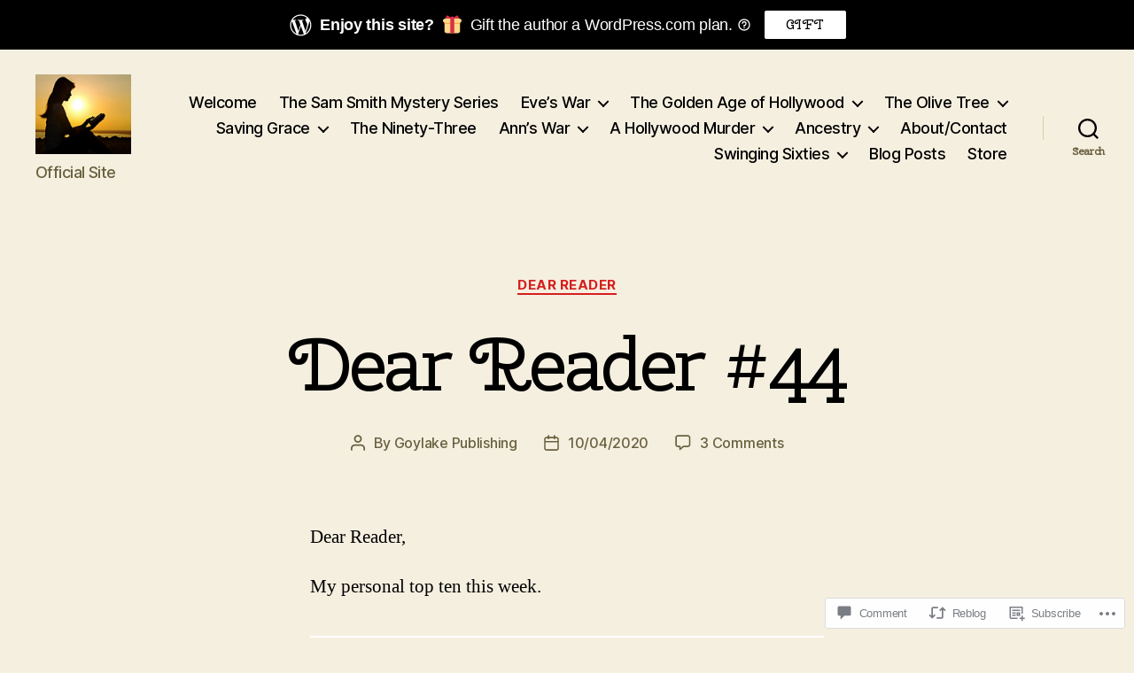

--- FILE ---
content_type: text/html; charset=UTF-8
request_url: https://hannah-howe.com/2020/04/10/dear-reader-44/
body_size: 48689
content:
<!DOCTYPE html>

<html class="no-js" lang="en">

	<head>

		<meta charset="UTF-8">
		<meta name="viewport" content="width=device-width, initial-scale=1.0">

		<link rel="profile" href="https://gmpg.org/xfn/11">

		<title>Dear Reader #44 &#8211; Hannah Howe</title>
<script type="text/javascript">
  WebFontConfig = {"google":{"families":["Cherry+Swash:r:latin,latin-ext"]},"api_url":"https:\/\/fonts-api.wp.com\/css"};
  (function() {
    var wf = document.createElement('script');
    wf.src = '/wp-content/plugins/custom-fonts/js/webfont.js';
    wf.type = 'text/javascript';
    wf.async = 'true';
    var s = document.getElementsByTagName('script')[0];
    s.parentNode.insertBefore(wf, s);
	})();
</script><style id="jetpack-custom-fonts-css">.wf-active .faux-heading, .wf-active h1, .wf-active h2, .wf-active h3, .wf-active h4, .wf-active h5, .wf-active h6, .wf-active .entry-content h1, .wf-active .entry-content h2, .wf-active .entry-content h3, .wf-active .entry-content h4, .wf-active .entry-content h5, .wf-active .entry-content h6{font-family:"Cherry Swash",sans-serif;font-weight:400;font-style:normal}.wf-active .heading-size-1, .wf-active h1{font-weight:400;font-style:normal}.wf-active .heading-size-2, .wf-active h2{font-style:normal;font-weight:400}.wf-active .heading-size-3, .wf-active h3{font-style:normal;font-weight:400}.wf-active .heading-size-4, .wf-active h4{font-style:normal;font-weight:400}.wf-active .heading-size-5, .wf-active h5{font-style:normal;font-weight:400}.wf-active .heading-size-6, .wf-active h6{font-style:normal;font-weight:400}.wf-active .button, .wf-active .faux-button, .wf-active .wp-block-button__link, .wf-active .wp-block-file__button, .wf-active button{font-family:"Cherry Swash",sans-serif;font-style:normal;font-weight:400}</style>
<meta name='robots' content='max-image-preview:large' />

<!-- Async WordPress.com Remote Login -->
<script id="wpcom_remote_login_js">
var wpcom_remote_login_extra_auth = '';
function wpcom_remote_login_remove_dom_node_id( element_id ) {
	var dom_node = document.getElementById( element_id );
	if ( dom_node ) { dom_node.parentNode.removeChild( dom_node ); }
}
function wpcom_remote_login_remove_dom_node_classes( class_name ) {
	var dom_nodes = document.querySelectorAll( '.' + class_name );
	for ( var i = 0; i < dom_nodes.length; i++ ) {
		dom_nodes[ i ].parentNode.removeChild( dom_nodes[ i ] );
	}
}
function wpcom_remote_login_final_cleanup() {
	wpcom_remote_login_remove_dom_node_classes( "wpcom_remote_login_msg" );
	wpcom_remote_login_remove_dom_node_id( "wpcom_remote_login_key" );
	wpcom_remote_login_remove_dom_node_id( "wpcom_remote_login_validate" );
	wpcom_remote_login_remove_dom_node_id( "wpcom_remote_login_js" );
	wpcom_remote_login_remove_dom_node_id( "wpcom_request_access_iframe" );
	wpcom_remote_login_remove_dom_node_id( "wpcom_request_access_styles" );
}

// Watch for messages back from the remote login
window.addEventListener( "message", function( e ) {
	if ( e.origin === "https://r-login.wordpress.com" ) {
		var data = {};
		try {
			data = JSON.parse( e.data );
		} catch( e ) {
			wpcom_remote_login_final_cleanup();
			return;
		}

		if ( data.msg === 'LOGIN' ) {
			// Clean up the login check iframe
			wpcom_remote_login_remove_dom_node_id( "wpcom_remote_login_key" );

			var id_regex = new RegExp( /^[0-9]+$/ );
			var token_regex = new RegExp( /^.*|.*|.*$/ );
			if (
				token_regex.test( data.token )
				&& id_regex.test( data.wpcomid )
			) {
				// We have everything we need to ask for a login
				var script = document.createElement( "script" );
				script.setAttribute( "id", "wpcom_remote_login_validate" );
				script.src = '/remote-login.php?wpcom_remote_login=validate'
					+ '&wpcomid=' + data.wpcomid
					+ '&token=' + encodeURIComponent( data.token )
					+ '&host=' + window.location.protocol
					+ '//' + window.location.hostname
					+ '&postid=7438'
					+ '&is_singular=1';
				document.body.appendChild( script );
			}

			return;
		}

		// Safari ITP, not logged in, so redirect
		if ( data.msg === 'LOGIN-REDIRECT' ) {
			window.location = 'https://wordpress.com/log-in?redirect_to=' + window.location.href;
			return;
		}

		// Safari ITP, storage access failed, remove the request
		if ( data.msg === 'LOGIN-REMOVE' ) {
			var css_zap = 'html { -webkit-transition: margin-top 1s; transition: margin-top 1s; } /* 9001 */ html { margin-top: 0 !important; } * html body { margin-top: 0 !important; } @media screen and ( max-width: 782px ) { html { margin-top: 0 !important; } * html body { margin-top: 0 !important; } }';
			var style_zap = document.createElement( 'style' );
			style_zap.type = 'text/css';
			style_zap.appendChild( document.createTextNode( css_zap ) );
			document.body.appendChild( style_zap );

			var e = document.getElementById( 'wpcom_request_access_iframe' );
			e.parentNode.removeChild( e );

			document.cookie = 'wordpress_com_login_access=denied; path=/; max-age=31536000';

			return;
		}

		// Safari ITP
		if ( data.msg === 'REQUEST_ACCESS' ) {
			console.log( 'request access: safari' );

			// Check ITP iframe enable/disable knob
			if ( wpcom_remote_login_extra_auth !== 'safari_itp_iframe' ) {
				return;
			}

			// If we are in a "private window" there is no ITP.
			var private_window = false;
			try {
				var opendb = window.openDatabase( null, null, null, null );
			} catch( e ) {
				private_window = true;
			}

			if ( private_window ) {
				console.log( 'private window' );
				return;
			}

			var iframe = document.createElement( 'iframe' );
			iframe.id = 'wpcom_request_access_iframe';
			iframe.setAttribute( 'scrolling', 'no' );
			iframe.setAttribute( 'sandbox', 'allow-storage-access-by-user-activation allow-scripts allow-same-origin allow-top-navigation-by-user-activation' );
			iframe.src = 'https://r-login.wordpress.com/remote-login.php?wpcom_remote_login=request_access&origin=' + encodeURIComponent( data.origin ) + '&wpcomid=' + encodeURIComponent( data.wpcomid );

			var css = 'html { -webkit-transition: margin-top 1s; transition: margin-top 1s; } /* 9001 */ html { margin-top: 46px !important; } * html body { margin-top: 46px !important; } @media screen and ( max-width: 660px ) { html { margin-top: 71px !important; } * html body { margin-top: 71px !important; } #wpcom_request_access_iframe { display: block; height: 71px !important; } } #wpcom_request_access_iframe { border: 0px; height: 46px; position: fixed; top: 0; left: 0; width: 100%; min-width: 100%; z-index: 99999; background: #23282d; } ';

			var style = document.createElement( 'style' );
			style.type = 'text/css';
			style.id = 'wpcom_request_access_styles';
			style.appendChild( document.createTextNode( css ) );
			document.body.appendChild( style );

			document.body.appendChild( iframe );
		}

		if ( data.msg === 'DONE' ) {
			wpcom_remote_login_final_cleanup();
		}
	}
}, false );

// Inject the remote login iframe after the page has had a chance to load
// more critical resources
window.addEventListener( "DOMContentLoaded", function( e ) {
	var iframe = document.createElement( "iframe" );
	iframe.style.display = "none";
	iframe.setAttribute( "scrolling", "no" );
	iframe.setAttribute( "id", "wpcom_remote_login_key" );
	iframe.src = "https://r-login.wordpress.com/remote-login.php"
		+ "?wpcom_remote_login=key"
		+ "&origin=aHR0cHM6Ly9oYW5uYWgtaG93ZS5jb20%3D"
		+ "&wpcomid=72085347"
		+ "&time=" + Math.floor( Date.now() / 1000 );
	document.body.appendChild( iframe );
}, false );
</script>
<link rel='dns-prefetch' href='//s0.wp.com' />
<link rel='dns-prefetch' href='//widgets.wp.com' />
<link rel='dns-prefetch' href='//wordpress.com' />
<link rel="alternate" type="application/rss+xml" title="Hannah Howe &raquo; Feed" href="https://hannah-howe.com/feed/" />
<link rel="alternate" type="application/rss+xml" title="Hannah Howe &raquo; Comments Feed" href="https://hannah-howe.com/comments/feed/" />
<link rel="alternate" type="application/rss+xml" title="Hannah Howe &raquo; Dear Reader #44 Comments Feed" href="https://hannah-howe.com/2020/04/10/dear-reader-44/feed/" />
	<script type="text/javascript">
		/* <![CDATA[ */
		function addLoadEvent(func) {
			var oldonload = window.onload;
			if (typeof window.onload != 'function') {
				window.onload = func;
			} else {
				window.onload = function () {
					oldonload();
					func();
				}
			}
		}
		/* ]]> */
	</script>
	<link crossorigin='anonymous' rel='stylesheet' id='all-css-0-1' href='/_static/??-eJxtzEkKgDAMQNELWYNjcSGeRdog1Q7BpHh9UQRBXD74fDhImRQFo0DIinxeXGRYUWg222PgHCEkmz0y7OhnQasosXxUGuYC/o/ebfh+b135FMZKd02th77t1hMpiDR+&cssminify=yes' type='text/css' media='all' />
<style id='wp-emoji-styles-inline-css'>

	img.wp-smiley, img.emoji {
		display: inline !important;
		border: none !important;
		box-shadow: none !important;
		height: 1em !important;
		width: 1em !important;
		margin: 0 0.07em !important;
		vertical-align: -0.1em !important;
		background: none !important;
		padding: 0 !important;
	}
/*# sourceURL=wp-emoji-styles-inline-css */
</style>
<link crossorigin='anonymous' rel='stylesheet' id='all-css-2-1' href='/wp-content/plugins/gutenberg-core/v22.2.0/build/styles/block-library/style.css?m=1764855221i&cssminify=yes' type='text/css' media='all' />
<style id='wp-block-library-inline-css'>
.has-text-align-justify {
	text-align:justify;
}
.has-text-align-justify{text-align:justify;}

/*# sourceURL=wp-block-library-inline-css */
</style><style id='wp-block-paragraph-inline-css'>
.is-small-text{font-size:.875em}.is-regular-text{font-size:1em}.is-large-text{font-size:2.25em}.is-larger-text{font-size:3em}.has-drop-cap:not(:focus):first-letter{float:left;font-size:8.4em;font-style:normal;font-weight:100;line-height:.68;margin:.05em .1em 0 0;text-transform:uppercase}body.rtl .has-drop-cap:not(:focus):first-letter{float:none;margin-left:.1em}p.has-drop-cap.has-background{overflow:hidden}:root :where(p.has-background){padding:1.25em 2.375em}:where(p.has-text-color:not(.has-link-color)) a{color:inherit}p.has-text-align-left[style*="writing-mode:vertical-lr"],p.has-text-align-right[style*="writing-mode:vertical-rl"]{rotate:180deg}
/*# sourceURL=/wp-content/plugins/gutenberg-core/v22.2.0/build/styles/block-library/paragraph/style.css */
</style>
<style id='wp-block-image-inline-css'>
.wp-block-image>a,.wp-block-image>figure>a{display:inline-block}.wp-block-image img{box-sizing:border-box;height:auto;max-width:100%;vertical-align:bottom}@media not (prefers-reduced-motion){.wp-block-image img.hide{visibility:hidden}.wp-block-image img.show{animation:show-content-image .4s}}.wp-block-image[style*=border-radius] img,.wp-block-image[style*=border-radius]>a{border-radius:inherit}.wp-block-image.has-custom-border img{box-sizing:border-box}.wp-block-image.aligncenter{text-align:center}.wp-block-image.alignfull>a,.wp-block-image.alignwide>a{width:100%}.wp-block-image.alignfull img,.wp-block-image.alignwide img{height:auto;width:100%}.wp-block-image .aligncenter,.wp-block-image .alignleft,.wp-block-image .alignright,.wp-block-image.aligncenter,.wp-block-image.alignleft,.wp-block-image.alignright{display:table}.wp-block-image .aligncenter>figcaption,.wp-block-image .alignleft>figcaption,.wp-block-image .alignright>figcaption,.wp-block-image.aligncenter>figcaption,.wp-block-image.alignleft>figcaption,.wp-block-image.alignright>figcaption{caption-side:bottom;display:table-caption}.wp-block-image .alignleft{float:left;margin:.5em 1em .5em 0}.wp-block-image .alignright{float:right;margin:.5em 0 .5em 1em}.wp-block-image .aligncenter{margin-left:auto;margin-right:auto}.wp-block-image :where(figcaption){margin-bottom:1em;margin-top:.5em}.wp-block-image.is-style-circle-mask img{border-radius:9999px}@supports ((-webkit-mask-image:none) or (mask-image:none)) or (-webkit-mask-image:none){.wp-block-image.is-style-circle-mask img{border-radius:0;-webkit-mask-image:url('data:image/svg+xml;utf8,<svg viewBox="0 0 100 100" xmlns="http://www.w3.org/2000/svg"><circle cx="50" cy="50" r="50"/></svg>');mask-image:url('data:image/svg+xml;utf8,<svg viewBox="0 0 100 100" xmlns="http://www.w3.org/2000/svg"><circle cx="50" cy="50" r="50"/></svg>');mask-mode:alpha;-webkit-mask-position:center;mask-position:center;-webkit-mask-repeat:no-repeat;mask-repeat:no-repeat;-webkit-mask-size:contain;mask-size:contain}}:root :where(.wp-block-image.is-style-rounded img,.wp-block-image .is-style-rounded img){border-radius:9999px}.wp-block-image figure{margin:0}.wp-lightbox-container{display:flex;flex-direction:column;position:relative}.wp-lightbox-container img{cursor:zoom-in}.wp-lightbox-container img:hover+button{opacity:1}.wp-lightbox-container button{align-items:center;backdrop-filter:blur(16px) saturate(180%);background-color:#5a5a5a40;border:none;border-radius:4px;cursor:zoom-in;display:flex;height:20px;justify-content:center;opacity:0;padding:0;position:absolute;right:16px;text-align:center;top:16px;width:20px;z-index:100}@media not (prefers-reduced-motion){.wp-lightbox-container button{transition:opacity .2s ease}}.wp-lightbox-container button:focus-visible{outline:3px auto #5a5a5a40;outline:3px auto -webkit-focus-ring-color;outline-offset:3px}.wp-lightbox-container button:hover{cursor:pointer;opacity:1}.wp-lightbox-container button:focus{opacity:1}.wp-lightbox-container button:focus,.wp-lightbox-container button:hover,.wp-lightbox-container button:not(:hover):not(:active):not(.has-background){background-color:#5a5a5a40;border:none}.wp-lightbox-overlay{box-sizing:border-box;cursor:zoom-out;height:100vh;left:0;overflow:hidden;position:fixed;top:0;visibility:hidden;width:100%;z-index:100000}.wp-lightbox-overlay .close-button{align-items:center;cursor:pointer;display:flex;justify-content:center;min-height:40px;min-width:40px;padding:0;position:absolute;right:calc(env(safe-area-inset-right) + 16px);top:calc(env(safe-area-inset-top) + 16px);z-index:5000000}.wp-lightbox-overlay .close-button:focus,.wp-lightbox-overlay .close-button:hover,.wp-lightbox-overlay .close-button:not(:hover):not(:active):not(.has-background){background:none;border:none}.wp-lightbox-overlay .lightbox-image-container{height:var(--wp--lightbox-container-height);left:50%;overflow:hidden;position:absolute;top:50%;transform:translate(-50%,-50%);transform-origin:top left;width:var(--wp--lightbox-container-width);z-index:9999999999}.wp-lightbox-overlay .wp-block-image{align-items:center;box-sizing:border-box;display:flex;height:100%;justify-content:center;margin:0;position:relative;transform-origin:0 0;width:100%;z-index:3000000}.wp-lightbox-overlay .wp-block-image img{height:var(--wp--lightbox-image-height);min-height:var(--wp--lightbox-image-height);min-width:var(--wp--lightbox-image-width);width:var(--wp--lightbox-image-width)}.wp-lightbox-overlay .wp-block-image figcaption{display:none}.wp-lightbox-overlay button{background:none;border:none}.wp-lightbox-overlay .scrim{background-color:#fff;height:100%;opacity:.9;position:absolute;width:100%;z-index:2000000}.wp-lightbox-overlay.active{visibility:visible}@media not (prefers-reduced-motion){.wp-lightbox-overlay.active{animation:turn-on-visibility .25s both}.wp-lightbox-overlay.active img{animation:turn-on-visibility .35s both}.wp-lightbox-overlay.show-closing-animation:not(.active){animation:turn-off-visibility .35s both}.wp-lightbox-overlay.show-closing-animation:not(.active) img{animation:turn-off-visibility .25s both}.wp-lightbox-overlay.zoom.active{animation:none;opacity:1;visibility:visible}.wp-lightbox-overlay.zoom.active .lightbox-image-container{animation:lightbox-zoom-in .4s}.wp-lightbox-overlay.zoom.active .lightbox-image-container img{animation:none}.wp-lightbox-overlay.zoom.active .scrim{animation:turn-on-visibility .4s forwards}.wp-lightbox-overlay.zoom.show-closing-animation:not(.active){animation:none}.wp-lightbox-overlay.zoom.show-closing-animation:not(.active) .lightbox-image-container{animation:lightbox-zoom-out .4s}.wp-lightbox-overlay.zoom.show-closing-animation:not(.active) .lightbox-image-container img{animation:none}.wp-lightbox-overlay.zoom.show-closing-animation:not(.active) .scrim{animation:turn-off-visibility .4s forwards}}@keyframes show-content-image{0%{visibility:hidden}99%{visibility:hidden}to{visibility:visible}}@keyframes turn-on-visibility{0%{opacity:0}to{opacity:1}}@keyframes turn-off-visibility{0%{opacity:1;visibility:visible}99%{opacity:0;visibility:visible}to{opacity:0;visibility:hidden}}@keyframes lightbox-zoom-in{0%{transform:translate(calc((-100vw + var(--wp--lightbox-scrollbar-width))/2 + var(--wp--lightbox-initial-left-position)),calc(-50vh + var(--wp--lightbox-initial-top-position))) scale(var(--wp--lightbox-scale))}to{transform:translate(-50%,-50%) scale(1)}}@keyframes lightbox-zoom-out{0%{transform:translate(-50%,-50%) scale(1);visibility:visible}99%{visibility:visible}to{transform:translate(calc((-100vw + var(--wp--lightbox-scrollbar-width))/2 + var(--wp--lightbox-initial-left-position)),calc(-50vh + var(--wp--lightbox-initial-top-position))) scale(var(--wp--lightbox-scale));visibility:hidden}}
/*# sourceURL=/wp-content/plugins/gutenberg-core/v22.2.0/build/styles/block-library/image/style.css */
</style>
<style id='global-styles-inline-css'>
:root{--wp--preset--aspect-ratio--square: 1;--wp--preset--aspect-ratio--4-3: 4/3;--wp--preset--aspect-ratio--3-4: 3/4;--wp--preset--aspect-ratio--3-2: 3/2;--wp--preset--aspect-ratio--2-3: 2/3;--wp--preset--aspect-ratio--16-9: 16/9;--wp--preset--aspect-ratio--9-16: 9/16;--wp--preset--color--black: #000000;--wp--preset--color--cyan-bluish-gray: #abb8c3;--wp--preset--color--white: #ffffff;--wp--preset--color--pale-pink: #f78da7;--wp--preset--color--vivid-red: #cf2e2e;--wp--preset--color--luminous-vivid-orange: #ff6900;--wp--preset--color--luminous-vivid-amber: #fcb900;--wp--preset--color--light-green-cyan: #7bdcb5;--wp--preset--color--vivid-green-cyan: #00d084;--wp--preset--color--pale-cyan-blue: #8ed1fc;--wp--preset--color--vivid-cyan-blue: #0693e3;--wp--preset--color--vivid-purple: #9b51e0;--wp--preset--color--accent: #d61e1e;--wp--preset--color--primary: #000000;--wp--preset--color--secondary: #69603e;--wp--preset--color--subtle-background: #d7cfab;--wp--preset--color--background: #f5efe0;--wp--preset--gradient--vivid-cyan-blue-to-vivid-purple: linear-gradient(135deg,rgb(6,147,227) 0%,rgb(155,81,224) 100%);--wp--preset--gradient--light-green-cyan-to-vivid-green-cyan: linear-gradient(135deg,rgb(122,220,180) 0%,rgb(0,208,130) 100%);--wp--preset--gradient--luminous-vivid-amber-to-luminous-vivid-orange: linear-gradient(135deg,rgb(252,185,0) 0%,rgb(255,105,0) 100%);--wp--preset--gradient--luminous-vivid-orange-to-vivid-red: linear-gradient(135deg,rgb(255,105,0) 0%,rgb(207,46,46) 100%);--wp--preset--gradient--very-light-gray-to-cyan-bluish-gray: linear-gradient(135deg,rgb(238,238,238) 0%,rgb(169,184,195) 100%);--wp--preset--gradient--cool-to-warm-spectrum: linear-gradient(135deg,rgb(74,234,220) 0%,rgb(151,120,209) 20%,rgb(207,42,186) 40%,rgb(238,44,130) 60%,rgb(251,105,98) 80%,rgb(254,248,76) 100%);--wp--preset--gradient--blush-light-purple: linear-gradient(135deg,rgb(255,206,236) 0%,rgb(152,150,240) 100%);--wp--preset--gradient--blush-bordeaux: linear-gradient(135deg,rgb(254,205,165) 0%,rgb(254,45,45) 50%,rgb(107,0,62) 100%);--wp--preset--gradient--luminous-dusk: linear-gradient(135deg,rgb(255,203,112) 0%,rgb(199,81,192) 50%,rgb(65,88,208) 100%);--wp--preset--gradient--pale-ocean: linear-gradient(135deg,rgb(255,245,203) 0%,rgb(182,227,212) 50%,rgb(51,167,181) 100%);--wp--preset--gradient--electric-grass: linear-gradient(135deg,rgb(202,248,128) 0%,rgb(113,206,126) 100%);--wp--preset--gradient--midnight: linear-gradient(135deg,rgb(2,3,129) 0%,rgb(40,116,252) 100%);--wp--preset--font-size--small: 18px;--wp--preset--font-size--medium: 20px;--wp--preset--font-size--large: 26.25px;--wp--preset--font-size--x-large: 42px;--wp--preset--font-size--normal: 21px;--wp--preset--font-size--larger: 32px;--wp--preset--font-family--albert-sans: 'Albert Sans', sans-serif;--wp--preset--font-family--alegreya: Alegreya, serif;--wp--preset--font-family--arvo: Arvo, serif;--wp--preset--font-family--bodoni-moda: 'Bodoni Moda', serif;--wp--preset--font-family--bricolage-grotesque: 'Bricolage Grotesque', sans-serif;--wp--preset--font-family--cabin: Cabin, sans-serif;--wp--preset--font-family--chivo: Chivo, sans-serif;--wp--preset--font-family--commissioner: Commissioner, sans-serif;--wp--preset--font-family--cormorant: Cormorant, serif;--wp--preset--font-family--courier-prime: 'Courier Prime', monospace;--wp--preset--font-family--crimson-pro: 'Crimson Pro', serif;--wp--preset--font-family--dm-mono: 'DM Mono', monospace;--wp--preset--font-family--dm-sans: 'DM Sans', sans-serif;--wp--preset--font-family--dm-serif-display: 'DM Serif Display', serif;--wp--preset--font-family--domine: Domine, serif;--wp--preset--font-family--eb-garamond: 'EB Garamond', serif;--wp--preset--font-family--epilogue: Epilogue, sans-serif;--wp--preset--font-family--fahkwang: Fahkwang, sans-serif;--wp--preset--font-family--figtree: Figtree, sans-serif;--wp--preset--font-family--fira-sans: 'Fira Sans', sans-serif;--wp--preset--font-family--fjalla-one: 'Fjalla One', sans-serif;--wp--preset--font-family--fraunces: Fraunces, serif;--wp--preset--font-family--gabarito: Gabarito, system-ui;--wp--preset--font-family--ibm-plex-mono: 'IBM Plex Mono', monospace;--wp--preset--font-family--ibm-plex-sans: 'IBM Plex Sans', sans-serif;--wp--preset--font-family--ibarra-real-nova: 'Ibarra Real Nova', serif;--wp--preset--font-family--instrument-serif: 'Instrument Serif', serif;--wp--preset--font-family--inter: Inter, sans-serif;--wp--preset--font-family--josefin-sans: 'Josefin Sans', sans-serif;--wp--preset--font-family--jost: Jost, sans-serif;--wp--preset--font-family--libre-baskerville: 'Libre Baskerville', serif;--wp--preset--font-family--libre-franklin: 'Libre Franklin', sans-serif;--wp--preset--font-family--literata: Literata, serif;--wp--preset--font-family--lora: Lora, serif;--wp--preset--font-family--merriweather: Merriweather, serif;--wp--preset--font-family--montserrat: Montserrat, sans-serif;--wp--preset--font-family--newsreader: Newsreader, serif;--wp--preset--font-family--noto-sans-mono: 'Noto Sans Mono', sans-serif;--wp--preset--font-family--nunito: Nunito, sans-serif;--wp--preset--font-family--open-sans: 'Open Sans', sans-serif;--wp--preset--font-family--overpass: Overpass, sans-serif;--wp--preset--font-family--pt-serif: 'PT Serif', serif;--wp--preset--font-family--petrona: Petrona, serif;--wp--preset--font-family--piazzolla: Piazzolla, serif;--wp--preset--font-family--playfair-display: 'Playfair Display', serif;--wp--preset--font-family--plus-jakarta-sans: 'Plus Jakarta Sans', sans-serif;--wp--preset--font-family--poppins: Poppins, sans-serif;--wp--preset--font-family--raleway: Raleway, sans-serif;--wp--preset--font-family--roboto: Roboto, sans-serif;--wp--preset--font-family--roboto-slab: 'Roboto Slab', serif;--wp--preset--font-family--rubik: Rubik, sans-serif;--wp--preset--font-family--rufina: Rufina, serif;--wp--preset--font-family--sora: Sora, sans-serif;--wp--preset--font-family--source-sans-3: 'Source Sans 3', sans-serif;--wp--preset--font-family--source-serif-4: 'Source Serif 4', serif;--wp--preset--font-family--space-mono: 'Space Mono', monospace;--wp--preset--font-family--syne: Syne, sans-serif;--wp--preset--font-family--texturina: Texturina, serif;--wp--preset--font-family--urbanist: Urbanist, sans-serif;--wp--preset--font-family--work-sans: 'Work Sans', sans-serif;--wp--preset--spacing--20: 0.44rem;--wp--preset--spacing--30: 0.67rem;--wp--preset--spacing--40: 1rem;--wp--preset--spacing--50: 1.5rem;--wp--preset--spacing--60: 2.25rem;--wp--preset--spacing--70: 3.38rem;--wp--preset--spacing--80: 5.06rem;--wp--preset--shadow--natural: 6px 6px 9px rgba(0, 0, 0, 0.2);--wp--preset--shadow--deep: 12px 12px 50px rgba(0, 0, 0, 0.4);--wp--preset--shadow--sharp: 6px 6px 0px rgba(0, 0, 0, 0.2);--wp--preset--shadow--outlined: 6px 6px 0px -3px rgb(255, 255, 255), 6px 6px rgb(0, 0, 0);--wp--preset--shadow--crisp: 6px 6px 0px rgb(0, 0, 0);}:where(.is-layout-flex){gap: 0.5em;}:where(.is-layout-grid){gap: 0.5em;}body .is-layout-flex{display: flex;}.is-layout-flex{flex-wrap: wrap;align-items: center;}.is-layout-flex > :is(*, div){margin: 0;}body .is-layout-grid{display: grid;}.is-layout-grid > :is(*, div){margin: 0;}:where(.wp-block-columns.is-layout-flex){gap: 2em;}:where(.wp-block-columns.is-layout-grid){gap: 2em;}:where(.wp-block-post-template.is-layout-flex){gap: 1.25em;}:where(.wp-block-post-template.is-layout-grid){gap: 1.25em;}.has-black-color{color: var(--wp--preset--color--black) !important;}.has-cyan-bluish-gray-color{color: var(--wp--preset--color--cyan-bluish-gray) !important;}.has-white-color{color: var(--wp--preset--color--white) !important;}.has-pale-pink-color{color: var(--wp--preset--color--pale-pink) !important;}.has-vivid-red-color{color: var(--wp--preset--color--vivid-red) !important;}.has-luminous-vivid-orange-color{color: var(--wp--preset--color--luminous-vivid-orange) !important;}.has-luminous-vivid-amber-color{color: var(--wp--preset--color--luminous-vivid-amber) !important;}.has-light-green-cyan-color{color: var(--wp--preset--color--light-green-cyan) !important;}.has-vivid-green-cyan-color{color: var(--wp--preset--color--vivid-green-cyan) !important;}.has-pale-cyan-blue-color{color: var(--wp--preset--color--pale-cyan-blue) !important;}.has-vivid-cyan-blue-color{color: var(--wp--preset--color--vivid-cyan-blue) !important;}.has-vivid-purple-color{color: var(--wp--preset--color--vivid-purple) !important;}.has-black-background-color{background-color: var(--wp--preset--color--black) !important;}.has-cyan-bluish-gray-background-color{background-color: var(--wp--preset--color--cyan-bluish-gray) !important;}.has-white-background-color{background-color: var(--wp--preset--color--white) !important;}.has-pale-pink-background-color{background-color: var(--wp--preset--color--pale-pink) !important;}.has-vivid-red-background-color{background-color: var(--wp--preset--color--vivid-red) !important;}.has-luminous-vivid-orange-background-color{background-color: var(--wp--preset--color--luminous-vivid-orange) !important;}.has-luminous-vivid-amber-background-color{background-color: var(--wp--preset--color--luminous-vivid-amber) !important;}.has-light-green-cyan-background-color{background-color: var(--wp--preset--color--light-green-cyan) !important;}.has-vivid-green-cyan-background-color{background-color: var(--wp--preset--color--vivid-green-cyan) !important;}.has-pale-cyan-blue-background-color{background-color: var(--wp--preset--color--pale-cyan-blue) !important;}.has-vivid-cyan-blue-background-color{background-color: var(--wp--preset--color--vivid-cyan-blue) !important;}.has-vivid-purple-background-color{background-color: var(--wp--preset--color--vivid-purple) !important;}.has-black-border-color{border-color: var(--wp--preset--color--black) !important;}.has-cyan-bluish-gray-border-color{border-color: var(--wp--preset--color--cyan-bluish-gray) !important;}.has-white-border-color{border-color: var(--wp--preset--color--white) !important;}.has-pale-pink-border-color{border-color: var(--wp--preset--color--pale-pink) !important;}.has-vivid-red-border-color{border-color: var(--wp--preset--color--vivid-red) !important;}.has-luminous-vivid-orange-border-color{border-color: var(--wp--preset--color--luminous-vivid-orange) !important;}.has-luminous-vivid-amber-border-color{border-color: var(--wp--preset--color--luminous-vivid-amber) !important;}.has-light-green-cyan-border-color{border-color: var(--wp--preset--color--light-green-cyan) !important;}.has-vivid-green-cyan-border-color{border-color: var(--wp--preset--color--vivid-green-cyan) !important;}.has-pale-cyan-blue-border-color{border-color: var(--wp--preset--color--pale-cyan-blue) !important;}.has-vivid-cyan-blue-border-color{border-color: var(--wp--preset--color--vivid-cyan-blue) !important;}.has-vivid-purple-border-color{border-color: var(--wp--preset--color--vivid-purple) !important;}.has-vivid-cyan-blue-to-vivid-purple-gradient-background{background: var(--wp--preset--gradient--vivid-cyan-blue-to-vivid-purple) !important;}.has-light-green-cyan-to-vivid-green-cyan-gradient-background{background: var(--wp--preset--gradient--light-green-cyan-to-vivid-green-cyan) !important;}.has-luminous-vivid-amber-to-luminous-vivid-orange-gradient-background{background: var(--wp--preset--gradient--luminous-vivid-amber-to-luminous-vivid-orange) !important;}.has-luminous-vivid-orange-to-vivid-red-gradient-background{background: var(--wp--preset--gradient--luminous-vivid-orange-to-vivid-red) !important;}.has-very-light-gray-to-cyan-bluish-gray-gradient-background{background: var(--wp--preset--gradient--very-light-gray-to-cyan-bluish-gray) !important;}.has-cool-to-warm-spectrum-gradient-background{background: var(--wp--preset--gradient--cool-to-warm-spectrum) !important;}.has-blush-light-purple-gradient-background{background: var(--wp--preset--gradient--blush-light-purple) !important;}.has-blush-bordeaux-gradient-background{background: var(--wp--preset--gradient--blush-bordeaux) !important;}.has-luminous-dusk-gradient-background{background: var(--wp--preset--gradient--luminous-dusk) !important;}.has-pale-ocean-gradient-background{background: var(--wp--preset--gradient--pale-ocean) !important;}.has-electric-grass-gradient-background{background: var(--wp--preset--gradient--electric-grass) !important;}.has-midnight-gradient-background{background: var(--wp--preset--gradient--midnight) !important;}.has-small-font-size{font-size: var(--wp--preset--font-size--small) !important;}.has-medium-font-size{font-size: var(--wp--preset--font-size--medium) !important;}.has-large-font-size{font-size: var(--wp--preset--font-size--large) !important;}.has-x-large-font-size{font-size: var(--wp--preset--font-size--x-large) !important;}.has-albert-sans-font-family{font-family: var(--wp--preset--font-family--albert-sans) !important;}.has-alegreya-font-family{font-family: var(--wp--preset--font-family--alegreya) !important;}.has-arvo-font-family{font-family: var(--wp--preset--font-family--arvo) !important;}.has-bodoni-moda-font-family{font-family: var(--wp--preset--font-family--bodoni-moda) !important;}.has-bricolage-grotesque-font-family{font-family: var(--wp--preset--font-family--bricolage-grotesque) !important;}.has-cabin-font-family{font-family: var(--wp--preset--font-family--cabin) !important;}.has-chivo-font-family{font-family: var(--wp--preset--font-family--chivo) !important;}.has-commissioner-font-family{font-family: var(--wp--preset--font-family--commissioner) !important;}.has-cormorant-font-family{font-family: var(--wp--preset--font-family--cormorant) !important;}.has-courier-prime-font-family{font-family: var(--wp--preset--font-family--courier-prime) !important;}.has-crimson-pro-font-family{font-family: var(--wp--preset--font-family--crimson-pro) !important;}.has-dm-mono-font-family{font-family: var(--wp--preset--font-family--dm-mono) !important;}.has-dm-sans-font-family{font-family: var(--wp--preset--font-family--dm-sans) !important;}.has-dm-serif-display-font-family{font-family: var(--wp--preset--font-family--dm-serif-display) !important;}.has-domine-font-family{font-family: var(--wp--preset--font-family--domine) !important;}.has-eb-garamond-font-family{font-family: var(--wp--preset--font-family--eb-garamond) !important;}.has-epilogue-font-family{font-family: var(--wp--preset--font-family--epilogue) !important;}.has-fahkwang-font-family{font-family: var(--wp--preset--font-family--fahkwang) !important;}.has-figtree-font-family{font-family: var(--wp--preset--font-family--figtree) !important;}.has-fira-sans-font-family{font-family: var(--wp--preset--font-family--fira-sans) !important;}.has-fjalla-one-font-family{font-family: var(--wp--preset--font-family--fjalla-one) !important;}.has-fraunces-font-family{font-family: var(--wp--preset--font-family--fraunces) !important;}.has-gabarito-font-family{font-family: var(--wp--preset--font-family--gabarito) !important;}.has-ibm-plex-mono-font-family{font-family: var(--wp--preset--font-family--ibm-plex-mono) !important;}.has-ibm-plex-sans-font-family{font-family: var(--wp--preset--font-family--ibm-plex-sans) !important;}.has-ibarra-real-nova-font-family{font-family: var(--wp--preset--font-family--ibarra-real-nova) !important;}.has-instrument-serif-font-family{font-family: var(--wp--preset--font-family--instrument-serif) !important;}.has-inter-font-family{font-family: var(--wp--preset--font-family--inter) !important;}.has-josefin-sans-font-family{font-family: var(--wp--preset--font-family--josefin-sans) !important;}.has-jost-font-family{font-family: var(--wp--preset--font-family--jost) !important;}.has-libre-baskerville-font-family{font-family: var(--wp--preset--font-family--libre-baskerville) !important;}.has-libre-franklin-font-family{font-family: var(--wp--preset--font-family--libre-franklin) !important;}.has-literata-font-family{font-family: var(--wp--preset--font-family--literata) !important;}.has-lora-font-family{font-family: var(--wp--preset--font-family--lora) !important;}.has-merriweather-font-family{font-family: var(--wp--preset--font-family--merriweather) !important;}.has-montserrat-font-family{font-family: var(--wp--preset--font-family--montserrat) !important;}.has-newsreader-font-family{font-family: var(--wp--preset--font-family--newsreader) !important;}.has-noto-sans-mono-font-family{font-family: var(--wp--preset--font-family--noto-sans-mono) !important;}.has-nunito-font-family{font-family: var(--wp--preset--font-family--nunito) !important;}.has-open-sans-font-family{font-family: var(--wp--preset--font-family--open-sans) !important;}.has-overpass-font-family{font-family: var(--wp--preset--font-family--overpass) !important;}.has-pt-serif-font-family{font-family: var(--wp--preset--font-family--pt-serif) !important;}.has-petrona-font-family{font-family: var(--wp--preset--font-family--petrona) !important;}.has-piazzolla-font-family{font-family: var(--wp--preset--font-family--piazzolla) !important;}.has-playfair-display-font-family{font-family: var(--wp--preset--font-family--playfair-display) !important;}.has-plus-jakarta-sans-font-family{font-family: var(--wp--preset--font-family--plus-jakarta-sans) !important;}.has-poppins-font-family{font-family: var(--wp--preset--font-family--poppins) !important;}.has-raleway-font-family{font-family: var(--wp--preset--font-family--raleway) !important;}.has-roboto-font-family{font-family: var(--wp--preset--font-family--roboto) !important;}.has-roboto-slab-font-family{font-family: var(--wp--preset--font-family--roboto-slab) !important;}.has-rubik-font-family{font-family: var(--wp--preset--font-family--rubik) !important;}.has-rufina-font-family{font-family: var(--wp--preset--font-family--rufina) !important;}.has-sora-font-family{font-family: var(--wp--preset--font-family--sora) !important;}.has-source-sans-3-font-family{font-family: var(--wp--preset--font-family--source-sans-3) !important;}.has-source-serif-4-font-family{font-family: var(--wp--preset--font-family--source-serif-4) !important;}.has-space-mono-font-family{font-family: var(--wp--preset--font-family--space-mono) !important;}.has-syne-font-family{font-family: var(--wp--preset--font-family--syne) !important;}.has-texturina-font-family{font-family: var(--wp--preset--font-family--texturina) !important;}.has-urbanist-font-family{font-family: var(--wp--preset--font-family--urbanist) !important;}.has-work-sans-font-family{font-family: var(--wp--preset--font-family--work-sans) !important;}
/*# sourceURL=global-styles-inline-css */
</style>

<style id='classic-theme-styles-inline-css'>
/*! This file is auto-generated */
.wp-block-button__link{color:#fff;background-color:#32373c;border-radius:9999px;box-shadow:none;text-decoration:none;padding:calc(.667em + 2px) calc(1.333em + 2px);font-size:1.125em}.wp-block-file__button{background:#32373c;color:#fff;text-decoration:none}
/*# sourceURL=/wp-includes/css/classic-themes.min.css */
</style>
<link crossorigin='anonymous' rel='stylesheet' id='all-css-4-1' href='/_static/??-eJx9jl2OwjAMhC+Eawq7FB4QR0FJakEgTqLYKdrbbyq0PwKpL5Y8M9/Y+MjgUlSKijnUi4+CLtmQ3F1w0/X7rgfxnANBoan7wNGL/iZA9CtQ50RW+K+IK/x1FWo6Z6Nzgmn0hgJxiy1hj9wYsDYXEoE22VcGvTZQlrgbaTbuDk16VjwNlBp/vPNEcUwFTdXERtW7NwqlOLTVhxEnKrZdbuL8srzu8y8nPvbDbr3uPw/b4fYNEGN9wA==&cssminify=yes' type='text/css' media='all' />
<link rel='stylesheet' id='verbum-gutenberg-css-css' href='https://widgets.wp.com/verbum-block-editor/block-editor.css?ver=1738686361' media='all' />
<link crossorigin='anonymous' rel='stylesheet' id='all-css-6-1' href='/_static/??-eJyNjsEKg0AMRH+o29BK1Yv4LVaipt3sLk0W8e+bsiDSk5eQvMwMA2tyYwyKQYGzSz7PFATGyGzIeXqjXfJHrkYuQBCikrllX8rjkKkLsiWk/ARdDWxlgujm8bR6EEEtPSaTOjL55+fuubs19aNq23tVv76Hjk0E&cssminify=yes' type='text/css' media='all' />
<style id='twentytwenty-style-inline-css'>
.color-accent,.color-accent-hover:hover,.color-accent-hover:focus,:root .has-accent-color,.has-drop-cap:not(:focus):first-letter,.wp-block-button.is-style-outline,a { color: #d61e1e; }blockquote,.border-color-accent,.border-color-accent-hover:hover,.border-color-accent-hover:focus { border-color: #d61e1e; }button,.button,.faux-button,.wp-block-button__link,.wp-block-file .wp-block-file__button,input[type="button"],input[type="reset"],input[type="submit"],.bg-accent,.bg-accent-hover:hover,.bg-accent-hover:focus,:root .has-accent-background-color,.comment-reply-link { background-color: #d61e1e; }.fill-children-accent,.fill-children-accent * { fill: #d61e1e; }:root .has-background-color,button,.button,.faux-button,.wp-block-button__link,.wp-block-file__button,input[type="button"],input[type="reset"],input[type="submit"],.wp-block-button,.comment-reply-link,.has-background.has-primary-background-color:not(.has-text-color),.has-background.has-primary-background-color *:not(.has-text-color),.has-background.has-accent-background-color:not(.has-text-color),.has-background.has-accent-background-color *:not(.has-text-color) { color: #f5efe0; }:root .has-background-background-color { background-color: #f5efe0; }body,.entry-title a,:root .has-primary-color { color: #000000; }:root .has-primary-background-color { background-color: #000000; }cite,figcaption,.wp-caption-text,.post-meta,.entry-content .wp-block-archives li,.entry-content .wp-block-categories li,.entry-content .wp-block-latest-posts li,.wp-block-latest-comments__comment-date,.wp-block-latest-posts__post-date,.wp-block-embed figcaption,.wp-block-image figcaption,.wp-block-pullquote cite,.comment-metadata,.comment-respond .comment-notes,.comment-respond .logged-in-as,.pagination .dots,.entry-content hr:not(.has-background),hr.styled-separator,:root .has-secondary-color { color: #69603e; }:root .has-secondary-background-color { background-color: #69603e; }pre,fieldset,input,textarea,table,table *,hr { border-color: #d7cfab; }caption,code,code,kbd,samp,.wp-block-table.is-style-stripes tbody tr:nth-child(odd),:root .has-subtle-background-background-color { background-color: #d7cfab; }.wp-block-table.is-style-stripes { border-bottom-color: #d7cfab; }.wp-block-latest-posts.is-grid li { border-top-color: #d7cfab; }:root .has-subtle-background-color { color: #d7cfab; }body:not(.overlay-header) .primary-menu > li > a,body:not(.overlay-header) .primary-menu > li > .icon,.modal-menu a,.footer-menu a, .footer-widgets a:where(:not(.wp-block-button__link)),#site-footer .wp-block-button.is-style-outline,.wp-block-pullquote:before,.singular:not(.overlay-header) .entry-header a,.archive-header a,.header-footer-group .color-accent,.header-footer-group .color-accent-hover:hover { color: #d61e1e; }.social-icons a,#site-footer button:not(.toggle),#site-footer .button,#site-footer .faux-button,#site-footer .wp-block-button__link,#site-footer .wp-block-file__button,#site-footer input[type="button"],#site-footer input[type="reset"],#site-footer input[type="submit"] { background-color: #d61e1e; }.social-icons a,body:not(.overlay-header) .primary-menu ul,.header-footer-group button,.header-footer-group .button,.header-footer-group .faux-button,.header-footer-group .wp-block-button:not(.is-style-outline) .wp-block-button__link,.header-footer-group .wp-block-file__button,.header-footer-group input[type="button"],.header-footer-group input[type="reset"],.header-footer-group input[type="submit"] { color: #f5efe0; }#site-header,.footer-nav-widgets-wrapper,#site-footer,.menu-modal,.menu-modal-inner,.search-modal-inner,.archive-header,.singular .entry-header,.singular .featured-media:before,.wp-block-pullquote:before { background-color: #f5efe0; }.header-footer-group,body:not(.overlay-header) #site-header .toggle,.menu-modal .toggle { color: #000000; }body:not(.overlay-header) .primary-menu ul { background-color: #000000; }body:not(.overlay-header) .primary-menu > li > ul:after { border-bottom-color: #000000; }body:not(.overlay-header) .primary-menu ul ul:after { border-left-color: #000000; }.site-description,body:not(.overlay-header) .toggle-inner .toggle-text,.widget .post-date,.widget .rss-date,.widget_archive li,.widget_categories li,.widget cite,.widget_pages li,.widget_meta li,.widget_nav_menu li,.powered-by-wordpress,.footer-credits .privacy-policy,.to-the-top,.singular .entry-header .post-meta,.singular:not(.overlay-header) .entry-header .post-meta a { color: #69603e; }.header-footer-group pre,.header-footer-group fieldset,.header-footer-group input,.header-footer-group textarea,.header-footer-group table,.header-footer-group table *,.footer-nav-widgets-wrapper,#site-footer,.menu-modal nav *,.footer-widgets-outer-wrapper,.footer-top { border-color: #d7cfab; }.header-footer-group table caption,body:not(.overlay-header) .header-inner .toggle-wrapper::before { background-color: #d7cfab; }
/*# sourceURL=twentytwenty-style-inline-css */
</style>
<link crossorigin='anonymous' rel='stylesheet' id='print-css-7-1' href='/wp-content/themes/pub/twentytwenty/print.css?m=1732786075i&cssminify=yes' type='text/css' media='print' />
<link crossorigin='anonymous' rel='stylesheet' id='all-css-8-1' href='/_static/??-eJx9jt0KwjAMhV/IGtTN4YX4LF2NtTNtypIy9vbWn4sNwZtwDnzfITBl4zgpJoVYTKbiQxIYULN1j28HKQkiXwuhgN4xolFmEnAcs1XQqerz526dyAYWq29eIJd+xUFIDkRnQjPluvPjLb4ZsSf2NXqo1KL+kzyyIXZWA6dVMTeyYXypl3jede1h352OTTs8AfMNZMw=&cssminify=yes' type='text/css' media='all' />
<style id='twentytwenty-jetpack-inline-css'>

	.infinite-scroll #site-content #infinite-handle span button,
	.infinite-scroll #site-content #infinite-handle span button:hover,
	.infinite-scroll #site-content #infinite-handle span button:focus {
		background: #d61e1e;
		color: #f5efe0;
	}
	#site-content .entry-content div.sharedaddy h3.sd-title,
	#site-content .entry-content h3.sd-title,
	#site-content .entry-content #jp-relatedposts h3.jp-relatedposts-headline {
		color: #69603e;
	}
	
/*# sourceURL=twentytwenty-jetpack-inline-css */
</style>
<style id='jetpack-global-styles-frontend-style-inline-css'>
:root { --font-headings: unset; --font-base: unset; --font-headings-default: -apple-system,BlinkMacSystemFont,"Segoe UI",Roboto,Oxygen-Sans,Ubuntu,Cantarell,"Helvetica Neue",sans-serif; --font-base-default: -apple-system,BlinkMacSystemFont,"Segoe UI",Roboto,Oxygen-Sans,Ubuntu,Cantarell,"Helvetica Neue",sans-serif;}
/*# sourceURL=jetpack-global-styles-frontend-style-inline-css */
</style>
<link crossorigin='anonymous' rel='stylesheet' id='all-css-10-1' href='/_static/??-eJyNjcsKAjEMRX/IGtQZBxfip0hMS9sxTYppGfx7H7gRN+7ugcs5sFRHKi1Ig9Jd5R6zGMyhVaTrh8G6QFHfORhYwlvw6P39PbPENZmt4G/ROQuBKWVkxxrVvuBH1lIoz2waILJekF+HUzlupnG3nQ77YZwfuRJIaQ==&cssminify=yes' type='text/css' media='all' />
<script id="jetpack_related-posts-js-extra">
var related_posts_js_options = {"post_heading":"h4"};
//# sourceURL=jetpack_related-posts-js-extra
</script>
<script id="jetpack-mu-wpcom-settings-js-before">
var JETPACK_MU_WPCOM_SETTINGS = {"assetsUrl":"https://s0.wp.com/wp-content/mu-plugins/jetpack-mu-wpcom-plugin/sun/jetpack_vendor/automattic/jetpack-mu-wpcom/src/build/"};
//# sourceURL=jetpack-mu-wpcom-settings-js-before
</script>
<script crossorigin='anonymous' type='text/javascript'  src='/_static/??/wp-content/mu-plugins/jetpack-plugin/sun/_inc/build/related-posts/related-posts.min.js,/wp-content/js/rlt-proxy.js?m=1755011788j'></script>
<script id="rlt-proxy-js-after">
	rltInitialize( {"token":null,"iframeOrigins":["https:\/\/widgets.wp.com"]} );
//# sourceURL=rlt-proxy-js-after
</script>
<script crossorigin='anonymous' src="https://s0.wp.com/wp-content/themes/pub/twentytwenty/assets/js/index.js?m=1765388236i&amp;ver=3.0-wpcom" id="twentytwenty-js-js" defer data-wp-strategy="defer"></script>
<script id="wpcom-actionbar-placeholder-js-extra">
var actionbardata = {"siteID":"72085347","postID":"7438","siteURL":"https://hannah-howe.com","xhrURL":"https://hannah-howe.com/wp-admin/admin-ajax.php","nonce":"7ed99205b0","isLoggedIn":"","statusMessage":"","subsEmailDefault":"instantly","proxyScriptUrl":"https://s0.wp.com/wp-content/js/wpcom-proxy-request.js?m=1513050504i&amp;ver=20211021","shortlink":"https://wp.me/p4SsGT-1VY","i18n":{"followedText":"New posts from this site will now appear in your \u003Ca href=\"https://wordpress.com/reader\"\u003EReader\u003C/a\u003E","foldBar":"Collapse this bar","unfoldBar":"Expand this bar","shortLinkCopied":"Shortlink copied to clipboard."}};
//# sourceURL=wpcom-actionbar-placeholder-js-extra
</script>
<link rel="EditURI" type="application/rsd+xml" title="RSD" href="https://hannahhowedotcom.wordpress.com/xmlrpc.php?rsd" />
<meta name="generator" content="WordPress.com" />
<link rel="canonical" href="https://hannah-howe.com/2020/04/10/dear-reader-44/" />
<link rel='shortlink' href='https://wp.me/p4SsGT-1VY' />
<link rel="alternate" type="application/json+oembed" href="https://public-api.wordpress.com/oembed/?format=json&amp;url=https%3A%2F%2Fhannah-howe.com%2F2020%2F04%2F10%2Fdear-reader-44%2F&amp;for=wpcom-auto-discovery" /><link rel="alternate" type="application/xml+oembed" href="https://public-api.wordpress.com/oembed/?format=xml&amp;url=https%3A%2F%2Fhannah-howe.com%2F2020%2F04%2F10%2Fdear-reader-44%2F&amp;for=wpcom-auto-discovery" />
<!-- Jetpack Open Graph Tags -->
<meta property="og:type" content="article" />
<meta property="og:title" content="Dear Reader #44" />
<meta property="og:url" content="https://hannah-howe.com/2020/04/10/dear-reader-44/" />
<meta property="og:description" content="Dear Reader, My personal top ten this week. My top ten sales countries this week: America, Britain, Canada, Australia, Bulgaria, Brazil, Indonesia, South Africa, Germany, France. My latest Sam Smit…" />
<meta property="article:published_time" content="2020-04-10T12:01:56+00:00" />
<meta property="article:modified_time" content="2020-04-10T12:01:56+00:00" />
<meta property="og:site_name" content="Hannah Howe" />
<meta property="og:image" content="https://hannah-howe.com/wp-content/uploads/2020/04/dad3d7d2-41d8-40b1-a120-85898d48fca4.jpeg" />
<meta property="og:image:secure_url" content="https://i0.wp.com/hannah-howe.com/wp-content/uploads/2020/04/dad3d7d2-41d8-40b1-a120-85898d48fca4.jpeg?ssl=1" />
<meta property="og:image" content="https://hannah-howe.com/wp-content/uploads/2020/04/02b8c35e-f6ec-4e6b-9522-a88b33b8af3b.jpeg" />
<meta property="og:image:secure_url" content="https://i0.wp.com/hannah-howe.com/wp-content/uploads/2020/04/02b8c35e-f6ec-4e6b-9522-a88b33b8af3b.jpeg?ssl=1" />
<meta property="og:image" content="https://hannah-howe.com/wp-content/uploads/2020/04/4f429c37-aab3-412d-be46-d76bac8c4967.jpeg" />
<meta property="og:image:secure_url" content="https://i0.wp.com/hannah-howe.com/wp-content/uploads/2020/04/4f429c37-aab3-412d-be46-d76bac8c4967.jpeg?ssl=1" />
<meta property="og:image" content="https://hannah-howe.com/wp-content/uploads/2020/04/ddbc7003-ac4f-495e-b303-5c7ed4dce06a.jpeg" />
<meta property="og:image:secure_url" content="https://i0.wp.com/hannah-howe.com/wp-content/uploads/2020/04/ddbc7003-ac4f-495e-b303-5c7ed4dce06a.jpeg?ssl=1" />
<meta property="og:image" content="https://hannah-howe.com/wp-content/uploads/2020/04/8b980fcd-c3d0-4049-98a6-079c67a16587.jpeg" />
<meta property="og:image:secure_url" content="https://i0.wp.com/hannah-howe.com/wp-content/uploads/2020/04/8b980fcd-c3d0-4049-98a6-079c67a16587.jpeg?ssl=1" />
<meta property="og:image" content="https://hannah-howe.com/wp-content/uploads/2020/04/b97d267e-42c1-4dd3-a24f-2cc61ba55c69.jpeg" />
<meta property="og:image:secure_url" content="https://i0.wp.com/hannah-howe.com/wp-content/uploads/2020/04/b97d267e-42c1-4dd3-a24f-2cc61ba55c69.jpeg?ssl=1" />
<meta property="og:image" content="https://hannah-howe.com/wp-content/uploads/2020/04/6a6886b7-509c-4cf8-93a7-5b2397819cd2.jpeg" />
<meta property="og:image:secure_url" content="https://i0.wp.com/hannah-howe.com/wp-content/uploads/2020/04/6a6886b7-509c-4cf8-93a7-5b2397819cd2.jpeg?ssl=1" />
<meta property="og:image" content="https://hannah-howe.com/wp-content/uploads/2020/04/3efae613-b851-4ce3-89da-e07ff73e444d.jpeg" />
<meta property="og:image:secure_url" content="https://i0.wp.com/hannah-howe.com/wp-content/uploads/2020/04/3efae613-b851-4ce3-89da-e07ff73e444d.jpeg?ssl=1" />
<meta property="og:image" content="https://hannah-howe.com/wp-content/uploads/2020/04/dd9c1897-e43b-4b9e-a5ba-2a6a80e2904b.jpeg" />
<meta property="og:image:secure_url" content="https://i0.wp.com/hannah-howe.com/wp-content/uploads/2020/04/dd9c1897-e43b-4b9e-a5ba-2a6a80e2904b.jpeg?ssl=1" />
<meta property="og:image" content="https://hannah-howe.com/wp-content/uploads/2020/04/f5ebee58-2a27-4853-a325-431011555af3.jpeg" />
<meta property="og:image:secure_url" content="https://i0.wp.com/hannah-howe.com/wp-content/uploads/2020/04/f5ebee58-2a27-4853-a325-431011555af3.jpeg?ssl=1" />
<meta property="og:image" content="https://hannah-howe.com/wp-content/uploads/2020/04/ceb5ac27-908c-4fbb-9ec4-13e21ff44b0e.jpeg" />
<meta property="og:image:secure_url" content="https://i0.wp.com/hannah-howe.com/wp-content/uploads/2020/04/ceb5ac27-908c-4fbb-9ec4-13e21ff44b0e.jpeg?ssl=1" />
<meta property="og:image" content="https://hannah-howe.com/wp-content/uploads/2020/04/e4afc4fb-c5c4-4eaf-becc-23a2fde42372.jpeg" />
<meta property="og:image:secure_url" content="https://i0.wp.com/hannah-howe.com/wp-content/uploads/2020/04/e4afc4fb-c5c4-4eaf-becc-23a2fde42372.jpeg?ssl=1" />
<meta property="og:image" content="https://hannah-howe.com/wp-content/uploads/2020/04/e805e062-27ff-43ae-9b72-f300cb03b91b.jpeg" />
<meta property="og:image:secure_url" content="https://i0.wp.com/hannah-howe.com/wp-content/uploads/2020/04/e805e062-27ff-43ae-9b72-f300cb03b91b.jpeg?ssl=1" />
<meta property="og:image" content="https://hannah-howe.com/wp-content/uploads/2020/04/344ed6b5-e37d-49d0-915b-7fbe20a39b2e.jpeg" />
<meta property="og:image:secure_url" content="https://i0.wp.com/hannah-howe.com/wp-content/uploads/2020/04/344ed6b5-e37d-49d0-915b-7fbe20a39b2e.jpeg?ssl=1" />
<meta property="og:image" content="https://hannah-howe.com/wp-content/uploads/2020/04/b7f21c74-c845-4777-96fb-88ecb0241af1.jpeg" />
<meta property="og:image:secure_url" content="https://i0.wp.com/hannah-howe.com/wp-content/uploads/2020/04/b7f21c74-c845-4777-96fb-88ecb0241af1.jpeg?ssl=1" />
<meta property="og:image" content="https://hannah-howe.com/wp-content/uploads/2020/04/d4a6a1ca-4d80-48c1-b2e7-0bfa6e40e686.jpeg" />
<meta property="og:image:secure_url" content="https://i0.wp.com/hannah-howe.com/wp-content/uploads/2020/04/d4a6a1ca-4d80-48c1-b2e7-0bfa6e40e686.jpeg?ssl=1" />
<meta property="og:image" content="https://hannah-howe.com/wp-content/uploads/2020/04/14ce40c8-1d70-461e-865b-25654e9aa178.jpeg" />
<meta property="og:image:secure_url" content="https://i0.wp.com/hannah-howe.com/wp-content/uploads/2020/04/14ce40c8-1d70-461e-865b-25654e9aa178.jpeg?ssl=1" />
<meta property="og:image" content="https://hannah-howe.com/wp-content/uploads/2020/04/548f236d-9c58-4b77-bfd4-6844eeba7846.jpeg" />
<meta property="og:image:secure_url" content="https://i0.wp.com/hannah-howe.com/wp-content/uploads/2020/04/548f236d-9c58-4b77-bfd4-6844eeba7846.jpeg?ssl=1" />
<meta property="og:image" content="https://hannah-howe.com/wp-content/uploads/2020/04/a0da1eb4-493c-4a9d-8eb0-6126c6a7807d.jpeg" />
<meta property="og:image:secure_url" content="https://i0.wp.com/hannah-howe.com/wp-content/uploads/2020/04/a0da1eb4-493c-4a9d-8eb0-6126c6a7807d.jpeg?ssl=1" />
<meta property="og:image" content="https://hannah-howe.com/wp-content/uploads/2020/04/f1f18a7f-e605-4194-8a46-2780e47c5e26.jpeg" />
<meta property="og:image:secure_url" content="https://hannah-howe.com/wp-content/uploads/2020/04/f1f18a7f-e605-4194-8a46-2780e47c5e26.jpeg" />
<meta property="og:image" content="https://hannah-howe.com/wp-content/uploads/2020/04/536148e4-50b5-4703-b9ad-38f42e1d1265.png" />
<meta property="og:image:secure_url" content="https://hannah-howe.com/wp-content/uploads/2020/04/536148e4-50b5-4703-b9ad-38f42e1d1265.png" />
<meta property="og:image" content="https://hannah-howe.com/wp-content/uploads/2020/03/40cbe7b8-9b9b-4ca4-961b-f5b8df783018.jpeg" />
<meta property="og:image:secure_url" content="https://hannah-howe.com/wp-content/uploads/2020/03/40cbe7b8-9b9b-4ca4-961b-f5b8df783018.jpeg" />
<meta property="og:image" content="https://hannah-howe.com/wp-content/uploads/2020/04/cb096a4b-8965-4cab-b124-1a078cdcc864.jpeg" />
<meta property="og:image:secure_url" content="https://hannah-howe.com/wp-content/uploads/2020/04/cb096a4b-8965-4cab-b124-1a078cdcc864.jpeg" />
<meta property="og:image" content="https://hannah-howe.com/wp-content/uploads/2020/04/819806fd-23ea-4c15-81b9-965b5f263e00.jpeg" />
<meta property="og:image:secure_url" content="https://hannah-howe.com/wp-content/uploads/2020/04/819806fd-23ea-4c15-81b9-965b5f263e00.jpeg" />
<meta property="og:image" content="https://hannah-howe.com/wp-content/uploads/2020/04/6819f484-c421-4e41-a1cd-9c51dc0792e8.jpeg" />
<meta property="og:image:secure_url" content="https://hannah-howe.com/wp-content/uploads/2020/04/6819f484-c421-4e41-a1cd-9c51dc0792e8.jpeg" />
<meta property="og:image" content="https://hannah-howe.com/wp-content/uploads/2020/04/30927ceb-c28e-445b-98b2-068d34b971f5.jpeg" />
<meta property="og:image:secure_url" content="https://hannah-howe.com/wp-content/uploads/2020/04/30927ceb-c28e-445b-98b2-068d34b971f5.jpeg" />
<meta property="og:image" content="https://hannah-howe.com/wp-content/uploads/2020/04/cc5e53dc-c9f4-4e7a-b154-8ae109689975.jpeg" />
<meta property="og:image:secure_url" content="https://hannah-howe.com/wp-content/uploads/2020/04/cc5e53dc-c9f4-4e7a-b154-8ae109689975.jpeg" />
<meta property="og:image" content="https://hannah-howe.com/wp-content/uploads/2020/04/0495f865-5d9a-43b3-a395-46832c8ca8c5.jpeg" />
<meta property="og:image:secure_url" content="https://hannah-howe.com/wp-content/uploads/2020/04/0495f865-5d9a-43b3-a395-46832c8ca8c5.jpeg" />
<meta property="og:image" content="https://hannah-howe.com/wp-content/uploads/2020/04/e3596eea-d8b4-4462-a170-c9f2805ae52f.jpeg" />
<meta property="og:image:secure_url" content="https://hannah-howe.com/wp-content/uploads/2020/04/e3596eea-d8b4-4462-a170-c9f2805ae52f.jpeg" />
<meta property="og:image" content="https://hannah-howe.com/wp-content/uploads/2020/04/cfc30a4e-9829-41ff-a2ff-929e09017598.jpeg" />
<meta property="og:image:secure_url" content="https://hannah-howe.com/wp-content/uploads/2020/04/cfc30a4e-9829-41ff-a2ff-929e09017598.jpeg" />
<meta property="og:image:width" content="2048" />
<meta property="og:image:height" content="1536" />
<meta property="og:image:alt" content="" />
<meta property="og:locale" content="en_US" />
<meta property="article:publisher" content="https://www.facebook.com/WordPresscom" />
<meta name="twitter:creator" content="@samsauthor" />
<meta name="twitter:site" content="@samsauthor" />
<meta name="twitter:text:title" content="Dear Reader #44" />
<meta name="twitter:image" content="https://hannah-howe.com/wp-content/uploads/2020/04/dad3d7d2-41d8-40b1-a120-85898d48fca4.jpeg?w=640" />
<meta name="twitter:card" content="summary_large_image" />

<!-- End Jetpack Open Graph Tags -->
<link rel="shortcut icon" type="image/x-icon" href="https://secure.gravatar.com/blavatar/a45f5552a29c151196f30a2de95c7994933dd1678cd6e4e40ed11a9aa712983e?s=32" sizes="16x16" />
<link rel="icon" type="image/x-icon" href="https://secure.gravatar.com/blavatar/a45f5552a29c151196f30a2de95c7994933dd1678cd6e4e40ed11a9aa712983e?s=32" sizes="16x16" />
<link rel="apple-touch-icon" href="https://secure.gravatar.com/blavatar/a45f5552a29c151196f30a2de95c7994933dd1678cd6e4e40ed11a9aa712983e?s=114" />
<link rel='openid.server' href='https://hannah-howe.com/?openidserver=1' />
<link rel='openid.delegate' href='https://hannah-howe.com/' />
<link rel="search" type="application/opensearchdescription+xml" href="https://hannah-howe.com/osd.xml" title="Hannah Howe" />
<link rel="search" type="application/opensearchdescription+xml" href="https://s1.wp.com/opensearch.xml" title="WordPress.com" />
<script>
document.documentElement.className = document.documentElement.className.replace( 'no-js', 'js' );
//# sourceURL=twentytwenty_no_js_class
</script>
<meta name="description" content="Dear Reader, My personal top ten this week. My top ten sales countries this week: America, Britain, Canada, Australia, Bulgaria, Brazil, Indonesia, South Africa, Germany, France. My latest Sam Smith Mystery, Looking for Rosanna Mee, book seventeen in the series, is now available for pre-order 🙂 “Aged twenty-one, Rosanna Mee was housebound, severely agoraphobic. Yet, when&hellip;" />

	<link crossorigin='anonymous' rel='stylesheet' id='all-css-0-3' href='/_static/??-eJydkFsKwjAQRTdkHOoD9UNciqTpGKZNJiGTUNy9EbWggqif53I584AxKhM4I2fwRUVXLLFAjzlqM9wZpDAciQ20LphBQEaKmOZGZAZfC3zoikMBo1Mogm7qPII/fZkcdspq5zCdP9Gbv15jpwmWTpnYqlYzY4LafYl+XO/2r0Kuq9iKSRQzhdp9orknvooPft9s1svdtlk1i/4CTrmZpA==&cssminify=yes' type='text/css' media='all' />
</head>

	<body class="wp-singular post-template-default single single-post postid-7438 single-format-standard wp-custom-logo wp-embed-responsive wp-theme-pubtwentytwenty customizer-styles-applied singular enable-search-modal missing-post-thumbnail has-single-pagination showing-comments show-avatars footer-top-visible reduced-spacing hide-homepage-title jetpack-reblog-enabled">

		<a class="skip-link screen-reader-text" href="#site-content">Skip to the content</a>
		<header id="site-header" class="header-footer-group">

			<div class="header-inner section-inner">

				<div class="header-titles-wrapper">

					
						<button class="toggle search-toggle mobile-search-toggle" data-toggle-target=".search-modal" data-toggle-body-class="showing-search-modal" data-set-focus=".search-modal .search-field" aria-expanded="false">
							<span class="toggle-inner">
								<span class="toggle-icon">
									<svg class="svg-icon" aria-hidden="true" role="img" focusable="false" xmlns="http://www.w3.org/2000/svg" width="23" height="23" viewBox="0 0 23 23"><path d="M38.710696,48.0601792 L43,52.3494831 L41.3494831,54 L37.0601792,49.710696 C35.2632422,51.1481185 32.9839107,52.0076499 30.5038249,52.0076499 C24.7027226,52.0076499 20,47.3049272 20,41.5038249 C20,35.7027226 24.7027226,31 30.5038249,31 C36.3049272,31 41.0076499,35.7027226 41.0076499,41.5038249 C41.0076499,43.9839107 40.1481185,46.2632422 38.710696,48.0601792 Z M36.3875844,47.1716785 C37.8030221,45.7026647 38.6734666,43.7048964 38.6734666,41.5038249 C38.6734666,36.9918565 35.0157934,33.3341833 30.5038249,33.3341833 C25.9918565,33.3341833 22.3341833,36.9918565 22.3341833,41.5038249 C22.3341833,46.0157934 25.9918565,49.6734666 30.5038249,49.6734666 C32.7048964,49.6734666 34.7026647,48.8030221 36.1716785,47.3875844 C36.2023931,47.347638 36.2360451,47.3092237 36.2726343,47.2726343 C36.3092237,47.2360451 36.347638,47.2023931 36.3875844,47.1716785 Z" transform="translate(-20 -31)" /></svg>								</span>
								<span class="toggle-text">Search</span>
							</span>
						</button><!-- .search-toggle -->

					
					<div class="header-titles">

						<div class="site-logo faux-heading"><a href="https://hannah-howe.com/" class="custom-logo-link" rel="home"><img width="290" height="217" style="height: 217px;" src="https://hannah-howe.com/wp-content/uploads/2015/07/cropped-shutterstock_151668872_kindlephoto-404162746-e1541856267808.jpg" class="custom-logo" alt="Hannah Howe" decoding="async" srcset="https://hannah-howe.com/wp-content/uploads/2015/07/cropped-shutterstock_151668872_kindlephoto-404162746-e1541856267808.jpg?w=580&amp;h=434 580w, https://hannah-howe.com/wp-content/uploads/2015/07/cropped-shutterstock_151668872_kindlephoto-404162746-e1541856267808.jpg?w=1160&amp;h=869 1160w, https://hannah-howe.com/wp-content/uploads/2015/07/cropped-shutterstock_151668872_kindlephoto-404162746-e1541856267808.jpg?w=150&amp;h=112 150w, https://hannah-howe.com/wp-content/uploads/2015/07/cropped-shutterstock_151668872_kindlephoto-404162746-e1541856267808.jpg?w=300&amp;h=225 300w, https://hannah-howe.com/wp-content/uploads/2015/07/cropped-shutterstock_151668872_kindlephoto-404162746-e1541856267808.jpg?w=768&amp;h=575 768w, https://hannah-howe.com/wp-content/uploads/2015/07/cropped-shutterstock_151668872_kindlephoto-404162746-e1541856267808.jpg?w=1024&amp;h=767 1024w" sizes="(max-width: 580px) 100vw, 580px" data-attachment-id="7715" data-permalink="https://hannah-howe.com/cropped-shutterstock_151668872_kindlephoto-404162746-e1541856267808-jpg/" data-orig-file="https://hannah-howe.com/wp-content/uploads/2015/07/cropped-shutterstock_151668872_kindlephoto-404162746-e1541856267808.jpg" data-orig-size="2787,2087" data-comments-opened="1" data-image-meta="{&quot;aperture&quot;:&quot;0&quot;,&quot;credit&quot;:&quot;&quot;,&quot;camera&quot;:&quot;&quot;,&quot;caption&quot;:&quot;&quot;,&quot;created_timestamp&quot;:&quot;0&quot;,&quot;copyright&quot;:&quot;&quot;,&quot;focal_length&quot;:&quot;0&quot;,&quot;iso&quot;:&quot;0&quot;,&quot;shutter_speed&quot;:&quot;0&quot;,&quot;title&quot;:&quot;&quot;,&quot;orientation&quot;:&quot;0&quot;}" data-image-title="cropped-shutterstock_151668872_kindlephoto-404162746-e1541856267808.jpg" data-image-description="&lt;p&gt;https://hannahhowedotcom.files.wordpress.com/2015/07/cropped-shutterstock_151668872_kindlephoto-404162746-e1541856267808.jpg&lt;/p&gt;
" data-image-caption="" data-medium-file="https://hannah-howe.com/wp-content/uploads/2015/07/cropped-shutterstock_151668872_kindlephoto-404162746-e1541856267808.jpg?w=300" data-large-file="https://hannah-howe.com/wp-content/uploads/2015/07/cropped-shutterstock_151668872_kindlephoto-404162746-e1541856267808.jpg?w=580" /></a><span class="screen-reader-text">Hannah Howe</span></div><div class="site-description">Official Site</div><!-- .site-description -->
					</div><!-- .header-titles -->

					<button class="toggle nav-toggle mobile-nav-toggle" data-toggle-target=".menu-modal"  data-toggle-body-class="showing-menu-modal" aria-expanded="false" data-set-focus=".close-nav-toggle">
						<span class="toggle-inner">
							<span class="toggle-icon">
								<svg class="svg-icon" aria-hidden="true" role="img" focusable="false" xmlns="http://www.w3.org/2000/svg" width="26" height="7" viewBox="0 0 26 7"><path fill-rule="evenodd" d="M332.5,45 C330.567003,45 329,43.4329966 329,41.5 C329,39.5670034 330.567003,38 332.5,38 C334.432997,38 336,39.5670034 336,41.5 C336,43.4329966 334.432997,45 332.5,45 Z M342,45 C340.067003,45 338.5,43.4329966 338.5,41.5 C338.5,39.5670034 340.067003,38 342,38 C343.932997,38 345.5,39.5670034 345.5,41.5 C345.5,43.4329966 343.932997,45 342,45 Z M351.5,45 C349.567003,45 348,43.4329966 348,41.5 C348,39.5670034 349.567003,38 351.5,38 C353.432997,38 355,39.5670034 355,41.5 C355,43.4329966 353.432997,45 351.5,45 Z" transform="translate(-329 -38)" /></svg>							</span>
							<span class="toggle-text">Menu</span>
						</span>
					</button><!-- .nav-toggle -->

				</div><!-- .header-titles-wrapper -->

				<div class="header-navigation-wrapper">

					
							<nav class="primary-menu-wrapper" aria-label="Horizontal">

								<ul class="primary-menu reset-list-style">

								<li class="page_item page-item-609"><a href="https://hannah-howe.com/">Welcome</a></li>
<li class="page_item page-item-14852"><a href="https://hannah-howe.com/the-sam-smith-mystery-series/">The Sam Smith Mystery&nbsp;Series</a></li>
<li class="page_item page-item-6367 page_item_has_children menu-item-has-children"><a href="https://hannah-howe.com/eves-war/">Eve’s War</a><span class="icon"></span>
<ul class='children'>
	<li class="page_item page-item-6752"><a href="https://hannah-howe.com/eves-war/alix-marrier-dunienville/">Alix Marrier d&#039;Unienville</a></li>
	<li class="page_item page-item-8274"><a href="https://hannah-howe.com/eves-war/andre-hue/">André Hue</a></li>
	<li class="page_item page-item-6582"><a href="https://hannah-howe.com/eves-war/anne-marie-walters/">Anne-Marie Walters</a></li>
	<li class="page_item page-item-8046"><a href="https://hannah-howe.com/eves-war/cecile-and-henri-rol-tanguy/">Cécile and Henri&nbsp;Rol-Tanguy</a></li>
	<li class="page_item page-item-7540"><a href="https://hannah-howe.com/eves-war/eileen-nearne/">Eileen Nearne</a></li>
	<li class="page_item page-item-6664"><a href="https://hannah-howe.com/eves-war/eve-beringar-background/">Eve Beringar Background</a></li>
	<li class="page_item page-item-8374"><a href="https://hannah-howe.com/eves-war/francis-cammaerts/">Francis Cammaerts</a></li>
	<li class="page_item page-item-6449"><a href="https://hannah-howe.com/eves-war/giliana-balmaceda/">Giliana Balmaceda</a></li>
	<li class="page_item page-item-7362"><a href="https://hannah-howe.com/eves-war/guy-dartois/">Guy d’Artois</a></li>
	<li class="page_item page-item-6589"><a href="https://hannah-howe.com/eves-war/harry-ree/">Harry Rée</a></li>
	<li class="page_item page-item-8157"><a href="https://hannah-howe.com/eves-war/helene-and-philippe-viannay/">Hélène and Philippe&nbsp;Viannay</a></li>
	<li class="page_item page-item-6596"><a href="https://hannah-howe.com/eves-war/jacqueline-nearne/">Jacqueline Nearne</a></li>
	<li class="page_item page-item-8232"><a href="https://hannah-howe.com/eves-war/jeannie-rousseau/">Jeannie Rousseau</a></li>
	<li class="page_item page-item-6546"><a href="https://hannah-howe.com/eves-war/lise-de-baissac/">Lise de Baissac</a></li>
	<li class="page_item page-item-8096"><a href="https://hannah-howe.com/eves-war/lucie-and-raymond-aubrac/">Lucie and Raymond&nbsp;Aubrac</a></li>
	<li class="page_item page-item-8873"><a href="https://hannah-howe.com/eves-war/lucy-schell-and-rene-dreyfus/">Lucy Schell and Rene&nbsp;Dreyfus</a></li>
	<li class="page_item page-item-8194"><a href="https://hannah-howe.com/eves-war/marie-madeleine-fourcade/">Marie-Madeleine Fourcade</a></li>
	<li class="page_item page-item-6558"><a href="https://hannah-howe.com/eves-war/marie-therese-le-chene/">Marie-Thérèse Le Chêne</a></li>
	<li class="page_item page-item-6483"><a href="https://hannah-howe.com/eves-war/mary-katherine-herbert/">Mary Katherine Herbert</a></li>
	<li class="page_item page-item-6577"><a href="https://hannah-howe.com/eves-war/maureen-patricia-osullivan/">Maureen Patricia O’Sullivan</a></li>
	<li class="page_item page-item-10650"><a href="https://hannah-howe.com/eves-war/nancy-wake/">Nancy Wake</a></li>
	<li class="page_item page-item-7825"><a href="https://hannah-howe.com/eves-war/nancy-wake-drama-documentary/">Nancy Wake Drama-Documentary</a></li>
	<li class="page_item page-item-6776"><a href="https://hannah-howe.com/eves-war/nancy-wake-the-white-mouse/">Nancy Wake The White&nbsp;Mouse</a></li>
	<li class="page_item page-item-8411"><a href="https://hannah-howe.com/eves-war/odette-sansom/">Odette Sansom</a></li>
	<li class="page_item page-item-7593"><a href="https://hannah-howe.com/eves-war/odette-wilen/">Odette Wilen</a></li>
	<li class="page_item page-item-6771"><a href="https://hannah-howe.com/eves-war/pearl-witherington/">Pearl Witherington</a></li>
	<li class="page_item page-item-6913"><a href="https://hannah-howe.com/eves-war/pearl-witherington-soe-reports/">Pearl Witherington SOE&nbsp;Reports</a></li>
	<li class="page_item page-item-6949"><a href="https://hannah-howe.com/eves-war/pearl-witherington-soe-reports-2/">Pearl Witherington SOE Reports&nbsp;2</a></li>
	<li class="page_item page-item-6993"><a href="https://hannah-howe.com/eves-war/pearl-witherington-soe-reports-3/">Pearl Witherington SOE Reports&nbsp;3</a></li>
	<li class="page_item page-item-7047"><a href="https://hannah-howe.com/eves-war/pearl-witherington-soe-reports-4/">Pearl Witherington SOE Reports&nbsp;4</a></li>
	<li class="page_item page-item-7072"><a href="https://hannah-howe.com/eves-war/pearl-witherington-soe-reports-5/">Pearl Witherington SOE Reports&nbsp;5</a></li>
	<li class="page_item page-item-7143"><a href="https://hannah-howe.com/eves-war/pearl-witherington-soe-reports-6/">Pearl Witherington SOE Reports&nbsp;6</a></li>
	<li class="page_item page-item-7163"><a href="https://hannah-howe.com/eves-war/pearl-witherington-soe-reports-7/">Pearl Witherington SOE Reports&nbsp;7</a></li>
	<li class="page_item page-item-7188"><a href="https://hannah-howe.com/eves-war/pearl-witherington-soe-reports-8/">Pearl Witherington SOE Reports&nbsp;8</a></li>
	<li class="page_item page-item-7255"><a href="https://hannah-howe.com/eves-war/pearl-witherington-soe-reports-9/">Pearl Witherington SOE Reports&nbsp;9</a></li>
	<li class="page_item page-item-6570"><a href="https://hannah-howe.com/eves-war/peggy-knight/">Peggy Knight</a></li>
	<li class="page_item page-item-6564"><a href="https://hannah-howe.com/eves-war/phyllis-latour/">Phyllis Latour</a></li>
	<li class="page_item page-item-7947"><a href="https://hannah-howe.com/eves-war/resistance-women/">Resistance Women</a></li>
	<li class="page_item page-item-6455"><a href="https://hannah-howe.com/eves-war/sonya-butt/">Sonya Butt</a></li>
	<li class="page_item page-item-8682"><a href="https://hannah-howe.com/eves-war/the-train/">The Train</a></li>
	<li class="page_item page-item-6479"><a href="https://hannah-howe.com/eves-war/valentine-blanche-charlet/">Valentine Blanche Charlet</a></li>
	<li class="page_item page-item-7387"><a href="https://hannah-howe.com/eves-war/virginia-hall/">Virginia Hall</a></li>
	<li class="page_item page-item-7480"><a href="https://hannah-howe.com/eves-war/yvonne-baseden/">Yvonne Baseden</a></li>
	<li class="page_item page-item-6650"><a href="https://hannah-howe.com/eves-war/yvonne-cormeau/">Yvonne Cormeau</a></li>
	<li class="page_item page-item-6660"><a href="https://hannah-howe.com/eves-war/yvonne-fontaine/">Yvonne Fontaine</a></li>
</ul>
</li>
<li class="page_item page-item-12796 page_item_has_children menu-item-has-children"><a href="https://hannah-howe.com/the-golden-age-of-hollywood/">The Golden Age of&nbsp;Hollywood</a><span class="icon"></span>
<ul class='children'>
	<li class="page_item page-item-17695"><a href="https://hannah-howe.com/the-golden-age-of-hollywood/dana/">Dana</a></li>
	<li class="page_item page-item-12562"><a href="https://hannah-howe.com/the-golden-age-of-hollywood/tula-2/">Tula</a></li>
	<li class="page_item page-item-16200"><a href="https://hannah-howe.com/the-golden-age-of-hollywood/sunshine/">Sunshine</a></li>
	<li class="page_item page-item-14916"><a href="https://hannah-howe.com/the-golden-age-of-hollywood/hollywood-articles/">Hollywood Articles</a></li>
</ul>
</li>
<li class="page_item page-item-5771 page_item_has_children menu-item-has-children"><a href="https://hannah-howe.com/the-olive-tree/">The Olive Tree</a><span class="icon"></span>
<ul class='children'>
	<li class="page_item page-item-13042"><a href="https://hannah-howe.com/the-olive-tree/book-five-flowers/">Book Five: Flowers</a></li>
	<li class="page_item page-item-12196"><a href="https://hannah-howe.com/the-olive-tree/book-four-fruit/">Book Four: Fruit</a></li>
	<li class="page_item page-item-5902"><a href="https://hannah-howe.com/the-olive-tree/book-one-roots/">Book One: Roots</a></li>
	<li class="page_item page-item-5933"><a href="https://hannah-howe.com/the-olive-tree/book-two-branches/">Book Two: Branches</a></li>
	<li class="page_item page-item-5921"><a href="https://hannah-howe.com/the-olive-tree/books/">Books</a></li>
	<li class="page_item page-item-5858"><a href="https://hannah-howe.com/the-olive-tree/esperanza-careaga/">Esperanza Careaga</a></li>
	<li class="page_item page-item-5967"><a href="https://hannah-howe.com/the-olive-tree/famous-faces/">Famous Faces</a></li>
	<li class="page_item page-item-5879"><a href="https://hannah-howe.com/the-olive-tree/fifi-roberts/">Fifi Roberts</a></li>
	<li class="page_item page-item-5916"><a href="https://hannah-howe.com/the-olive-tree/movies/">Movies</a></li>
	<li class="page_item page-item-5951"><a href="https://hannah-howe.com/the-olive-tree/music/">Music</a></li>
	<li class="page_item page-item-5833"><a href="https://hannah-howe.com/the-olive-tree/nurses/">Nurses</a></li>
	<li class="page_item page-item-5958"><a href="https://hannah-howe.com/the-olive-tree/posters/">Posters</a></li>
	<li class="page_item page-item-6416"><a href="https://hannah-howe.com/the-olive-tree/1930s-social-history/">Social History 1930s</a></li>
	<li class="page_item page-item-6001"><a href="https://hannah-howe.com/the-olive-tree/thomas-glyn-evans/">Thomas Glyn Evans</a></li>
	<li class="page_item page-item-5897"><a href="https://hannah-howe.com/the-olive-tree/thora-silverthorne/">Thora Silverthorne</a></li>
	<li class="page_item page-item-6099"><a href="https://hannah-howe.com/the-olive-tree/tim-harrington/">Tim Harrington</a></li>
	<li class="page_item page-item-6423"><a href="https://hannah-howe.com/the-olive-tree/tuberculosis/">Tuberculosis</a></li>
	<li class="page_item page-item-5929"><a href="https://hannah-howe.com/the-olive-tree/vehicles/">Vehicles</a></li>
	<li class="page_item page-item-5842"><a href="https://hannah-howe.com/the-olive-tree/wales-and-spain/">Wales and Spain</a></li>
	<li class="page_item page-item-10995"><a href="https://hannah-howe.com/the-olive-tree/book-three-leaves/">Book Three: Leaves</a></li>
</ul>
</li>
<li class="page_item page-item-4694 page_item_has_children menu-item-has-children"><a href="https://hannah-howe.com/saving-grace/">Saving Grace</a><span class="icon"></span>
<ul class='children'>
	<li class="page_item page-item-4923"><a href="https://hannah-howe.com/saving-grace/1876-2/">1876</a></li>
	<li class="page_item page-item-4703"><a href="https://hannah-howe.com/saving-grace/carys-beaumond/">Carys Beaumond</a></li>
	<li class="page_item page-item-4696"><a href="https://hannah-howe.com/saving-grace/daniel-morgan/">Daniel Morgan</a></li>
	<li class="page_item page-item-4721"><a href="https://hannah-howe.com/saving-grace/florrie-williams/">Florrie Williams</a></li>
	<li class="page_item page-item-4776"><a href="https://hannah-howe.com/saving-grace/grace-petrie/">Grace Petrie</a></li>
	<li class="page_item page-item-4798"><a href="https://hannah-howe.com/saving-grace/jennet-quinn/">Jennet Quinn</a></li>
	<li class="page_item page-item-4710"><a href="https://hannah-howe.com/saving-grace/mr-robeson/">Mr Robeson</a></li>
	<li class="page_item page-item-4758"><a href="https://hannah-howe.com/saving-grace/social-background/">Social Background</a></li>
</ul>
</li>
<li class="page_item page-item-17046"><a href="https://hannah-howe.com/the-ninety-three/">The Ninety-Three</a></li>
<li class="page_item page-item-3328 page_item_has_children menu-item-has-children"><a href="https://hannah-howe.com/anns-war/">Ann&#8217;s War</a><span class="icon"></span>
<ul class='children'>
	<li class="page_item page-item-4682"><a href="https://hannah-howe.com/anns-war/anns-war-historical-background/">Ann&#8217;s War Historical&nbsp;Background</a></li>
	<li class="page_item page-item-4180"><a href="https://hannah-howe.com/anns-war/the-airfield/">The Airfield</a></li>
	<li class="page_item page-item-4144"><a href="https://hannah-howe.com/anns-war/the-army-camp/">The Army Camp</a></li>
	<li class="page_item page-item-4176"><a href="https://hannah-howe.com/anns-war/the-prisoner-of-war-camp/">The Prisoner of War&nbsp;Camp</a></li>
</ul>
</li>
<li class="page_item page-item-15133 page_item_has_children menu-item-has-children"><a href="https://hannah-howe.com/a-hollywood-murder/">A Hollywood Murder</a><span class="icon"></span>
<ul class='children'>
	<li class="page_item page-item-15146"><a href="https://hannah-howe.com/a-hollywood-murder/a-burglar/">A Burglar</a></li>
	<li class="page_item page-item-15148"><a href="https://hannah-howe.com/a-hollywood-murder/a-hitman/">A Hitman</a></li>
	<li class="page_item page-item-15150"><a href="https://hannah-howe.com/a-hollywood-murder/mary-miles-minter/">Mary Miles Minter</a></li>
	<li class="page_item page-item-15154"><a href="https://hannah-howe.com/a-hollywood-murder/henry-peavey/">Henry Peavey</a></li>
	<li class="page_item page-item-15152"><a href="https://hannah-howe.com/a-hollywood-murder/mabel-normand/">Mabel Normand</a></li>
	<li class="page_item page-item-15156"><a href="https://hannah-howe.com/a-hollywood-murder/edward-sands/">Edward Sands</a></li>
	<li class="page_item page-item-15343"><a href="https://hannah-howe.com/a-hollywood-murder/carl-stockdale/">Carl Stockdale</a></li>
	<li class="page_item page-item-15158"><a href="https://hannah-howe.com/a-hollywood-murder/charlotte-shelby/">Charlotte Shelby</a></li>
	<li class="page_item page-item-15160"><a href="https://hannah-howe.com/a-hollywood-murder/a-n-other/">A N Other</a></li>
	<li class="page_item page-item-15214"><a href="https://hannah-howe.com/a-hollywood-murder/february-2nd-1922/">February 2nd 1922</a></li>
	<li class="page_item page-item-15236"><a href="https://hannah-howe.com/a-hollywood-murder/february-3rd-1922/">February 3rd 1922</a></li>
	<li class="page_item page-item-15243"><a href="https://hannah-howe.com/a-hollywood-murder/february-4th-1922/">February 4th 1922</a></li>
	<li class="page_item page-item-15246"><a href="https://hannah-howe.com/a-hollywood-murder/february-6th-1922/">February 6th 1922</a></li>
	<li class="page_item page-item-15277"><a href="https://hannah-howe.com/a-hollywood-murder/february-7th-27th-1922/">February 7th &#8211; 27th&nbsp;1922</a></li>
	<li class="page_item page-item-15292"><a href="https://hannah-howe.com/a-hollywood-murder/other-newspaper-reports/">Other Newspaper Reports</a></li>
	<li class="page_item page-item-15396"><a href="https://hannah-howe.com/a-hollywood-murder/1937-2/">1937</a></li>
	<li class="page_item page-item-15498"><a href="https://hannah-howe.com/a-hollywood-murder/the-solution/">The Solution?</a></li>
</ul>
</li>
<li class="page_item page-item-8932 page_item_has_children menu-item-has-children"><a href="https://hannah-howe.com/ancestry/">Ancestry</a><span class="icon"></span>
<ul class='children'>
	<li class="page_item page-item-13686"><a href="https://hannah-howe.com/ancestry/ancestral-stories-the-kind-coachman/">Ancestral Stories The Kind&nbsp;Coachman</a></li>
	<li class="page_item page-item-8958"><a href="https://hannah-howe.com/ancestry/ancestry-2/">Ancestry 2</a></li>
	<li class="page_item page-item-9014"><a href="https://hannah-howe.com/ancestry/ancestry-3/">Ancestry 3</a></li>
	<li class="page_item page-item-9107"><a href="https://hannah-howe.com/ancestry/ancestry-4/">Ancestry 4</a></li>
	<li class="page_item page-item-9292"><a href="https://hannah-howe.com/ancestry/ancestry-5/">Ancestry 5</a></li>
	<li class="page_item page-item-9417"><a href="https://hannah-howe.com/ancestry/ancestry-6/">Ancestry 6</a></li>
	<li class="page_item page-item-9487"><a href="https://hannah-howe.com/ancestry/ancestry-7/">Ancestry 7</a></li>
	<li class="page_item page-item-9491"><a href="https://hannah-howe.com/ancestry/ancestry-8/">Ancestry 8</a></li>
	<li class="page_item page-item-9528"><a href="https://hannah-howe.com/ancestry/ancestry-9/">Ancestry 9</a></li>
	<li class="page_item page-item-11601"><a href="https://hannah-howe.com/ancestry/aubrey-brecon-pennsylvania-glamorgan/">Aubrey Brecon Pennsylvania&nbsp;Glamorgan</a></li>
	<li class="page_item page-item-11269"><a href="https://hannah-howe.com/ancestry/berkeley-gloucestershire/">Berkeley Gloucestershire</a></li>
	<li class="page_item page-item-10306"><a href="https://hannah-howe.com/ancestry/bick-gloucestershire-london/">Bick Gloucestershire London</a></li>
	<li class="page_item page-item-10860"><a href="https://hannah-howe.com/ancestry/brereton-cheshire-london-west-country/">Brereton Cheshire London West&nbsp;Country</a></li>
	<li class="page_item page-item-10222 page_item_has_children menu-item-has-children"><a href="https://hannah-howe.com/ancestry/dent-yorkshire-canada-london/">Dent Yorkshire Canada&nbsp;London</a><span class="icon"></span>
	<ul class='children'>
		<li class="page_item page-item-10728"><a href="https://hannah-howe.com/ancestry/dent-yorkshire-canada-london/dent-yorkshire-canada-london-2/">Dent Yorkshire Canada London&nbsp;2</a></li>
		<li class="page_item page-item-11022"><a href="https://hannah-howe.com/ancestry/dent-yorkshire-canada-london/dent-yorkshire-canada-london-3/">Dent Yorkshire Canada London&nbsp;3</a></li>
		<li class="page_item page-item-11044"><a href="https://hannah-howe.com/ancestry/dent-yorkshire-canada-london/dent-yorkshire-canada-london-4/">Dent Yorkshire Canada London&nbsp;4</a></li>
		<li class="page_item page-item-11073"><a href="https://hannah-howe.com/ancestry/dent-yorkshire-canada-london/dent-yorkshire-canada-london-5/">Dent Yorkshire Canada London&nbsp;5</a></li>
	</ul>
</li>
	<li class="page_item page-item-11484"><a href="https://hannah-howe.com/ancestry/gadsden-hertfordshire-buckinghamshire-south-carolina/">Gadsden Hertfordshire Buckinghamshire South&nbsp;Carolina</a></li>
	<li class="page_item page-item-10925"><a href="https://hannah-howe.com/ancestry/howe-geoffrey-of-aberavon/">Howe, Geoffrey of&nbsp;Aberavon</a></li>
	<li class="page_item page-item-11168"><a href="https://hannah-howe.com/ancestry/iveson-yorkshire-norfolk-virginia/">Iveson Yorkshire, Norfolk,&nbsp;Virginia</a></li>
	<li class="page_item page-item-11100"><a href="https://hannah-howe.com/ancestry/jones-glamorgan/">Jones Glamorgan</a></li>
	<li class="page_item page-item-10682"><a href="https://hannah-howe.com/ancestry/mansell-normandy-buckinghamshire-penrice-margam/">Mansell Normandy Buckinghamshire Penrice&nbsp;Margam</a></li>
	<li class="page_item page-item-10552"><a href="https://hannah-howe.com/ancestry/mapping-my-ancestors/">Mapping My Ancestors</a></li>
	<li class="page_item page-item-17761 page_item_has_children menu-item-has-children"><a href="https://hannah-howe.com/ancestry/mary-hopkin/">Mary Hopkin</a><span class="icon"></span>
	<ul class='children'>
		<li class="page_item page-item-17865"><a href="https://hannah-howe.com/ancestry/mary-hopkin/mary-hopkin-2/">Mary Hopkin #2</a></li>
		<li class="page_item page-item-17878"><a href="https://hannah-howe.com/ancestry/mary-hopkin/mary-hopkin-3/">Mary Hopkin #3</a></li>
	</ul>
</li>
	<li class="page_item page-item-10110 page_item_has_children menu-item-has-children"><a href="https://hannah-howe.com/ancestry/medieval-wales/">Medieval Wales</a><span class="icon"></span>
	<ul class='children'>
		<li class="page_item page-item-10819"><a href="https://hannah-howe.com/ancestry/medieval-wales/gwladys-ferch-dafydd-gam/">Gwladys ferch Dafydd&nbsp;Gam</a></li>
	</ul>
</li>
	<li class="page_item page-item-10292"><a href="https://hannah-howe.com/ancestry/medieval-women/">Medieval Women</a></li>
	<li class="page_item page-item-11146"><a href="https://hannah-howe.com/ancestry/newton-nottage/">Newton-Nottage</a></li>
	<li class="page_item page-item-17098 page_item_has_children menu-item-has-children"><a href="https://hannah-howe.com/ancestry/pennsylvania/">Pennsylvania</a><span class="icon"></span>
	<ul class='children'>
		<li class="page_item page-item-17137"><a href="https://hannah-howe.com/ancestry/pennsylvania/pennsylvania-2/">Pennsylvania 2</a></li>
	</ul>
</li>
	<li class="page_item page-item-10151"><a href="https://hannah-howe.com/ancestry/preston-scotland/">Preston Scotland</a></li>
	<li class="page_item page-item-10751"><a href="https://hannah-howe.com/ancestry/quick-netherlands-derbyshire-pennsylvania/">Quick Netherlands Derbyshire&nbsp;Pennsylvania</a></li>
	<li class="page_item page-item-13487"><a href="https://hannah-howe.com/ancestry/sarah-foreman-and-john-glissan/">Sarah Foreman and John&nbsp;Glissan</a></li>
	<li class="page_item page-item-11341"><a href="https://hannah-howe.com/ancestry/stradling-switzerland-wales/">Stradling Switzerland Wales</a></li>
	<li class="page_item page-item-10214"><a href="https://hannah-howe.com/ancestry/strickland-sizergh/">Strickland Sizergh</a></li>
	<li class="page_item page-item-11330"><a href="https://hannah-howe.com/ancestry/thorpe-manchester-london-new-york/">Thorpe Manchester London New&nbsp;York</a></li>
	<li class="page_item page-item-9997"><a href="https://hannah-howe.com/ancestry/wheeler-london/">Wheeler  London</a></li>
	<li class="page_item page-item-10624"><a href="https://hannah-howe.com/ancestry/wildsmith-and-wright-london/">Wildsmith and Wright&nbsp;London</a></li>
	<li class="page_item page-item-11684"><a href="https://hannah-howe.com/ancestry/william-howe-and-ann-jones/">William Howe and Ann&nbsp;Jones</a></li>
	<li class="page_item page-item-11726"><a href="https://hannah-howe.com/ancestry/william-howe-and-mary-hopkin/">William Howe and Mary&nbsp;Hopkin</a></li>
	<li class="page_item page-item-11703"><a href="https://hannah-howe.com/ancestry/william-stokes-and-jane-dent/">William Stokes and Jane&nbsp;Dent</a></li>
	<li class="page_item page-item-9558"><a href="https://hannah-howe.com/ancestry/ancestry-10/">Ancestry 10</a></li>
	<li class="page_item page-item-9611"><a href="https://hannah-howe.com/ancestry/ancestry-11/">Ancestry 11</a></li>
	<li class="page_item page-item-9834"><a href="https://hannah-howe.com/ancestry/ancestry-12/">Ancestry 12</a></li>
	<li class="page_item page-item-9862"><a href="https://hannah-howe.com/ancestry/ancestry-13/">Ancestry 13</a></li>
	<li class="page_item page-item-9891"><a href="https://hannah-howe.com/ancestry/ancestry-14/">Ancestry 14</a></li>
</ul>
</li>
<li class="page_item page-item-1650"><a href="https://hannah-howe.com/aboutcontact/">About/Contact</a></li>
<li class="page_item page-item-17905 page_item_has_children menu-item-has-children"><a href="https://hannah-howe.com/swinging-sixties/">Swinging Sixties</a><span class="icon"></span>
<ul class='children'>
	<li class="page_item page-item-17911"><a href="https://hannah-howe.com/swinging-sixties/nineteen-sixty/">1960</a></li>
	<li class="page_item page-item-17917"><a href="https://hannah-howe.com/swinging-sixties/nineteen-sixty-one/">1961</a></li>
	<li class="page_item page-item-17987"><a href="https://hannah-howe.com/swinging-sixties/1962-2/">1962</a></li>
	<li class="page_item page-item-17913"><a href="https://hannah-howe.com/swinging-sixties/nineteen-sixty-three/">1963</a></li>
	<li class="page_item page-item-18069"><a href="https://hannah-howe.com/swinging-sixties/1964-2/">1964</a></li>
	<li class="page_item page-item-17919"><a href="https://hannah-howe.com/swinging-sixties/nineteen-sixty-five/">1965</a></li>
	<li class="page_item page-item-17949"><a href="https://hannah-howe.com/swinging-sixties/1966-2/">1966</a></li>
	<li class="page_item page-item-17956"><a href="https://hannah-howe.com/swinging-sixties/1967-2/">1967</a></li>
	<li class="page_item page-item-18550"><a href="https://hannah-howe.com/swinging-sixties/hell-is-a-city/">Hell is a&nbsp;City</a></li>
	<li class="page_item page-item-18621"><a href="https://hannah-howe.com/swinging-sixties/leigh-mansfields-1960s/">Leigh Mansfield’s 1960s</a></li>
	<li class="page_item page-item-19479"><a href="https://hannah-howe.com/swinging-sixties/songbird/">Songbird</a></li>
</ul>
</li>
<li class="page_item page-item-621"><a href="https://hannah-howe.com/blog-posts/">Blog Posts</a></li>
<li class="page_item page-item-10402"><a href="https://hannah-howe.com/store/">Store</a></li>

								</ul>

							</nav><!-- .primary-menu-wrapper -->

						
						<div class="header-toggles hide-no-js">

						
							<div class="toggle-wrapper search-toggle-wrapper">

								<button class="toggle search-toggle desktop-search-toggle" data-toggle-target=".search-modal" data-toggle-body-class="showing-search-modal" data-set-focus=".search-modal .search-field" aria-expanded="false">
									<span class="toggle-inner">
										<svg class="svg-icon" aria-hidden="true" role="img" focusable="false" xmlns="http://www.w3.org/2000/svg" width="23" height="23" viewBox="0 0 23 23"><path d="M38.710696,48.0601792 L43,52.3494831 L41.3494831,54 L37.0601792,49.710696 C35.2632422,51.1481185 32.9839107,52.0076499 30.5038249,52.0076499 C24.7027226,52.0076499 20,47.3049272 20,41.5038249 C20,35.7027226 24.7027226,31 30.5038249,31 C36.3049272,31 41.0076499,35.7027226 41.0076499,41.5038249 C41.0076499,43.9839107 40.1481185,46.2632422 38.710696,48.0601792 Z M36.3875844,47.1716785 C37.8030221,45.7026647 38.6734666,43.7048964 38.6734666,41.5038249 C38.6734666,36.9918565 35.0157934,33.3341833 30.5038249,33.3341833 C25.9918565,33.3341833 22.3341833,36.9918565 22.3341833,41.5038249 C22.3341833,46.0157934 25.9918565,49.6734666 30.5038249,49.6734666 C32.7048964,49.6734666 34.7026647,48.8030221 36.1716785,47.3875844 C36.2023931,47.347638 36.2360451,47.3092237 36.2726343,47.2726343 C36.3092237,47.2360451 36.347638,47.2023931 36.3875844,47.1716785 Z" transform="translate(-20 -31)" /></svg>										<span class="toggle-text">Search</span>
									</span>
								</button><!-- .search-toggle -->

							</div>

							
						</div><!-- .header-toggles -->
						
				</div><!-- .header-navigation-wrapper -->

			</div><!-- .header-inner -->

			<div class="search-modal cover-modal header-footer-group" data-modal-target-string=".search-modal" role="dialog" aria-modal="true" aria-label="Search">

	<div class="search-modal-inner modal-inner">

		<div class="section-inner">

			<form role="search" aria-label="Search for:" method="get" class="search-form" action="https://hannah-howe.com/">
	<label for="search-form-1">
		<span class="screen-reader-text">
			Search for:		</span>
		<input type="search" id="search-form-1" class="search-field" placeholder="Search &hellip;" value="" name="s" />
	</label>
	<input type="submit" class="search-submit" value="Search" />
</form>

			<button class="toggle search-untoggle close-search-toggle fill-children-current-color" data-toggle-target=".search-modal" data-toggle-body-class="showing-search-modal" data-set-focus=".search-modal .search-field">
				<span class="screen-reader-text">
					Close search				</span>
				<svg class="svg-icon" aria-hidden="true" role="img" focusable="false" xmlns="http://www.w3.org/2000/svg" width="16" height="16" viewBox="0 0 16 16"><polygon fill="" fill-rule="evenodd" points="6.852 7.649 .399 1.195 1.445 .149 7.899 6.602 14.352 .149 15.399 1.195 8.945 7.649 15.399 14.102 14.352 15.149 7.899 8.695 1.445 15.149 .399 14.102" /></svg>			</button><!-- .search-toggle -->

		</div><!-- .section-inner -->

	</div><!-- .search-modal-inner -->

</div><!-- .menu-modal -->

		</header><!-- #site-header -->

		
<div class="menu-modal cover-modal header-footer-group" data-modal-target-string=".menu-modal">

	<div class="menu-modal-inner modal-inner">

		<div class="menu-wrapper section-inner">

			<div class="menu-top">

				<button class="toggle close-nav-toggle fill-children-current-color" data-toggle-target=".menu-modal" data-toggle-body-class="showing-menu-modal" data-set-focus=".menu-modal">
					<span class="toggle-text">Close Menu</span>
					<svg class="svg-icon" aria-hidden="true" role="img" focusable="false" xmlns="http://www.w3.org/2000/svg" width="16" height="16" viewBox="0 0 16 16"><polygon fill="" fill-rule="evenodd" points="6.852 7.649 .399 1.195 1.445 .149 7.899 6.602 14.352 .149 15.399 1.195 8.945 7.649 15.399 14.102 14.352 15.149 7.899 8.695 1.445 15.149 .399 14.102" /></svg>				</button><!-- .nav-toggle -->

				
					<nav class="mobile-menu" aria-label="Mobile">

						<ul class="modal-menu reset-list-style">

						<li class="page_item page-item-609"><div class="ancestor-wrapper"><a href="https://hannah-howe.com/">Welcome</a></div><!-- .ancestor-wrapper --></li>
<li class="page_item page-item-14852"><div class="ancestor-wrapper"><a href="https://hannah-howe.com/the-sam-smith-mystery-series/">The Sam Smith Mystery&nbsp;Series</a></div><!-- .ancestor-wrapper --></li>
<li class="page_item page-item-6367 page_item_has_children menu-item-has-children"><div class="ancestor-wrapper"><a href="https://hannah-howe.com/eves-war/">Eve’s War</a><button class="toggle sub-menu-toggle fill-children-current-color" data-toggle-target=".menu-modal .page-item-6367 > ul" data-toggle-type="slidetoggle" data-toggle-duration="250" aria-expanded="false"><span class="screen-reader-text">Show sub menu</span><svg class="svg-icon" aria-hidden="true" role="img" focusable="false" xmlns="http://www.w3.org/2000/svg" width="20" height="12" viewBox="0 0 20 12"><polygon fill="" fill-rule="evenodd" points="1319.899 365.778 1327.678 358 1329.799 360.121 1319.899 370.021 1310 360.121 1312.121 358" transform="translate(-1310 -358)" /></svg></button></div><!-- .ancestor-wrapper -->
<ul class='children'>
	<li class="page_item page-item-6752"><div class="ancestor-wrapper"><a href="https://hannah-howe.com/eves-war/alix-marrier-dunienville/">Alix Marrier d&#039;Unienville</a></div><!-- .ancestor-wrapper --></li>
	<li class="page_item page-item-8274"><div class="ancestor-wrapper"><a href="https://hannah-howe.com/eves-war/andre-hue/">André Hue</a></div><!-- .ancestor-wrapper --></li>
	<li class="page_item page-item-6582"><div class="ancestor-wrapper"><a href="https://hannah-howe.com/eves-war/anne-marie-walters/">Anne-Marie Walters</a></div><!-- .ancestor-wrapper --></li>
	<li class="page_item page-item-8046"><div class="ancestor-wrapper"><a href="https://hannah-howe.com/eves-war/cecile-and-henri-rol-tanguy/">Cécile and Henri&nbsp;Rol-Tanguy</a></div><!-- .ancestor-wrapper --></li>
	<li class="page_item page-item-7540"><div class="ancestor-wrapper"><a href="https://hannah-howe.com/eves-war/eileen-nearne/">Eileen Nearne</a></div><!-- .ancestor-wrapper --></li>
	<li class="page_item page-item-6664"><div class="ancestor-wrapper"><a href="https://hannah-howe.com/eves-war/eve-beringar-background/">Eve Beringar Background</a></div><!-- .ancestor-wrapper --></li>
	<li class="page_item page-item-8374"><div class="ancestor-wrapper"><a href="https://hannah-howe.com/eves-war/francis-cammaerts/">Francis Cammaerts</a></div><!-- .ancestor-wrapper --></li>
	<li class="page_item page-item-6449"><div class="ancestor-wrapper"><a href="https://hannah-howe.com/eves-war/giliana-balmaceda/">Giliana Balmaceda</a></div><!-- .ancestor-wrapper --></li>
	<li class="page_item page-item-7362"><div class="ancestor-wrapper"><a href="https://hannah-howe.com/eves-war/guy-dartois/">Guy d’Artois</a></div><!-- .ancestor-wrapper --></li>
	<li class="page_item page-item-6589"><div class="ancestor-wrapper"><a href="https://hannah-howe.com/eves-war/harry-ree/">Harry Rée</a></div><!-- .ancestor-wrapper --></li>
	<li class="page_item page-item-8157"><div class="ancestor-wrapper"><a href="https://hannah-howe.com/eves-war/helene-and-philippe-viannay/">Hélène and Philippe&nbsp;Viannay</a></div><!-- .ancestor-wrapper --></li>
	<li class="page_item page-item-6596"><div class="ancestor-wrapper"><a href="https://hannah-howe.com/eves-war/jacqueline-nearne/">Jacqueline Nearne</a></div><!-- .ancestor-wrapper --></li>
	<li class="page_item page-item-8232"><div class="ancestor-wrapper"><a href="https://hannah-howe.com/eves-war/jeannie-rousseau/">Jeannie Rousseau</a></div><!-- .ancestor-wrapper --></li>
	<li class="page_item page-item-6546"><div class="ancestor-wrapper"><a href="https://hannah-howe.com/eves-war/lise-de-baissac/">Lise de Baissac</a></div><!-- .ancestor-wrapper --></li>
	<li class="page_item page-item-8096"><div class="ancestor-wrapper"><a href="https://hannah-howe.com/eves-war/lucie-and-raymond-aubrac/">Lucie and Raymond&nbsp;Aubrac</a></div><!-- .ancestor-wrapper --></li>
	<li class="page_item page-item-8873"><div class="ancestor-wrapper"><a href="https://hannah-howe.com/eves-war/lucy-schell-and-rene-dreyfus/">Lucy Schell and Rene&nbsp;Dreyfus</a></div><!-- .ancestor-wrapper --></li>
	<li class="page_item page-item-8194"><div class="ancestor-wrapper"><a href="https://hannah-howe.com/eves-war/marie-madeleine-fourcade/">Marie-Madeleine Fourcade</a></div><!-- .ancestor-wrapper --></li>
	<li class="page_item page-item-6558"><div class="ancestor-wrapper"><a href="https://hannah-howe.com/eves-war/marie-therese-le-chene/">Marie-Thérèse Le Chêne</a></div><!-- .ancestor-wrapper --></li>
	<li class="page_item page-item-6483"><div class="ancestor-wrapper"><a href="https://hannah-howe.com/eves-war/mary-katherine-herbert/">Mary Katherine Herbert</a></div><!-- .ancestor-wrapper --></li>
	<li class="page_item page-item-6577"><div class="ancestor-wrapper"><a href="https://hannah-howe.com/eves-war/maureen-patricia-osullivan/">Maureen Patricia O’Sullivan</a></div><!-- .ancestor-wrapper --></li>
	<li class="page_item page-item-10650"><div class="ancestor-wrapper"><a href="https://hannah-howe.com/eves-war/nancy-wake/">Nancy Wake</a></div><!-- .ancestor-wrapper --></li>
	<li class="page_item page-item-7825"><div class="ancestor-wrapper"><a href="https://hannah-howe.com/eves-war/nancy-wake-drama-documentary/">Nancy Wake Drama-Documentary</a></div><!-- .ancestor-wrapper --></li>
	<li class="page_item page-item-6776"><div class="ancestor-wrapper"><a href="https://hannah-howe.com/eves-war/nancy-wake-the-white-mouse/">Nancy Wake The White&nbsp;Mouse</a></div><!-- .ancestor-wrapper --></li>
	<li class="page_item page-item-8411"><div class="ancestor-wrapper"><a href="https://hannah-howe.com/eves-war/odette-sansom/">Odette Sansom</a></div><!-- .ancestor-wrapper --></li>
	<li class="page_item page-item-7593"><div class="ancestor-wrapper"><a href="https://hannah-howe.com/eves-war/odette-wilen/">Odette Wilen</a></div><!-- .ancestor-wrapper --></li>
	<li class="page_item page-item-6771"><div class="ancestor-wrapper"><a href="https://hannah-howe.com/eves-war/pearl-witherington/">Pearl Witherington</a></div><!-- .ancestor-wrapper --></li>
	<li class="page_item page-item-6913"><div class="ancestor-wrapper"><a href="https://hannah-howe.com/eves-war/pearl-witherington-soe-reports/">Pearl Witherington SOE&nbsp;Reports</a></div><!-- .ancestor-wrapper --></li>
	<li class="page_item page-item-6949"><div class="ancestor-wrapper"><a href="https://hannah-howe.com/eves-war/pearl-witherington-soe-reports-2/">Pearl Witherington SOE Reports&nbsp;2</a></div><!-- .ancestor-wrapper --></li>
	<li class="page_item page-item-6993"><div class="ancestor-wrapper"><a href="https://hannah-howe.com/eves-war/pearl-witherington-soe-reports-3/">Pearl Witherington SOE Reports&nbsp;3</a></div><!-- .ancestor-wrapper --></li>
	<li class="page_item page-item-7047"><div class="ancestor-wrapper"><a href="https://hannah-howe.com/eves-war/pearl-witherington-soe-reports-4/">Pearl Witherington SOE Reports&nbsp;4</a></div><!-- .ancestor-wrapper --></li>
	<li class="page_item page-item-7072"><div class="ancestor-wrapper"><a href="https://hannah-howe.com/eves-war/pearl-witherington-soe-reports-5/">Pearl Witherington SOE Reports&nbsp;5</a></div><!-- .ancestor-wrapper --></li>
	<li class="page_item page-item-7143"><div class="ancestor-wrapper"><a href="https://hannah-howe.com/eves-war/pearl-witherington-soe-reports-6/">Pearl Witherington SOE Reports&nbsp;6</a></div><!-- .ancestor-wrapper --></li>
	<li class="page_item page-item-7163"><div class="ancestor-wrapper"><a href="https://hannah-howe.com/eves-war/pearl-witherington-soe-reports-7/">Pearl Witherington SOE Reports&nbsp;7</a></div><!-- .ancestor-wrapper --></li>
	<li class="page_item page-item-7188"><div class="ancestor-wrapper"><a href="https://hannah-howe.com/eves-war/pearl-witherington-soe-reports-8/">Pearl Witherington SOE Reports&nbsp;8</a></div><!-- .ancestor-wrapper --></li>
	<li class="page_item page-item-7255"><div class="ancestor-wrapper"><a href="https://hannah-howe.com/eves-war/pearl-witherington-soe-reports-9/">Pearl Witherington SOE Reports&nbsp;9</a></div><!-- .ancestor-wrapper --></li>
	<li class="page_item page-item-6570"><div class="ancestor-wrapper"><a href="https://hannah-howe.com/eves-war/peggy-knight/">Peggy Knight</a></div><!-- .ancestor-wrapper --></li>
	<li class="page_item page-item-6564"><div class="ancestor-wrapper"><a href="https://hannah-howe.com/eves-war/phyllis-latour/">Phyllis Latour</a></div><!-- .ancestor-wrapper --></li>
	<li class="page_item page-item-7947"><div class="ancestor-wrapper"><a href="https://hannah-howe.com/eves-war/resistance-women/">Resistance Women</a></div><!-- .ancestor-wrapper --></li>
	<li class="page_item page-item-6455"><div class="ancestor-wrapper"><a href="https://hannah-howe.com/eves-war/sonya-butt/">Sonya Butt</a></div><!-- .ancestor-wrapper --></li>
	<li class="page_item page-item-8682"><div class="ancestor-wrapper"><a href="https://hannah-howe.com/eves-war/the-train/">The Train</a></div><!-- .ancestor-wrapper --></li>
	<li class="page_item page-item-6479"><div class="ancestor-wrapper"><a href="https://hannah-howe.com/eves-war/valentine-blanche-charlet/">Valentine Blanche Charlet</a></div><!-- .ancestor-wrapper --></li>
	<li class="page_item page-item-7387"><div class="ancestor-wrapper"><a href="https://hannah-howe.com/eves-war/virginia-hall/">Virginia Hall</a></div><!-- .ancestor-wrapper --></li>
	<li class="page_item page-item-7480"><div class="ancestor-wrapper"><a href="https://hannah-howe.com/eves-war/yvonne-baseden/">Yvonne Baseden</a></div><!-- .ancestor-wrapper --></li>
	<li class="page_item page-item-6650"><div class="ancestor-wrapper"><a href="https://hannah-howe.com/eves-war/yvonne-cormeau/">Yvonne Cormeau</a></div><!-- .ancestor-wrapper --></li>
	<li class="page_item page-item-6660"><div class="ancestor-wrapper"><a href="https://hannah-howe.com/eves-war/yvonne-fontaine/">Yvonne Fontaine</a></div><!-- .ancestor-wrapper --></li>
</ul>
</li>
<li class="page_item page-item-12796 page_item_has_children menu-item-has-children"><div class="ancestor-wrapper"><a href="https://hannah-howe.com/the-golden-age-of-hollywood/">The Golden Age of&nbsp;Hollywood</a><button class="toggle sub-menu-toggle fill-children-current-color" data-toggle-target=".menu-modal .page-item-12796 > ul" data-toggle-type="slidetoggle" data-toggle-duration="250" aria-expanded="false"><span class="screen-reader-text">Show sub menu</span><svg class="svg-icon" aria-hidden="true" role="img" focusable="false" xmlns="http://www.w3.org/2000/svg" width="20" height="12" viewBox="0 0 20 12"><polygon fill="" fill-rule="evenodd" points="1319.899 365.778 1327.678 358 1329.799 360.121 1319.899 370.021 1310 360.121 1312.121 358" transform="translate(-1310 -358)" /></svg></button></div><!-- .ancestor-wrapper -->
<ul class='children'>
	<li class="page_item page-item-17695"><div class="ancestor-wrapper"><a href="https://hannah-howe.com/the-golden-age-of-hollywood/dana/">Dana</a></div><!-- .ancestor-wrapper --></li>
	<li class="page_item page-item-12562"><div class="ancestor-wrapper"><a href="https://hannah-howe.com/the-golden-age-of-hollywood/tula-2/">Tula</a></div><!-- .ancestor-wrapper --></li>
	<li class="page_item page-item-16200"><div class="ancestor-wrapper"><a href="https://hannah-howe.com/the-golden-age-of-hollywood/sunshine/">Sunshine</a></div><!-- .ancestor-wrapper --></li>
	<li class="page_item page-item-14916"><div class="ancestor-wrapper"><a href="https://hannah-howe.com/the-golden-age-of-hollywood/hollywood-articles/">Hollywood Articles</a></div><!-- .ancestor-wrapper --></li>
</ul>
</li>
<li class="page_item page-item-5771 page_item_has_children menu-item-has-children"><div class="ancestor-wrapper"><a href="https://hannah-howe.com/the-olive-tree/">The Olive Tree</a><button class="toggle sub-menu-toggle fill-children-current-color" data-toggle-target=".menu-modal .page-item-5771 > ul" data-toggle-type="slidetoggle" data-toggle-duration="250" aria-expanded="false"><span class="screen-reader-text">Show sub menu</span><svg class="svg-icon" aria-hidden="true" role="img" focusable="false" xmlns="http://www.w3.org/2000/svg" width="20" height="12" viewBox="0 0 20 12"><polygon fill="" fill-rule="evenodd" points="1319.899 365.778 1327.678 358 1329.799 360.121 1319.899 370.021 1310 360.121 1312.121 358" transform="translate(-1310 -358)" /></svg></button></div><!-- .ancestor-wrapper -->
<ul class='children'>
	<li class="page_item page-item-13042"><div class="ancestor-wrapper"><a href="https://hannah-howe.com/the-olive-tree/book-five-flowers/">Book Five: Flowers</a></div><!-- .ancestor-wrapper --></li>
	<li class="page_item page-item-12196"><div class="ancestor-wrapper"><a href="https://hannah-howe.com/the-olive-tree/book-four-fruit/">Book Four: Fruit</a></div><!-- .ancestor-wrapper --></li>
	<li class="page_item page-item-5902"><div class="ancestor-wrapper"><a href="https://hannah-howe.com/the-olive-tree/book-one-roots/">Book One: Roots</a></div><!-- .ancestor-wrapper --></li>
	<li class="page_item page-item-5933"><div class="ancestor-wrapper"><a href="https://hannah-howe.com/the-olive-tree/book-two-branches/">Book Two: Branches</a></div><!-- .ancestor-wrapper --></li>
	<li class="page_item page-item-5921"><div class="ancestor-wrapper"><a href="https://hannah-howe.com/the-olive-tree/books/">Books</a></div><!-- .ancestor-wrapper --></li>
	<li class="page_item page-item-5858"><div class="ancestor-wrapper"><a href="https://hannah-howe.com/the-olive-tree/esperanza-careaga/">Esperanza Careaga</a></div><!-- .ancestor-wrapper --></li>
	<li class="page_item page-item-5967"><div class="ancestor-wrapper"><a href="https://hannah-howe.com/the-olive-tree/famous-faces/">Famous Faces</a></div><!-- .ancestor-wrapper --></li>
	<li class="page_item page-item-5879"><div class="ancestor-wrapper"><a href="https://hannah-howe.com/the-olive-tree/fifi-roberts/">Fifi Roberts</a></div><!-- .ancestor-wrapper --></li>
	<li class="page_item page-item-5916"><div class="ancestor-wrapper"><a href="https://hannah-howe.com/the-olive-tree/movies/">Movies</a></div><!-- .ancestor-wrapper --></li>
	<li class="page_item page-item-5951"><div class="ancestor-wrapper"><a href="https://hannah-howe.com/the-olive-tree/music/">Music</a></div><!-- .ancestor-wrapper --></li>
	<li class="page_item page-item-5833"><div class="ancestor-wrapper"><a href="https://hannah-howe.com/the-olive-tree/nurses/">Nurses</a></div><!-- .ancestor-wrapper --></li>
	<li class="page_item page-item-5958"><div class="ancestor-wrapper"><a href="https://hannah-howe.com/the-olive-tree/posters/">Posters</a></div><!-- .ancestor-wrapper --></li>
	<li class="page_item page-item-6416"><div class="ancestor-wrapper"><a href="https://hannah-howe.com/the-olive-tree/1930s-social-history/">Social History 1930s</a></div><!-- .ancestor-wrapper --></li>
	<li class="page_item page-item-6001"><div class="ancestor-wrapper"><a href="https://hannah-howe.com/the-olive-tree/thomas-glyn-evans/">Thomas Glyn Evans</a></div><!-- .ancestor-wrapper --></li>
	<li class="page_item page-item-5897"><div class="ancestor-wrapper"><a href="https://hannah-howe.com/the-olive-tree/thora-silverthorne/">Thora Silverthorne</a></div><!-- .ancestor-wrapper --></li>
	<li class="page_item page-item-6099"><div class="ancestor-wrapper"><a href="https://hannah-howe.com/the-olive-tree/tim-harrington/">Tim Harrington</a></div><!-- .ancestor-wrapper --></li>
	<li class="page_item page-item-6423"><div class="ancestor-wrapper"><a href="https://hannah-howe.com/the-olive-tree/tuberculosis/">Tuberculosis</a></div><!-- .ancestor-wrapper --></li>
	<li class="page_item page-item-5929"><div class="ancestor-wrapper"><a href="https://hannah-howe.com/the-olive-tree/vehicles/">Vehicles</a></div><!-- .ancestor-wrapper --></li>
	<li class="page_item page-item-5842"><div class="ancestor-wrapper"><a href="https://hannah-howe.com/the-olive-tree/wales-and-spain/">Wales and Spain</a></div><!-- .ancestor-wrapper --></li>
	<li class="page_item page-item-10995"><div class="ancestor-wrapper"><a href="https://hannah-howe.com/the-olive-tree/book-three-leaves/">Book Three: Leaves</a></div><!-- .ancestor-wrapper --></li>
</ul>
</li>
<li class="page_item page-item-4694 page_item_has_children menu-item-has-children"><div class="ancestor-wrapper"><a href="https://hannah-howe.com/saving-grace/">Saving Grace</a><button class="toggle sub-menu-toggle fill-children-current-color" data-toggle-target=".menu-modal .page-item-4694 > ul" data-toggle-type="slidetoggle" data-toggle-duration="250" aria-expanded="false"><span class="screen-reader-text">Show sub menu</span><svg class="svg-icon" aria-hidden="true" role="img" focusable="false" xmlns="http://www.w3.org/2000/svg" width="20" height="12" viewBox="0 0 20 12"><polygon fill="" fill-rule="evenodd" points="1319.899 365.778 1327.678 358 1329.799 360.121 1319.899 370.021 1310 360.121 1312.121 358" transform="translate(-1310 -358)" /></svg></button></div><!-- .ancestor-wrapper -->
<ul class='children'>
	<li class="page_item page-item-4923"><div class="ancestor-wrapper"><a href="https://hannah-howe.com/saving-grace/1876-2/">1876</a></div><!-- .ancestor-wrapper --></li>
	<li class="page_item page-item-4703"><div class="ancestor-wrapper"><a href="https://hannah-howe.com/saving-grace/carys-beaumond/">Carys Beaumond</a></div><!-- .ancestor-wrapper --></li>
	<li class="page_item page-item-4696"><div class="ancestor-wrapper"><a href="https://hannah-howe.com/saving-grace/daniel-morgan/">Daniel Morgan</a></div><!-- .ancestor-wrapper --></li>
	<li class="page_item page-item-4721"><div class="ancestor-wrapper"><a href="https://hannah-howe.com/saving-grace/florrie-williams/">Florrie Williams</a></div><!-- .ancestor-wrapper --></li>
	<li class="page_item page-item-4776"><div class="ancestor-wrapper"><a href="https://hannah-howe.com/saving-grace/grace-petrie/">Grace Petrie</a></div><!-- .ancestor-wrapper --></li>
	<li class="page_item page-item-4798"><div class="ancestor-wrapper"><a href="https://hannah-howe.com/saving-grace/jennet-quinn/">Jennet Quinn</a></div><!-- .ancestor-wrapper --></li>
	<li class="page_item page-item-4710"><div class="ancestor-wrapper"><a href="https://hannah-howe.com/saving-grace/mr-robeson/">Mr Robeson</a></div><!-- .ancestor-wrapper --></li>
	<li class="page_item page-item-4758"><div class="ancestor-wrapper"><a href="https://hannah-howe.com/saving-grace/social-background/">Social Background</a></div><!-- .ancestor-wrapper --></li>
</ul>
</li>
<li class="page_item page-item-17046"><div class="ancestor-wrapper"><a href="https://hannah-howe.com/the-ninety-three/">The Ninety-Three</a></div><!-- .ancestor-wrapper --></li>
<li class="page_item page-item-3328 page_item_has_children menu-item-has-children"><div class="ancestor-wrapper"><a href="https://hannah-howe.com/anns-war/">Ann&#8217;s War</a><button class="toggle sub-menu-toggle fill-children-current-color" data-toggle-target=".menu-modal .page-item-3328 > ul" data-toggle-type="slidetoggle" data-toggle-duration="250" aria-expanded="false"><span class="screen-reader-text">Show sub menu</span><svg class="svg-icon" aria-hidden="true" role="img" focusable="false" xmlns="http://www.w3.org/2000/svg" width="20" height="12" viewBox="0 0 20 12"><polygon fill="" fill-rule="evenodd" points="1319.899 365.778 1327.678 358 1329.799 360.121 1319.899 370.021 1310 360.121 1312.121 358" transform="translate(-1310 -358)" /></svg></button></div><!-- .ancestor-wrapper -->
<ul class='children'>
	<li class="page_item page-item-4682"><div class="ancestor-wrapper"><a href="https://hannah-howe.com/anns-war/anns-war-historical-background/">Ann&#8217;s War Historical&nbsp;Background</a></div><!-- .ancestor-wrapper --></li>
	<li class="page_item page-item-4180"><div class="ancestor-wrapper"><a href="https://hannah-howe.com/anns-war/the-airfield/">The Airfield</a></div><!-- .ancestor-wrapper --></li>
	<li class="page_item page-item-4144"><div class="ancestor-wrapper"><a href="https://hannah-howe.com/anns-war/the-army-camp/">The Army Camp</a></div><!-- .ancestor-wrapper --></li>
	<li class="page_item page-item-4176"><div class="ancestor-wrapper"><a href="https://hannah-howe.com/anns-war/the-prisoner-of-war-camp/">The Prisoner of War&nbsp;Camp</a></div><!-- .ancestor-wrapper --></li>
</ul>
</li>
<li class="page_item page-item-15133 page_item_has_children menu-item-has-children"><div class="ancestor-wrapper"><a href="https://hannah-howe.com/a-hollywood-murder/">A Hollywood Murder</a><button class="toggle sub-menu-toggle fill-children-current-color" data-toggle-target=".menu-modal .page-item-15133 > ul" data-toggle-type="slidetoggle" data-toggle-duration="250" aria-expanded="false"><span class="screen-reader-text">Show sub menu</span><svg class="svg-icon" aria-hidden="true" role="img" focusable="false" xmlns="http://www.w3.org/2000/svg" width="20" height="12" viewBox="0 0 20 12"><polygon fill="" fill-rule="evenodd" points="1319.899 365.778 1327.678 358 1329.799 360.121 1319.899 370.021 1310 360.121 1312.121 358" transform="translate(-1310 -358)" /></svg></button></div><!-- .ancestor-wrapper -->
<ul class='children'>
	<li class="page_item page-item-15146"><div class="ancestor-wrapper"><a href="https://hannah-howe.com/a-hollywood-murder/a-burglar/">A Burglar</a></div><!-- .ancestor-wrapper --></li>
	<li class="page_item page-item-15148"><div class="ancestor-wrapper"><a href="https://hannah-howe.com/a-hollywood-murder/a-hitman/">A Hitman</a></div><!-- .ancestor-wrapper --></li>
	<li class="page_item page-item-15150"><div class="ancestor-wrapper"><a href="https://hannah-howe.com/a-hollywood-murder/mary-miles-minter/">Mary Miles Minter</a></div><!-- .ancestor-wrapper --></li>
	<li class="page_item page-item-15154"><div class="ancestor-wrapper"><a href="https://hannah-howe.com/a-hollywood-murder/henry-peavey/">Henry Peavey</a></div><!-- .ancestor-wrapper --></li>
	<li class="page_item page-item-15152"><div class="ancestor-wrapper"><a href="https://hannah-howe.com/a-hollywood-murder/mabel-normand/">Mabel Normand</a></div><!-- .ancestor-wrapper --></li>
	<li class="page_item page-item-15156"><div class="ancestor-wrapper"><a href="https://hannah-howe.com/a-hollywood-murder/edward-sands/">Edward Sands</a></div><!-- .ancestor-wrapper --></li>
	<li class="page_item page-item-15343"><div class="ancestor-wrapper"><a href="https://hannah-howe.com/a-hollywood-murder/carl-stockdale/">Carl Stockdale</a></div><!-- .ancestor-wrapper --></li>
	<li class="page_item page-item-15158"><div class="ancestor-wrapper"><a href="https://hannah-howe.com/a-hollywood-murder/charlotte-shelby/">Charlotte Shelby</a></div><!-- .ancestor-wrapper --></li>
	<li class="page_item page-item-15160"><div class="ancestor-wrapper"><a href="https://hannah-howe.com/a-hollywood-murder/a-n-other/">A N Other</a></div><!-- .ancestor-wrapper --></li>
	<li class="page_item page-item-15214"><div class="ancestor-wrapper"><a href="https://hannah-howe.com/a-hollywood-murder/february-2nd-1922/">February 2nd 1922</a></div><!-- .ancestor-wrapper --></li>
	<li class="page_item page-item-15236"><div class="ancestor-wrapper"><a href="https://hannah-howe.com/a-hollywood-murder/february-3rd-1922/">February 3rd 1922</a></div><!-- .ancestor-wrapper --></li>
	<li class="page_item page-item-15243"><div class="ancestor-wrapper"><a href="https://hannah-howe.com/a-hollywood-murder/february-4th-1922/">February 4th 1922</a></div><!-- .ancestor-wrapper --></li>
	<li class="page_item page-item-15246"><div class="ancestor-wrapper"><a href="https://hannah-howe.com/a-hollywood-murder/february-6th-1922/">February 6th 1922</a></div><!-- .ancestor-wrapper --></li>
	<li class="page_item page-item-15277"><div class="ancestor-wrapper"><a href="https://hannah-howe.com/a-hollywood-murder/february-7th-27th-1922/">February 7th &#8211; 27th&nbsp;1922</a></div><!-- .ancestor-wrapper --></li>
	<li class="page_item page-item-15292"><div class="ancestor-wrapper"><a href="https://hannah-howe.com/a-hollywood-murder/other-newspaper-reports/">Other Newspaper Reports</a></div><!-- .ancestor-wrapper --></li>
	<li class="page_item page-item-15396"><div class="ancestor-wrapper"><a href="https://hannah-howe.com/a-hollywood-murder/1937-2/">1937</a></div><!-- .ancestor-wrapper --></li>
	<li class="page_item page-item-15498"><div class="ancestor-wrapper"><a href="https://hannah-howe.com/a-hollywood-murder/the-solution/">The Solution?</a></div><!-- .ancestor-wrapper --></li>
</ul>
</li>
<li class="page_item page-item-8932 page_item_has_children menu-item-has-children"><div class="ancestor-wrapper"><a href="https://hannah-howe.com/ancestry/">Ancestry</a><button class="toggle sub-menu-toggle fill-children-current-color" data-toggle-target=".menu-modal .page-item-8932 > ul" data-toggle-type="slidetoggle" data-toggle-duration="250" aria-expanded="false"><span class="screen-reader-text">Show sub menu</span><svg class="svg-icon" aria-hidden="true" role="img" focusable="false" xmlns="http://www.w3.org/2000/svg" width="20" height="12" viewBox="0 0 20 12"><polygon fill="" fill-rule="evenodd" points="1319.899 365.778 1327.678 358 1329.799 360.121 1319.899 370.021 1310 360.121 1312.121 358" transform="translate(-1310 -358)" /></svg></button></div><!-- .ancestor-wrapper -->
<ul class='children'>
	<li class="page_item page-item-13686"><div class="ancestor-wrapper"><a href="https://hannah-howe.com/ancestry/ancestral-stories-the-kind-coachman/">Ancestral Stories The Kind&nbsp;Coachman</a></div><!-- .ancestor-wrapper --></li>
	<li class="page_item page-item-8958"><div class="ancestor-wrapper"><a href="https://hannah-howe.com/ancestry/ancestry-2/">Ancestry 2</a></div><!-- .ancestor-wrapper --></li>
	<li class="page_item page-item-9014"><div class="ancestor-wrapper"><a href="https://hannah-howe.com/ancestry/ancestry-3/">Ancestry 3</a></div><!-- .ancestor-wrapper --></li>
	<li class="page_item page-item-9107"><div class="ancestor-wrapper"><a href="https://hannah-howe.com/ancestry/ancestry-4/">Ancestry 4</a></div><!-- .ancestor-wrapper --></li>
	<li class="page_item page-item-9292"><div class="ancestor-wrapper"><a href="https://hannah-howe.com/ancestry/ancestry-5/">Ancestry 5</a></div><!-- .ancestor-wrapper --></li>
	<li class="page_item page-item-9417"><div class="ancestor-wrapper"><a href="https://hannah-howe.com/ancestry/ancestry-6/">Ancestry 6</a></div><!-- .ancestor-wrapper --></li>
	<li class="page_item page-item-9487"><div class="ancestor-wrapper"><a href="https://hannah-howe.com/ancestry/ancestry-7/">Ancestry 7</a></div><!-- .ancestor-wrapper --></li>
	<li class="page_item page-item-9491"><div class="ancestor-wrapper"><a href="https://hannah-howe.com/ancestry/ancestry-8/">Ancestry 8</a></div><!-- .ancestor-wrapper --></li>
	<li class="page_item page-item-9528"><div class="ancestor-wrapper"><a href="https://hannah-howe.com/ancestry/ancestry-9/">Ancestry 9</a></div><!-- .ancestor-wrapper --></li>
	<li class="page_item page-item-11601"><div class="ancestor-wrapper"><a href="https://hannah-howe.com/ancestry/aubrey-brecon-pennsylvania-glamorgan/">Aubrey Brecon Pennsylvania&nbsp;Glamorgan</a></div><!-- .ancestor-wrapper --></li>
	<li class="page_item page-item-11269"><div class="ancestor-wrapper"><a href="https://hannah-howe.com/ancestry/berkeley-gloucestershire/">Berkeley Gloucestershire</a></div><!-- .ancestor-wrapper --></li>
	<li class="page_item page-item-10306"><div class="ancestor-wrapper"><a href="https://hannah-howe.com/ancestry/bick-gloucestershire-london/">Bick Gloucestershire London</a></div><!-- .ancestor-wrapper --></li>
	<li class="page_item page-item-10860"><div class="ancestor-wrapper"><a href="https://hannah-howe.com/ancestry/brereton-cheshire-london-west-country/">Brereton Cheshire London West&nbsp;Country</a></div><!-- .ancestor-wrapper --></li>
	<li class="page_item page-item-10222 page_item_has_children menu-item-has-children"><div class="ancestor-wrapper"><a href="https://hannah-howe.com/ancestry/dent-yorkshire-canada-london/">Dent Yorkshire Canada&nbsp;London</a><button class="toggle sub-menu-toggle fill-children-current-color" data-toggle-target=".menu-modal .page-item-10222 > ul" data-toggle-type="slidetoggle" data-toggle-duration="250" aria-expanded="false"><span class="screen-reader-text">Show sub menu</span><svg class="svg-icon" aria-hidden="true" role="img" focusable="false" xmlns="http://www.w3.org/2000/svg" width="20" height="12" viewBox="0 0 20 12"><polygon fill="" fill-rule="evenodd" points="1319.899 365.778 1327.678 358 1329.799 360.121 1319.899 370.021 1310 360.121 1312.121 358" transform="translate(-1310 -358)" /></svg></button></div><!-- .ancestor-wrapper -->
	<ul class='children'>
		<li class="page_item page-item-10728"><div class="ancestor-wrapper"><a href="https://hannah-howe.com/ancestry/dent-yorkshire-canada-london/dent-yorkshire-canada-london-2/">Dent Yorkshire Canada London&nbsp;2</a></div><!-- .ancestor-wrapper --></li>
		<li class="page_item page-item-11022"><div class="ancestor-wrapper"><a href="https://hannah-howe.com/ancestry/dent-yorkshire-canada-london/dent-yorkshire-canada-london-3/">Dent Yorkshire Canada London&nbsp;3</a></div><!-- .ancestor-wrapper --></li>
		<li class="page_item page-item-11044"><div class="ancestor-wrapper"><a href="https://hannah-howe.com/ancestry/dent-yorkshire-canada-london/dent-yorkshire-canada-london-4/">Dent Yorkshire Canada London&nbsp;4</a></div><!-- .ancestor-wrapper --></li>
		<li class="page_item page-item-11073"><div class="ancestor-wrapper"><a href="https://hannah-howe.com/ancestry/dent-yorkshire-canada-london/dent-yorkshire-canada-london-5/">Dent Yorkshire Canada London&nbsp;5</a></div><!-- .ancestor-wrapper --></li>
	</ul>
</li>
	<li class="page_item page-item-11484"><div class="ancestor-wrapper"><a href="https://hannah-howe.com/ancestry/gadsden-hertfordshire-buckinghamshire-south-carolina/">Gadsden Hertfordshire Buckinghamshire South&nbsp;Carolina</a></div><!-- .ancestor-wrapper --></li>
	<li class="page_item page-item-10925"><div class="ancestor-wrapper"><a href="https://hannah-howe.com/ancestry/howe-geoffrey-of-aberavon/">Howe, Geoffrey of&nbsp;Aberavon</a></div><!-- .ancestor-wrapper --></li>
	<li class="page_item page-item-11168"><div class="ancestor-wrapper"><a href="https://hannah-howe.com/ancestry/iveson-yorkshire-norfolk-virginia/">Iveson Yorkshire, Norfolk,&nbsp;Virginia</a></div><!-- .ancestor-wrapper --></li>
	<li class="page_item page-item-11100"><div class="ancestor-wrapper"><a href="https://hannah-howe.com/ancestry/jones-glamorgan/">Jones Glamorgan</a></div><!-- .ancestor-wrapper --></li>
	<li class="page_item page-item-10682"><div class="ancestor-wrapper"><a href="https://hannah-howe.com/ancestry/mansell-normandy-buckinghamshire-penrice-margam/">Mansell Normandy Buckinghamshire Penrice&nbsp;Margam</a></div><!-- .ancestor-wrapper --></li>
	<li class="page_item page-item-10552"><div class="ancestor-wrapper"><a href="https://hannah-howe.com/ancestry/mapping-my-ancestors/">Mapping My Ancestors</a></div><!-- .ancestor-wrapper --></li>
	<li class="page_item page-item-17761 page_item_has_children menu-item-has-children"><div class="ancestor-wrapper"><a href="https://hannah-howe.com/ancestry/mary-hopkin/">Mary Hopkin</a><button class="toggle sub-menu-toggle fill-children-current-color" data-toggle-target=".menu-modal .page-item-17761 > ul" data-toggle-type="slidetoggle" data-toggle-duration="250" aria-expanded="false"><span class="screen-reader-text">Show sub menu</span><svg class="svg-icon" aria-hidden="true" role="img" focusable="false" xmlns="http://www.w3.org/2000/svg" width="20" height="12" viewBox="0 0 20 12"><polygon fill="" fill-rule="evenodd" points="1319.899 365.778 1327.678 358 1329.799 360.121 1319.899 370.021 1310 360.121 1312.121 358" transform="translate(-1310 -358)" /></svg></button></div><!-- .ancestor-wrapper -->
	<ul class='children'>
		<li class="page_item page-item-17865"><div class="ancestor-wrapper"><a href="https://hannah-howe.com/ancestry/mary-hopkin/mary-hopkin-2/">Mary Hopkin #2</a></div><!-- .ancestor-wrapper --></li>
		<li class="page_item page-item-17878"><div class="ancestor-wrapper"><a href="https://hannah-howe.com/ancestry/mary-hopkin/mary-hopkin-3/">Mary Hopkin #3</a></div><!-- .ancestor-wrapper --></li>
	</ul>
</li>
	<li class="page_item page-item-10110 page_item_has_children menu-item-has-children"><div class="ancestor-wrapper"><a href="https://hannah-howe.com/ancestry/medieval-wales/">Medieval Wales</a><button class="toggle sub-menu-toggle fill-children-current-color" data-toggle-target=".menu-modal .page-item-10110 > ul" data-toggle-type="slidetoggle" data-toggle-duration="250" aria-expanded="false"><span class="screen-reader-text">Show sub menu</span><svg class="svg-icon" aria-hidden="true" role="img" focusable="false" xmlns="http://www.w3.org/2000/svg" width="20" height="12" viewBox="0 0 20 12"><polygon fill="" fill-rule="evenodd" points="1319.899 365.778 1327.678 358 1329.799 360.121 1319.899 370.021 1310 360.121 1312.121 358" transform="translate(-1310 -358)" /></svg></button></div><!-- .ancestor-wrapper -->
	<ul class='children'>
		<li class="page_item page-item-10819"><div class="ancestor-wrapper"><a href="https://hannah-howe.com/ancestry/medieval-wales/gwladys-ferch-dafydd-gam/">Gwladys ferch Dafydd&nbsp;Gam</a></div><!-- .ancestor-wrapper --></li>
	</ul>
</li>
	<li class="page_item page-item-10292"><div class="ancestor-wrapper"><a href="https://hannah-howe.com/ancestry/medieval-women/">Medieval Women</a></div><!-- .ancestor-wrapper --></li>
	<li class="page_item page-item-11146"><div class="ancestor-wrapper"><a href="https://hannah-howe.com/ancestry/newton-nottage/">Newton-Nottage</a></div><!-- .ancestor-wrapper --></li>
	<li class="page_item page-item-17098 page_item_has_children menu-item-has-children"><div class="ancestor-wrapper"><a href="https://hannah-howe.com/ancestry/pennsylvania/">Pennsylvania</a><button class="toggle sub-menu-toggle fill-children-current-color" data-toggle-target=".menu-modal .page-item-17098 > ul" data-toggle-type="slidetoggle" data-toggle-duration="250" aria-expanded="false"><span class="screen-reader-text">Show sub menu</span><svg class="svg-icon" aria-hidden="true" role="img" focusable="false" xmlns="http://www.w3.org/2000/svg" width="20" height="12" viewBox="0 0 20 12"><polygon fill="" fill-rule="evenodd" points="1319.899 365.778 1327.678 358 1329.799 360.121 1319.899 370.021 1310 360.121 1312.121 358" transform="translate(-1310 -358)" /></svg></button></div><!-- .ancestor-wrapper -->
	<ul class='children'>
		<li class="page_item page-item-17137"><div class="ancestor-wrapper"><a href="https://hannah-howe.com/ancestry/pennsylvania/pennsylvania-2/">Pennsylvania 2</a></div><!-- .ancestor-wrapper --></li>
	</ul>
</li>
	<li class="page_item page-item-10151"><div class="ancestor-wrapper"><a href="https://hannah-howe.com/ancestry/preston-scotland/">Preston Scotland</a></div><!-- .ancestor-wrapper --></li>
	<li class="page_item page-item-10751"><div class="ancestor-wrapper"><a href="https://hannah-howe.com/ancestry/quick-netherlands-derbyshire-pennsylvania/">Quick Netherlands Derbyshire&nbsp;Pennsylvania</a></div><!-- .ancestor-wrapper --></li>
	<li class="page_item page-item-13487"><div class="ancestor-wrapper"><a href="https://hannah-howe.com/ancestry/sarah-foreman-and-john-glissan/">Sarah Foreman and John&nbsp;Glissan</a></div><!-- .ancestor-wrapper --></li>
	<li class="page_item page-item-11341"><div class="ancestor-wrapper"><a href="https://hannah-howe.com/ancestry/stradling-switzerland-wales/">Stradling Switzerland Wales</a></div><!-- .ancestor-wrapper --></li>
	<li class="page_item page-item-10214"><div class="ancestor-wrapper"><a href="https://hannah-howe.com/ancestry/strickland-sizergh/">Strickland Sizergh</a></div><!-- .ancestor-wrapper --></li>
	<li class="page_item page-item-11330"><div class="ancestor-wrapper"><a href="https://hannah-howe.com/ancestry/thorpe-manchester-london-new-york/">Thorpe Manchester London New&nbsp;York</a></div><!-- .ancestor-wrapper --></li>
	<li class="page_item page-item-9997"><div class="ancestor-wrapper"><a href="https://hannah-howe.com/ancestry/wheeler-london/">Wheeler  London</a></div><!-- .ancestor-wrapper --></li>
	<li class="page_item page-item-10624"><div class="ancestor-wrapper"><a href="https://hannah-howe.com/ancestry/wildsmith-and-wright-london/">Wildsmith and Wright&nbsp;London</a></div><!-- .ancestor-wrapper --></li>
	<li class="page_item page-item-11684"><div class="ancestor-wrapper"><a href="https://hannah-howe.com/ancestry/william-howe-and-ann-jones/">William Howe and Ann&nbsp;Jones</a></div><!-- .ancestor-wrapper --></li>
	<li class="page_item page-item-11726"><div class="ancestor-wrapper"><a href="https://hannah-howe.com/ancestry/william-howe-and-mary-hopkin/">William Howe and Mary&nbsp;Hopkin</a></div><!-- .ancestor-wrapper --></li>
	<li class="page_item page-item-11703"><div class="ancestor-wrapper"><a href="https://hannah-howe.com/ancestry/william-stokes-and-jane-dent/">William Stokes and Jane&nbsp;Dent</a></div><!-- .ancestor-wrapper --></li>
	<li class="page_item page-item-9558"><div class="ancestor-wrapper"><a href="https://hannah-howe.com/ancestry/ancestry-10/">Ancestry 10</a></div><!-- .ancestor-wrapper --></li>
	<li class="page_item page-item-9611"><div class="ancestor-wrapper"><a href="https://hannah-howe.com/ancestry/ancestry-11/">Ancestry 11</a></div><!-- .ancestor-wrapper --></li>
	<li class="page_item page-item-9834"><div class="ancestor-wrapper"><a href="https://hannah-howe.com/ancestry/ancestry-12/">Ancestry 12</a></div><!-- .ancestor-wrapper --></li>
	<li class="page_item page-item-9862"><div class="ancestor-wrapper"><a href="https://hannah-howe.com/ancestry/ancestry-13/">Ancestry 13</a></div><!-- .ancestor-wrapper --></li>
	<li class="page_item page-item-9891"><div class="ancestor-wrapper"><a href="https://hannah-howe.com/ancestry/ancestry-14/">Ancestry 14</a></div><!-- .ancestor-wrapper --></li>
</ul>
</li>
<li class="page_item page-item-1650"><div class="ancestor-wrapper"><a href="https://hannah-howe.com/aboutcontact/">About/Contact</a></div><!-- .ancestor-wrapper --></li>
<li class="page_item page-item-17905 page_item_has_children menu-item-has-children"><div class="ancestor-wrapper"><a href="https://hannah-howe.com/swinging-sixties/">Swinging Sixties</a><button class="toggle sub-menu-toggle fill-children-current-color" data-toggle-target=".menu-modal .page-item-17905 > ul" data-toggle-type="slidetoggle" data-toggle-duration="250" aria-expanded="false"><span class="screen-reader-text">Show sub menu</span><svg class="svg-icon" aria-hidden="true" role="img" focusable="false" xmlns="http://www.w3.org/2000/svg" width="20" height="12" viewBox="0 0 20 12"><polygon fill="" fill-rule="evenodd" points="1319.899 365.778 1327.678 358 1329.799 360.121 1319.899 370.021 1310 360.121 1312.121 358" transform="translate(-1310 -358)" /></svg></button></div><!-- .ancestor-wrapper -->
<ul class='children'>
	<li class="page_item page-item-17911"><div class="ancestor-wrapper"><a href="https://hannah-howe.com/swinging-sixties/nineteen-sixty/">1960</a></div><!-- .ancestor-wrapper --></li>
	<li class="page_item page-item-17917"><div class="ancestor-wrapper"><a href="https://hannah-howe.com/swinging-sixties/nineteen-sixty-one/">1961</a></div><!-- .ancestor-wrapper --></li>
	<li class="page_item page-item-17987"><div class="ancestor-wrapper"><a href="https://hannah-howe.com/swinging-sixties/1962-2/">1962</a></div><!-- .ancestor-wrapper --></li>
	<li class="page_item page-item-17913"><div class="ancestor-wrapper"><a href="https://hannah-howe.com/swinging-sixties/nineteen-sixty-three/">1963</a></div><!-- .ancestor-wrapper --></li>
	<li class="page_item page-item-18069"><div class="ancestor-wrapper"><a href="https://hannah-howe.com/swinging-sixties/1964-2/">1964</a></div><!-- .ancestor-wrapper --></li>
	<li class="page_item page-item-17919"><div class="ancestor-wrapper"><a href="https://hannah-howe.com/swinging-sixties/nineteen-sixty-five/">1965</a></div><!-- .ancestor-wrapper --></li>
	<li class="page_item page-item-17949"><div class="ancestor-wrapper"><a href="https://hannah-howe.com/swinging-sixties/1966-2/">1966</a></div><!-- .ancestor-wrapper --></li>
	<li class="page_item page-item-17956"><div class="ancestor-wrapper"><a href="https://hannah-howe.com/swinging-sixties/1967-2/">1967</a></div><!-- .ancestor-wrapper --></li>
	<li class="page_item page-item-18550"><div class="ancestor-wrapper"><a href="https://hannah-howe.com/swinging-sixties/hell-is-a-city/">Hell is a&nbsp;City</a></div><!-- .ancestor-wrapper --></li>
	<li class="page_item page-item-18621"><div class="ancestor-wrapper"><a href="https://hannah-howe.com/swinging-sixties/leigh-mansfields-1960s/">Leigh Mansfield’s 1960s</a></div><!-- .ancestor-wrapper --></li>
	<li class="page_item page-item-19479"><div class="ancestor-wrapper"><a href="https://hannah-howe.com/swinging-sixties/songbird/">Songbird</a></div><!-- .ancestor-wrapper --></li>
</ul>
</li>
<li class="page_item page-item-621"><div class="ancestor-wrapper"><a href="https://hannah-howe.com/blog-posts/">Blog Posts</a></div><!-- .ancestor-wrapper --></li>
<li class="page_item page-item-10402"><div class="ancestor-wrapper"><a href="https://hannah-howe.com/store/">Store</a></div><!-- .ancestor-wrapper --></li>

						</ul>

					</nav>

					
			</div><!-- .menu-top -->

			<div class="menu-bottom">

				
			</div><!-- .menu-bottom -->

		</div><!-- .menu-wrapper -->

	</div><!-- .menu-modal-inner -->

</div><!-- .menu-modal -->

<main id="site-content">

	
<article class="post-7438 post type-post status-publish format-standard hentry category-dear-reader tag-a-woman-of-no-importance tag-agoraphobia tag-archaeology tag-brittany tag-detective-fiction tag-easter tag-france tag-french-resistance tag-mystery-fiction tag-psychological-mysteries tag-psychology tag-second-world-war tag-special-operations-executive tag-spies tag-traitors tag-wales" id="post-7438">

	
<header class="entry-header has-text-align-center header-footer-group">

	<div class="entry-header-inner section-inner medium">

		
			<div class="entry-categories">
				<span class="screen-reader-text">
					Categories				</span>
				<div class="entry-categories-inner">
					<a href="https://hannah-howe.com/category/dear-reader/" rel="category tag">Dear Reader</a>				</div><!-- .entry-categories-inner -->
			</div><!-- .entry-categories -->

			<h1 class="entry-title">Dear Reader #44</h1>
		<div class="post-meta-wrapper post-meta-single post-meta-single-top">

			<ul class="post-meta">

									<li class="post-author meta-wrapper">
						<span class="meta-icon">
							<span class="screen-reader-text">
								Post author							</span>
							<svg class="svg-icon" aria-hidden="true" role="img" focusable="false" xmlns="http://www.w3.org/2000/svg" width="18" height="20" viewBox="0 0 18 20"><path fill="" d="M18,19 C18,19.5522847 17.5522847,20 17,20 C16.4477153,20 16,19.5522847 16,19 L16,17 C16,15.3431458 14.6568542,14 13,14 L5,14 C3.34314575,14 2,15.3431458 2,17 L2,19 C2,19.5522847 1.55228475,20 1,20 C0.44771525,20 0,19.5522847 0,19 L0,17 C0,14.2385763 2.23857625,12 5,12 L13,12 C15.7614237,12 18,14.2385763 18,17 L18,19 Z M9,10 C6.23857625,10 4,7.76142375 4,5 C4,2.23857625 6.23857625,0 9,0 C11.7614237,0 14,2.23857625 14,5 C14,7.76142375 11.7614237,10 9,10 Z M9,8 C10.6568542,8 12,6.65685425 12,5 C12,3.34314575 10.6568542,2 9,2 C7.34314575,2 6,3.34314575 6,5 C6,6.65685425 7.34314575,8 9,8 Z" /></svg>						</span>
						<span class="meta-text">
							By <a href="https://hannah-howe.com/author/goylake/">Goylake Publishing</a>						</span>
					</li>
										<li class="post-date meta-wrapper">
						<span class="meta-icon">
							<span class="screen-reader-text">
								Post date							</span>
							<svg class="svg-icon" aria-hidden="true" role="img" focusable="false" xmlns="http://www.w3.org/2000/svg" width="18" height="19" viewBox="0 0 18 19"><path fill="" d="M4.60069444,4.09375 L3.25,4.09375 C2.47334957,4.09375 1.84375,4.72334957 1.84375,5.5 L1.84375,7.26736111 L16.15625,7.26736111 L16.15625,5.5 C16.15625,4.72334957 15.5266504,4.09375 14.75,4.09375 L13.3993056,4.09375 L13.3993056,4.55555556 C13.3993056,5.02154581 13.0215458,5.39930556 12.5555556,5.39930556 C12.0895653,5.39930556 11.7118056,5.02154581 11.7118056,4.55555556 L11.7118056,4.09375 L6.28819444,4.09375 L6.28819444,4.55555556 C6.28819444,5.02154581 5.9104347,5.39930556 5.44444444,5.39930556 C4.97845419,5.39930556 4.60069444,5.02154581 4.60069444,4.55555556 L4.60069444,4.09375 Z M6.28819444,2.40625 L11.7118056,2.40625 L11.7118056,1 C11.7118056,0.534009742 12.0895653,0.15625 12.5555556,0.15625 C13.0215458,0.15625 13.3993056,0.534009742 13.3993056,1 L13.3993056,2.40625 L14.75,2.40625 C16.4586309,2.40625 17.84375,3.79136906 17.84375,5.5 L17.84375,15.875 C17.84375,17.5836309 16.4586309,18.96875 14.75,18.96875 L3.25,18.96875 C1.54136906,18.96875 0.15625,17.5836309 0.15625,15.875 L0.15625,5.5 C0.15625,3.79136906 1.54136906,2.40625 3.25,2.40625 L4.60069444,2.40625 L4.60069444,1 C4.60069444,0.534009742 4.97845419,0.15625 5.44444444,0.15625 C5.9104347,0.15625 6.28819444,0.534009742 6.28819444,1 L6.28819444,2.40625 Z M1.84375,8.95486111 L1.84375,15.875 C1.84375,16.6516504 2.47334957,17.28125 3.25,17.28125 L14.75,17.28125 C15.5266504,17.28125 16.15625,16.6516504 16.15625,15.875 L16.15625,8.95486111 L1.84375,8.95486111 Z" /></svg>						</span>
						<span class="meta-text">
							<a href="https://hannah-howe.com/2020/04/10/dear-reader-44/">10/04/2020</a>
						</span>
					</li>
										<li class="post-comment-link meta-wrapper">
						<span class="meta-icon">
							<svg class="svg-icon" aria-hidden="true" role="img" focusable="false" xmlns="http://www.w3.org/2000/svg" width="19" height="19" viewBox="0 0 19 19"><path d="M9.43016863,13.2235931 C9.58624731,13.094699 9.7823475,13.0241935 9.98476849,13.0241935 L15.0564516,13.0241935 C15.8581553,13.0241935 16.5080645,12.3742843 16.5080645,11.5725806 L16.5080645,3.44354839 C16.5080645,2.64184472 15.8581553,1.99193548 15.0564516,1.99193548 L3.44354839,1.99193548 C2.64184472,1.99193548 1.99193548,2.64184472 1.99193548,3.44354839 L1.99193548,11.5725806 C1.99193548,12.3742843 2.64184472,13.0241935 3.44354839,13.0241935 L5.76612903,13.0241935 C6.24715123,13.0241935 6.63709677,13.4141391 6.63709677,13.8951613 L6.63709677,15.5301903 L9.43016863,13.2235931 Z M3.44354839,14.766129 C1.67980032,14.766129 0.25,13.3363287 0.25,11.5725806 L0.25,3.44354839 C0.25,1.67980032 1.67980032,0.25 3.44354839,0.25 L15.0564516,0.25 C16.8201997,0.25 18.25,1.67980032 18.25,3.44354839 L18.25,11.5725806 C18.25,13.3363287 16.8201997,14.766129 15.0564516,14.766129 L10.2979143,14.766129 L6.32072889,18.0506004 C5.75274472,18.5196577 4.89516129,18.1156602 4.89516129,17.3790323 L4.89516129,14.766129 L3.44354839,14.766129 Z" /></svg>						</span>
						<span class="meta-text">
							<a href="https://hannah-howe.com/2020/04/10/dear-reader-44/#comments">3 Comments<span class="screen-reader-text"> on Dear Reader #44</span></a>						</span>
					</li>
					
			</ul><!-- .post-meta -->

		</div><!-- .post-meta-wrapper -->

		
	</div><!-- .entry-header-inner -->

</header><!-- .entry-header -->

	<div class="post-inner thin ">

		<div class="entry-content">

			<p>Dear Reader,</p>

<p>My personal top ten this week.</p>

<figure class="wp-block-image size-large"><img data-attachment-id="7439" data-permalink="https://hannah-howe.com/f1f18a7f-e605-4194-8a46-2780e47c5e26/" data-orig-file="https://hannah-howe.com/wp-content/uploads/2020/04/f1f18a7f-e605-4194-8a46-2780e47c5e26.jpeg" data-orig-size="1263,1114" data-comments-opened="1" data-image-meta="{&quot;aperture&quot;:&quot;0&quot;,&quot;credit&quot;:&quot;&quot;,&quot;camera&quot;:&quot;&quot;,&quot;caption&quot;:&quot;&quot;,&quot;created_timestamp&quot;:&quot;0&quot;,&quot;copyright&quot;:&quot;&quot;,&quot;focal_length&quot;:&quot;0&quot;,&quot;iso&quot;:&quot;0&quot;,&quot;shutter_speed&quot;:&quot;0&quot;,&quot;title&quot;:&quot;&quot;,&quot;orientation&quot;:&quot;0&quot;}" data-image-title="f1f18a7f-e605-4194-8a46-2780e47c5e26" data-image-description="" data-image-caption="" data-medium-file="https://hannah-howe.com/wp-content/uploads/2020/04/f1f18a7f-e605-4194-8a46-2780e47c5e26.jpeg?w=300" data-large-file="https://hannah-howe.com/wp-content/uploads/2020/04/f1f18a7f-e605-4194-8a46-2780e47c5e26.jpeg?w=580" width="1024" height="903" class="wp-image-7439" src="https://hannah-howe.com/wp-content/uploads/2020/04/f1f18a7f-e605-4194-8a46-2780e47c5e26.jpeg?w=1024" alt="" srcset="https://hannah-howe.com/wp-content/uploads/2020/04/f1f18a7f-e605-4194-8a46-2780e47c5e26.jpeg?w=1024 1024w, https://hannah-howe.com/wp-content/uploads/2020/04/f1f18a7f-e605-4194-8a46-2780e47c5e26.jpeg?w=150 150w, https://hannah-howe.com/wp-content/uploads/2020/04/f1f18a7f-e605-4194-8a46-2780e47c5e26.jpeg?w=300 300w, https://hannah-howe.com/wp-content/uploads/2020/04/f1f18a7f-e605-4194-8a46-2780e47c5e26.jpeg?w=768 768w, https://hannah-howe.com/wp-content/uploads/2020/04/f1f18a7f-e605-4194-8a46-2780e47c5e26.jpeg 1263w" sizes="(max-width: 1024px) 100vw, 1024px" /></figure>

<p>My top ten sales countries this week: America, Britain, Canada, Australia, Bulgaria, Brazil, Indonesia, South Africa, Germany, France.</p>

<figure class="wp-block-image size-large"><img data-attachment-id="7441" data-permalink="https://hannah-howe.com/536148e4-50b5-4703-b9ad-38f42e1d1265/" data-orig-file="https://hannah-howe.com/wp-content/uploads/2020/04/536148e4-50b5-4703-b9ad-38f42e1d1265.png" data-orig-size="1920,1734" data-comments-opened="1" data-image-meta="{&quot;aperture&quot;:&quot;0&quot;,&quot;credit&quot;:&quot;&quot;,&quot;camera&quot;:&quot;&quot;,&quot;caption&quot;:&quot;&quot;,&quot;created_timestamp&quot;:&quot;0&quot;,&quot;copyright&quot;:&quot;&quot;,&quot;focal_length&quot;:&quot;0&quot;,&quot;iso&quot;:&quot;0&quot;,&quot;shutter_speed&quot;:&quot;0&quot;,&quot;title&quot;:&quot;&quot;,&quot;orientation&quot;:&quot;0&quot;}" data-image-title="536148e4-50b5-4703-b9ad-38f42e1d1265" data-image-description="" data-image-caption="" data-medium-file="https://hannah-howe.com/wp-content/uploads/2020/04/536148e4-50b5-4703-b9ad-38f42e1d1265.png?w=300" data-large-file="https://hannah-howe.com/wp-content/uploads/2020/04/536148e4-50b5-4703-b9ad-38f42e1d1265.png?w=580" width="1024" height="924" class="wp-image-7441" src="https://hannah-howe.com/wp-content/uploads/2020/04/536148e4-50b5-4703-b9ad-38f42e1d1265.png?w=1024" alt="" srcset="https://hannah-howe.com/wp-content/uploads/2020/04/536148e4-50b5-4703-b9ad-38f42e1d1265.png?w=1024 1024w, https://hannah-howe.com/wp-content/uploads/2020/04/536148e4-50b5-4703-b9ad-38f42e1d1265.png?w=150 150w, https://hannah-howe.com/wp-content/uploads/2020/04/536148e4-50b5-4703-b9ad-38f42e1d1265.png?w=300 300w, https://hannah-howe.com/wp-content/uploads/2020/04/536148e4-50b5-4703-b9ad-38f42e1d1265.png?w=768 768w, https://hannah-howe.com/wp-content/uploads/2020/04/536148e4-50b5-4703-b9ad-38f42e1d1265.png?w=1440 1440w, https://hannah-howe.com/wp-content/uploads/2020/04/536148e4-50b5-4703-b9ad-38f42e1d1265.png 1920w" sizes="(max-width: 1024px) 100vw, 1024px" /></figure>

<p>My latest Sam Smith Mystery, Looking for Rosanna Mee, book seventeen in the series, is now available for pre-order 🙂</p>

<p>“Aged twenty-one, Rosanna Mee was housebound, severely agoraphobic. Yet, when Faye and I arrived at her flat to deliver legal papers we could not find her. She’d disappeared. How could a woman who had not travelled from her home in three years simply disappear? That was the first in a series of questions that led us into the world of bodybuilding, fraud and murder.</p>

<p>Meanwhile, the kaleidoscope of my life continued to change. As the picture settled I discovered that I was saying goodbye to a friend, hello to a new office and facing a development that would totally transform my personal life.”</p>

<p class="has-text-align-center"><a href="https://books2read.com/u/banLVv" target="_blank" rel="noreferrer noopener">https://books2read.com/u/banLVv</a></p>

<figure class="wp-block-image size-large is-resized"><img data-attachment-id="7322" data-permalink="https://hannah-howe.com/40cbe7b8-9b9b-4ca4-961b-f5b8df783018/" data-orig-file="https://hannah-howe.com/wp-content/uploads/2020/03/40cbe7b8-9b9b-4ca4-961b-f5b8df783018.jpeg" data-orig-size="1713,2598" data-comments-opened="1" data-image-meta="{&quot;aperture&quot;:&quot;0&quot;,&quot;credit&quot;:&quot;&quot;,&quot;camera&quot;:&quot;&quot;,&quot;caption&quot;:&quot;&quot;,&quot;created_timestamp&quot;:&quot;0&quot;,&quot;copyright&quot;:&quot;&quot;,&quot;focal_length&quot;:&quot;0&quot;,&quot;iso&quot;:&quot;0&quot;,&quot;shutter_speed&quot;:&quot;0&quot;,&quot;title&quot;:&quot;&quot;,&quot;orientation&quot;:&quot;1&quot;}" data-image-title="40cbe7b8-9b9b-4ca4-961b-f5b8df783018" data-image-description="" data-image-caption="" data-medium-file="https://hannah-howe.com/wp-content/uploads/2020/03/40cbe7b8-9b9b-4ca4-961b-f5b8df783018.jpeg?w=198" data-large-file="https://hannah-howe.com/wp-content/uploads/2020/03/40cbe7b8-9b9b-4ca4-961b-f5b8df783018.jpeg?w=580" class="aligncenter size-large wp-image-7322" src="https://hannah-howe.com/wp-content/uploads/2020/03/40cbe7b8-9b9b-4ca4-961b-f5b8df783018.jpeg?w=1350" alt="40cbe7b8-9b9b-4ca4-961b-f5b8df783018" width="675" height="1024" srcset="https://hannah-howe.com/wp-content/uploads/2020/03/40cbe7b8-9b9b-4ca4-961b-f5b8df783018.jpeg?w=1350 1350w, https://hannah-howe.com/wp-content/uploads/2020/03/40cbe7b8-9b9b-4ca4-961b-f5b8df783018.jpeg?w=675 675w, https://hannah-howe.com/wp-content/uploads/2020/03/40cbe7b8-9b9b-4ca4-961b-f5b8df783018.jpeg?w=99 99w, https://hannah-howe.com/wp-content/uploads/2020/03/40cbe7b8-9b9b-4ca4-961b-f5b8df783018.jpeg?w=198 198w, https://hannah-howe.com/wp-content/uploads/2020/03/40cbe7b8-9b9b-4ca4-961b-f5b8df783018.jpeg?w=768 768w" sizes="(max-width: 675px) 100vw, 675px" /></figure>

<p style="text-align:center;">Sam has new readers, in Uzbekistan</p>

<p style="text-align:center;">Pictured: Traditional embroidery from Uzbekistan</p>

<div class="wp-block-image"><figure class="aligncenter size-large is-resized"><img data-attachment-id="7445" data-permalink="https://hannah-howe.com/cb096a4b-8965-4cab-b124-1a078cdcc864/" data-orig-file="https://hannah-howe.com/wp-content/uploads/2020/04/cb096a4b-8965-4cab-b124-1a078cdcc864.jpeg" data-orig-size="765,1022" data-comments-opened="1" data-image-meta="{&quot;aperture&quot;:&quot;0&quot;,&quot;credit&quot;:&quot;&quot;,&quot;camera&quot;:&quot;&quot;,&quot;caption&quot;:&quot;&quot;,&quot;created_timestamp&quot;:&quot;0&quot;,&quot;copyright&quot;:&quot;&quot;,&quot;focal_length&quot;:&quot;0&quot;,&quot;iso&quot;:&quot;0&quot;,&quot;shutter_speed&quot;:&quot;0&quot;,&quot;title&quot;:&quot;&quot;,&quot;orientation&quot;:&quot;0&quot;}" data-image-title="cb096a4b-8965-4cab-b124-1a078cdcc864" data-image-description="" data-image-caption="" data-medium-file="https://hannah-howe.com/wp-content/uploads/2020/04/cb096a4b-8965-4cab-b124-1a078cdcc864.jpeg?w=225" data-large-file="https://hannah-howe.com/wp-content/uploads/2020/04/cb096a4b-8965-4cab-b124-1a078cdcc864.jpeg?w=580" loading="lazy" class="aligncenter size-full wp-image-7445" src="https://hannah-howe.com/wp-content/uploads/2020/04/cb096a4b-8965-4cab-b124-1a078cdcc864.jpeg" alt="cb096a4b-8965-4cab-b124-1a078cdcc864" width="765" height="1022" srcset="https://hannah-howe.com/wp-content/uploads/2020/04/cb096a4b-8965-4cab-b124-1a078cdcc864.jpeg 765w, https://hannah-howe.com/wp-content/uploads/2020/04/cb096a4b-8965-4cab-b124-1a078cdcc864.jpeg?w=112&amp;h=150 112w, https://hannah-howe.com/wp-content/uploads/2020/04/cb096a4b-8965-4cab-b124-1a078cdcc864.jpeg?w=225&amp;h=300 225w" sizes="(max-width: 765px) 100vw, 765px" /></figure></div>

<p>I managed to get hold of another ‘top secret’ document. This document is the SOE file on traitor Roger Bardet who betrayal many of his colleagues to the Nazis. His story will form the basis for Operation Sherlock, book five in my Eve’s War Heroines of SOE Series.</p>

<div class="wp-block-image"><figure class="aligncenter size-large is-resized"><img data-attachment-id="7446" data-permalink="https://hannah-howe.com/819806fd-23ea-4c15-81b9-965b5f263e00/" data-orig-file="https://hannah-howe.com/wp-content/uploads/2020/04/819806fd-23ea-4c15-81b9-965b5f263e00.jpeg" data-orig-size="1188,1878" data-comments-opened="1" data-image-meta="{&quot;aperture&quot;:&quot;0&quot;,&quot;credit&quot;:&quot;&quot;,&quot;camera&quot;:&quot;&quot;,&quot;caption&quot;:&quot;&quot;,&quot;created_timestamp&quot;:&quot;0&quot;,&quot;copyright&quot;:&quot;&quot;,&quot;focal_length&quot;:&quot;0&quot;,&quot;iso&quot;:&quot;0&quot;,&quot;shutter_speed&quot;:&quot;0&quot;,&quot;title&quot;:&quot;&quot;,&quot;orientation&quot;:&quot;0&quot;}" data-image-title="819806fd-23ea-4c15-81b9-965b5f263e00" data-image-description="" data-image-caption="" data-medium-file="https://hannah-howe.com/wp-content/uploads/2020/04/819806fd-23ea-4c15-81b9-965b5f263e00.jpeg?w=190" data-large-file="https://hannah-howe.com/wp-content/uploads/2020/04/819806fd-23ea-4c15-81b9-965b5f263e00.jpeg?w=580" loading="lazy" class="wp-image-7446 aligncenter" src="https://hannah-howe.com/wp-content/uploads/2020/04/819806fd-23ea-4c15-81b9-965b5f263e00.jpeg?w=648" alt="" width="436" height="688" srcset="https://hannah-howe.com/wp-content/uploads/2020/04/819806fd-23ea-4c15-81b9-965b5f263e00.jpeg?w=648 648w, https://hannah-howe.com/wp-content/uploads/2020/04/819806fd-23ea-4c15-81b9-965b5f263e00.jpeg?w=436 436w, https://hannah-howe.com/wp-content/uploads/2020/04/819806fd-23ea-4c15-81b9-965b5f263e00.jpeg?w=872 872w, https://hannah-howe.com/wp-content/uploads/2020/04/819806fd-23ea-4c15-81b9-965b5f263e00.jpeg?w=95 95w, https://hannah-howe.com/wp-content/uploads/2020/04/819806fd-23ea-4c15-81b9-965b5f263e00.jpeg?w=190 190w, https://hannah-howe.com/wp-content/uploads/2020/04/819806fd-23ea-4c15-81b9-965b5f263e00.jpeg?w=768 768w" sizes="(max-width: 436px) 100vw, 436px" /></figure></div>

<p style="text-align:center;">Local pictures taken at Sger and Kenfig this week, a stone’s throw from my home.</p><div class="tiled-gallery type-rectangular tiled-gallery-unresized" data-original-width="580" data-carousel-extra='{&quot;blog_id&quot;:72085347,&quot;permalink&quot;:&quot;https:\/\/hannah-howe.com\/2020\/04\/10\/dear-reader-44\/&quot;,&quot;likes_blog_id&quot;:72085347}' itemscope itemtype="http://schema.org/ImageGallery" > <div class="gallery-row" style="width: 580px; height: 291px;" data-original-width="580" data-original-height="291" > <div class="gallery-group images-1" style="width: 387px; height: 291px;" data-original-width="387" data-original-height="291" > <div class="tiled-gallery-item tiled-gallery-item-large" itemprop="associatedMedia" itemscope itemtype="http://schema.org/ImageObject"> <a href="https://hannah-howe.com/2020/04/10/dear-reader-44/3efae613-b851-4ce3-89da-e07ff73e444d/" border="0" itemprop="url"> <meta itemprop="width" content="383"> <meta itemprop="height" content="287"> <img class="" data-attachment-id="7455" data-orig-file="https://hannah-howe.com/wp-content/uploads/2020/04/3efae613-b851-4ce3-89da-e07ff73e444d.jpeg" data-orig-size="2048,1536" data-comments-opened="1" data-image-meta="{&quot;aperture&quot;:&quot;1.8&quot;,&quot;credit&quot;:&quot;&quot;,&quot;camera&quot;:&quot;iPhone XR&quot;,&quot;caption&quot;:&quot;&quot;,&quot;created_timestamp&quot;:&quot;1586194642&quot;,&quot;copyright&quot;:&quot;&quot;,&quot;focal_length&quot;:&quot;4.25&quot;,&quot;iso&quot;:&quot;25&quot;,&quot;shutter_speed&quot;:&quot;0.00021399529210357&quot;,&quot;title&quot;:&quot;&quot;,&quot;orientation&quot;:&quot;1&quot;}" data-image-title="3EFAE613-B851-4CE3-89DA-E07FF73E444D" data-image-description="" data-medium-file="https://hannah-howe.com/wp-content/uploads/2020/04/3efae613-b851-4ce3-89da-e07ff73e444d.jpeg?w=300" data-large-file="https://hannah-howe.com/wp-content/uploads/2020/04/3efae613-b851-4ce3-89da-e07ff73e444d.jpeg?w=580" src="https://i0.wp.com/hannah-howe.com/wp-content/uploads/2020/04/3efae613-b851-4ce3-89da-e07ff73e444d.jpeg?w=383&#038;h=287&#038;ssl=1" srcset="https://i0.wp.com/hannah-howe.com/wp-content/uploads/2020/04/3efae613-b851-4ce3-89da-e07ff73e444d.jpeg?w=383&amp;h=287&amp;ssl=1 383w, https://i0.wp.com/hannah-howe.com/wp-content/uploads/2020/04/3efae613-b851-4ce3-89da-e07ff73e444d.jpeg?w=766&amp;h=575&amp;ssl=1 766w, https://i0.wp.com/hannah-howe.com/wp-content/uploads/2020/04/3efae613-b851-4ce3-89da-e07ff73e444d.jpeg?w=150&amp;h=113&amp;ssl=1 150w, https://i0.wp.com/hannah-howe.com/wp-content/uploads/2020/04/3efae613-b851-4ce3-89da-e07ff73e444d.jpeg?w=300&amp;h=225&amp;ssl=1 300w" width="383" height="287" loading="lazy" data-original-width="383" data-original-height="287" itemprop="http://schema.org/image" title="3EFAE613-B851-4CE3-89DA-E07FF73E444D" alt="3EFAE613-B851-4CE3-89DA-E07FF73E444D" style="width: 383px; height: 287px;" /> </a> </div> </div> <!-- close group --> <div class="gallery-group images-2" style="width: 193px; height: 291px;" data-original-width="193" data-original-height="291" > <div class="tiled-gallery-item tiled-gallery-item-small" itemprop="associatedMedia" itemscope itemtype="http://schema.org/ImageObject"> <a href="https://hannah-howe.com/2020/04/10/dear-reader-44/4f429c37-aab3-412d-be46-d76bac8c4967/" border="0" itemprop="url"> <meta itemprop="width" content="189"> <meta itemprop="height" content="142"> <img class="" data-attachment-id="7450" data-orig-file="https://hannah-howe.com/wp-content/uploads/2020/04/4f429c37-aab3-412d-be46-d76bac8c4967.jpeg" data-orig-size="2048,1536" data-comments-opened="1" data-image-meta="{&quot;aperture&quot;:&quot;1.8&quot;,&quot;credit&quot;:&quot;&quot;,&quot;camera&quot;:&quot;iPhone XR&quot;,&quot;caption&quot;:&quot;&quot;,&quot;created_timestamp&quot;:&quot;1586080790&quot;,&quot;copyright&quot;:&quot;&quot;,&quot;focal_length&quot;:&quot;4.25&quot;,&quot;iso&quot;:&quot;25&quot;,&quot;shutter_speed&quot;:&quot;0.00042301184433164&quot;,&quot;title&quot;:&quot;&quot;,&quot;orientation&quot;:&quot;1&quot;}" data-image-title="4F429C37-AAB3-412D-BE46-D76BAC8C4967" data-image-description="" data-medium-file="https://hannah-howe.com/wp-content/uploads/2020/04/4f429c37-aab3-412d-be46-d76bac8c4967.jpeg?w=300" data-large-file="https://hannah-howe.com/wp-content/uploads/2020/04/4f429c37-aab3-412d-be46-d76bac8c4967.jpeg?w=580" src="https://i0.wp.com/hannah-howe.com/wp-content/uploads/2020/04/4f429c37-aab3-412d-be46-d76bac8c4967.jpeg?w=189&#038;h=142&#038;ssl=1" srcset="https://i0.wp.com/hannah-howe.com/wp-content/uploads/2020/04/4f429c37-aab3-412d-be46-d76bac8c4967.jpeg?w=189&amp;h=142&amp;ssl=1 189w, https://i0.wp.com/hannah-howe.com/wp-content/uploads/2020/04/4f429c37-aab3-412d-be46-d76bac8c4967.jpeg?w=378&amp;h=284&amp;ssl=1 378w, https://i0.wp.com/hannah-howe.com/wp-content/uploads/2020/04/4f429c37-aab3-412d-be46-d76bac8c4967.jpeg?w=150&amp;h=113&amp;ssl=1 150w, https://i0.wp.com/hannah-howe.com/wp-content/uploads/2020/04/4f429c37-aab3-412d-be46-d76bac8c4967.jpeg?w=300&amp;h=225&amp;ssl=1 300w" width="189" height="142" loading="lazy" data-original-width="189" data-original-height="142" itemprop="http://schema.org/image" title="4F429C37-AAB3-412D-BE46-D76BAC8C4967" alt="4F429C37-AAB3-412D-BE46-D76BAC8C4967" style="width: 189px; height: 142px;" /> </a> </div> <div class="tiled-gallery-item tiled-gallery-item-small" itemprop="associatedMedia" itemscope itemtype="http://schema.org/ImageObject"> <a href="https://hannah-howe.com/2020/04/10/dear-reader-44/6a6886b7-509c-4cf8-93a7-5b2397819cd2/" border="0" itemprop="url"> <meta itemprop="width" content="189"> <meta itemprop="height" content="141"> <img class="" data-attachment-id="7454" data-orig-file="https://hannah-howe.com/wp-content/uploads/2020/04/6a6886b7-509c-4cf8-93a7-5b2397819cd2.jpeg" data-orig-size="2048,1536" data-comments-opened="1" data-image-meta="{&quot;aperture&quot;:&quot;1.8&quot;,&quot;credit&quot;:&quot;&quot;,&quot;camera&quot;:&quot;iPhone XR&quot;,&quot;caption&quot;:&quot;&quot;,&quot;created_timestamp&quot;:&quot;1586194587&quot;,&quot;copyright&quot;:&quot;&quot;,&quot;focal_length&quot;:&quot;4.25&quot;,&quot;iso&quot;:&quot;25&quot;,&quot;shutter_speed&quot;:&quot;7.5001875046876E-5&quot;,&quot;title&quot;:&quot;&quot;,&quot;orientation&quot;:&quot;1&quot;}" data-image-title="6A6886B7-509C-4CF8-93A7-5B2397819CD2" data-image-description="" data-medium-file="https://hannah-howe.com/wp-content/uploads/2020/04/6a6886b7-509c-4cf8-93a7-5b2397819cd2.jpeg?w=300" data-large-file="https://hannah-howe.com/wp-content/uploads/2020/04/6a6886b7-509c-4cf8-93a7-5b2397819cd2.jpeg?w=580" src="https://i0.wp.com/hannah-howe.com/wp-content/uploads/2020/04/6a6886b7-509c-4cf8-93a7-5b2397819cd2.jpeg?w=189&#038;h=141&#038;ssl=1" srcset="https://i0.wp.com/hannah-howe.com/wp-content/uploads/2020/04/6a6886b7-509c-4cf8-93a7-5b2397819cd2.jpeg?w=189&amp;h=142&amp;ssl=1 189w, https://i0.wp.com/hannah-howe.com/wp-content/uploads/2020/04/6a6886b7-509c-4cf8-93a7-5b2397819cd2.jpeg?w=378&amp;h=284&amp;ssl=1 378w, https://i0.wp.com/hannah-howe.com/wp-content/uploads/2020/04/6a6886b7-509c-4cf8-93a7-5b2397819cd2.jpeg?w=150&amp;h=113&amp;ssl=1 150w, https://i0.wp.com/hannah-howe.com/wp-content/uploads/2020/04/6a6886b7-509c-4cf8-93a7-5b2397819cd2.jpeg?w=300&amp;h=225&amp;ssl=1 300w" width="189" height="141" loading="lazy" data-original-width="189" data-original-height="141" itemprop="http://schema.org/image" title="6A6886B7-509C-4CF8-93A7-5B2397819CD2" alt="6A6886B7-509C-4CF8-93A7-5B2397819CD2" style="width: 189px; height: 141px;" /> </a> </div> </div> <!-- close group --> </div> <!-- close row --> <div class="gallery-row" style="width: 580px; height: 146px;" data-original-width="580" data-original-height="146" > <div class="gallery-group images-1" style="width: 194px; height: 146px;" data-original-width="194" data-original-height="146" > <div class="tiled-gallery-item tiled-gallery-item-small" itemprop="associatedMedia" itemscope itemtype="http://schema.org/ImageObject"> <a href="https://hannah-howe.com/2020/04/10/dear-reader-44/dd9c1897-e43b-4b9e-a5ba-2a6a80e2904b/" border="0" itemprop="url"> <meta itemprop="width" content="190"> <meta itemprop="height" content="142"> <img class="" data-attachment-id="7456" data-orig-file="https://hannah-howe.com/wp-content/uploads/2020/04/dd9c1897-e43b-4b9e-a5ba-2a6a80e2904b.jpeg" data-orig-size="2048,1536" data-comments-opened="1" data-image-meta="{&quot;aperture&quot;:&quot;1.8&quot;,&quot;credit&quot;:&quot;&quot;,&quot;camera&quot;:&quot;iPhone XR&quot;,&quot;caption&quot;:&quot;&quot;,&quot;created_timestamp&quot;:&quot;1586194653&quot;,&quot;copyright&quot;:&quot;&quot;,&quot;focal_length&quot;:&quot;4.25&quot;,&quot;iso&quot;:&quot;25&quot;,&quot;shutter_speed&quot;:&quot;9.5002850085503E-5&quot;,&quot;title&quot;:&quot;&quot;,&quot;orientation&quot;:&quot;1&quot;}" data-image-title="DD9C1897-E43B-4B9E-A5BA-2A6A80E2904B" data-image-description="" data-medium-file="https://hannah-howe.com/wp-content/uploads/2020/04/dd9c1897-e43b-4b9e-a5ba-2a6a80e2904b.jpeg?w=300" data-large-file="https://hannah-howe.com/wp-content/uploads/2020/04/dd9c1897-e43b-4b9e-a5ba-2a6a80e2904b.jpeg?w=580" src="https://i0.wp.com/hannah-howe.com/wp-content/uploads/2020/04/dd9c1897-e43b-4b9e-a5ba-2a6a80e2904b.jpeg?w=190&#038;h=142&#038;ssl=1" srcset="https://i0.wp.com/hannah-howe.com/wp-content/uploads/2020/04/dd9c1897-e43b-4b9e-a5ba-2a6a80e2904b.jpeg?w=190&amp;h=143&amp;ssl=1 190w, https://i0.wp.com/hannah-howe.com/wp-content/uploads/2020/04/dd9c1897-e43b-4b9e-a5ba-2a6a80e2904b.jpeg?w=380&amp;h=285&amp;ssl=1 380w, https://i0.wp.com/hannah-howe.com/wp-content/uploads/2020/04/dd9c1897-e43b-4b9e-a5ba-2a6a80e2904b.jpeg?w=150&amp;h=113&amp;ssl=1 150w, https://i0.wp.com/hannah-howe.com/wp-content/uploads/2020/04/dd9c1897-e43b-4b9e-a5ba-2a6a80e2904b.jpeg?w=300&amp;h=225&amp;ssl=1 300w" width="190" height="142" loading="lazy" data-original-width="190" data-original-height="142" itemprop="http://schema.org/image" title="DD9C1897-E43B-4B9E-A5BA-2A6A80E2904B" alt="DD9C1897-E43B-4B9E-A5BA-2A6A80E2904B" style="width: 190px; height: 142px;" /> </a> </div> </div> <!-- close group --> <div class="gallery-group images-1" style="width: 193px; height: 146px;" data-original-width="193" data-original-height="146" > <div class="tiled-gallery-item tiled-gallery-item-small" itemprop="associatedMedia" itemscope itemtype="http://schema.org/ImageObject"> <a href="https://hannah-howe.com/2020/04/10/dear-reader-44/b97d267e-42c1-4dd3-a24f-2cc61ba55c69/" border="0" itemprop="url"> <meta itemprop="width" content="189"> <meta itemprop="height" content="142"> <img class="" data-attachment-id="7453" data-orig-file="https://hannah-howe.com/wp-content/uploads/2020/04/b97d267e-42c1-4dd3-a24f-2cc61ba55c69.jpeg" data-orig-size="2048,1536" data-comments-opened="1" data-image-meta="{&quot;aperture&quot;:&quot;1.8&quot;,&quot;credit&quot;:&quot;&quot;,&quot;camera&quot;:&quot;iPhone XR&quot;,&quot;caption&quot;:&quot;&quot;,&quot;created_timestamp&quot;:&quot;1586194581&quot;,&quot;copyright&quot;:&quot;&quot;,&quot;focal_length&quot;:&quot;4.25&quot;,&quot;iso&quot;:&quot;25&quot;,&quot;shutter_speed&quot;:&quot;0.00020399836801306&quot;,&quot;title&quot;:&quot;&quot;,&quot;orientation&quot;:&quot;1&quot;}" data-image-title="B97D267E-42C1-4DD3-A24F-2CC61BA55C69" data-image-description="" data-medium-file="https://hannah-howe.com/wp-content/uploads/2020/04/b97d267e-42c1-4dd3-a24f-2cc61ba55c69.jpeg?w=300" data-large-file="https://hannah-howe.com/wp-content/uploads/2020/04/b97d267e-42c1-4dd3-a24f-2cc61ba55c69.jpeg?w=580" src="https://i0.wp.com/hannah-howe.com/wp-content/uploads/2020/04/b97d267e-42c1-4dd3-a24f-2cc61ba55c69.jpeg?w=189&#038;h=142&#038;ssl=1" srcset="https://i0.wp.com/hannah-howe.com/wp-content/uploads/2020/04/b97d267e-42c1-4dd3-a24f-2cc61ba55c69.jpeg?w=189&amp;h=142&amp;ssl=1 189w, https://i0.wp.com/hannah-howe.com/wp-content/uploads/2020/04/b97d267e-42c1-4dd3-a24f-2cc61ba55c69.jpeg?w=378&amp;h=284&amp;ssl=1 378w, https://i0.wp.com/hannah-howe.com/wp-content/uploads/2020/04/b97d267e-42c1-4dd3-a24f-2cc61ba55c69.jpeg?w=150&amp;h=113&amp;ssl=1 150w, https://i0.wp.com/hannah-howe.com/wp-content/uploads/2020/04/b97d267e-42c1-4dd3-a24f-2cc61ba55c69.jpeg?w=300&amp;h=225&amp;ssl=1 300w" width="189" height="142" loading="lazy" data-original-width="189" data-original-height="142" itemprop="http://schema.org/image" title="B97D267E-42C1-4DD3-A24F-2CC61BA55C69" alt="B97D267E-42C1-4DD3-A24F-2CC61BA55C69" style="width: 189px; height: 142px;" /> </a> </div> </div> <!-- close group --> <div class="gallery-group images-1" style="width: 193px; height: 146px;" data-original-width="193" data-original-height="146" > <div class="tiled-gallery-item tiled-gallery-item-small" itemprop="associatedMedia" itemscope itemtype="http://schema.org/ImageObject"> <a href="https://hannah-howe.com/2020/04/10/dear-reader-44/8b980fcd-c3d0-4049-98a6-079c67a16587/" border="0" itemprop="url"> <meta itemprop="width" content="189"> <meta itemprop="height" content="142"> <img class="" data-attachment-id="7452" data-orig-file="https://hannah-howe.com/wp-content/uploads/2020/04/8b980fcd-c3d0-4049-98a6-079c67a16587.jpeg" data-orig-size="2048,1536" data-comments-opened="1" data-image-meta="{&quot;aperture&quot;:&quot;1.8&quot;,&quot;credit&quot;:&quot;&quot;,&quot;camera&quot;:&quot;iPhone XR&quot;,&quot;caption&quot;:&quot;&quot;,&quot;created_timestamp&quot;:&quot;1586194521&quot;,&quot;copyright&quot;:&quot;&quot;,&quot;focal_length&quot;:&quot;4.25&quot;,&quot;iso&quot;:&quot;25&quot;,&quot;shutter_speed&quot;:&quot;0.00016498927569708&quot;,&quot;title&quot;:&quot;&quot;,&quot;orientation&quot;:&quot;1&quot;}" data-image-title="8B980FCD-C3D0-4049-98A6-079C67A16587" data-image-description="" data-medium-file="https://hannah-howe.com/wp-content/uploads/2020/04/8b980fcd-c3d0-4049-98a6-079c67a16587.jpeg?w=300" data-large-file="https://hannah-howe.com/wp-content/uploads/2020/04/8b980fcd-c3d0-4049-98a6-079c67a16587.jpeg?w=580" src="https://i0.wp.com/hannah-howe.com/wp-content/uploads/2020/04/8b980fcd-c3d0-4049-98a6-079c67a16587.jpeg?w=189&#038;h=142&#038;ssl=1" srcset="https://i0.wp.com/hannah-howe.com/wp-content/uploads/2020/04/8b980fcd-c3d0-4049-98a6-079c67a16587.jpeg?w=189&amp;h=142&amp;ssl=1 189w, https://i0.wp.com/hannah-howe.com/wp-content/uploads/2020/04/8b980fcd-c3d0-4049-98a6-079c67a16587.jpeg?w=378&amp;h=284&amp;ssl=1 378w, https://i0.wp.com/hannah-howe.com/wp-content/uploads/2020/04/8b980fcd-c3d0-4049-98a6-079c67a16587.jpeg?w=150&amp;h=113&amp;ssl=1 150w, https://i0.wp.com/hannah-howe.com/wp-content/uploads/2020/04/8b980fcd-c3d0-4049-98a6-079c67a16587.jpeg?w=300&amp;h=225&amp;ssl=1 300w" width="189" height="142" loading="lazy" data-original-width="189" data-original-height="142" itemprop="http://schema.org/image" title="8B980FCD-C3D0-4049-98A6-079C67A16587" alt="8B980FCD-C3D0-4049-98A6-079C67A16587" style="width: 189px; height: 142px;" /> </a> </div> </div> <!-- close group --> </div> <!-- close row --> <div class="gallery-row" style="width: 580px; height: 291px;" data-original-width="580" data-original-height="291" > <div class="gallery-group images-2" style="width: 193px; height: 291px;" data-original-width="193" data-original-height="291" > <div class="tiled-gallery-item tiled-gallery-item-small" itemprop="associatedMedia" itemscope itemtype="http://schema.org/ImageObject"> <a href="https://hannah-howe.com/2020/04/10/dear-reader-44/e4afc4fb-c5c4-4eaf-becc-23a2fde42372/" border="0" itemprop="url"> <meta itemprop="width" content="189"> <meta itemprop="height" content="142"> <img class="" data-attachment-id="7459" data-orig-file="https://hannah-howe.com/wp-content/uploads/2020/04/e4afc4fb-c5c4-4eaf-becc-23a2fde42372.jpeg" data-orig-size="2048,1536" data-comments-opened="1" data-image-meta="{&quot;aperture&quot;:&quot;1.8&quot;,&quot;credit&quot;:&quot;&quot;,&quot;camera&quot;:&quot;iPhone XR&quot;,&quot;caption&quot;:&quot;&quot;,&quot;created_timestamp&quot;:&quot;1586265925&quot;,&quot;copyright&quot;:&quot;&quot;,&quot;focal_length&quot;:&quot;4.25&quot;,&quot;iso&quot;:&quot;25&quot;,&quot;shutter_speed&quot;:&quot;0.00033400133600534&quot;,&quot;title&quot;:&quot;&quot;,&quot;orientation&quot;:&quot;1&quot;}" data-image-title="E4AFC4FB-C5C4-4EAF-BECC-23A2FDE42372" data-image-description="" data-medium-file="https://hannah-howe.com/wp-content/uploads/2020/04/e4afc4fb-c5c4-4eaf-becc-23a2fde42372.jpeg?w=300" data-large-file="https://hannah-howe.com/wp-content/uploads/2020/04/e4afc4fb-c5c4-4eaf-becc-23a2fde42372.jpeg?w=580" src="https://i0.wp.com/hannah-howe.com/wp-content/uploads/2020/04/e4afc4fb-c5c4-4eaf-becc-23a2fde42372.jpeg?w=189&#038;h=142&#038;ssl=1" srcset="https://i0.wp.com/hannah-howe.com/wp-content/uploads/2020/04/e4afc4fb-c5c4-4eaf-becc-23a2fde42372.jpeg?w=189&amp;h=142&amp;ssl=1 189w, https://i0.wp.com/hannah-howe.com/wp-content/uploads/2020/04/e4afc4fb-c5c4-4eaf-becc-23a2fde42372.jpeg?w=378&amp;h=284&amp;ssl=1 378w, https://i0.wp.com/hannah-howe.com/wp-content/uploads/2020/04/e4afc4fb-c5c4-4eaf-becc-23a2fde42372.jpeg?w=150&amp;h=113&amp;ssl=1 150w, https://i0.wp.com/hannah-howe.com/wp-content/uploads/2020/04/e4afc4fb-c5c4-4eaf-becc-23a2fde42372.jpeg?w=300&amp;h=225&amp;ssl=1 300w" width="189" height="142" loading="lazy" data-original-width="189" data-original-height="142" itemprop="http://schema.org/image" title="E4AFC4FB-C5C4-4EAF-BECC-23A2FDE42372" alt="E4AFC4FB-C5C4-4EAF-BECC-23A2FDE42372" style="width: 189px; height: 142px;" /> </a> </div> <div class="tiled-gallery-item tiled-gallery-item-small" itemprop="associatedMedia" itemscope itemtype="http://schema.org/ImageObject"> <a href="https://hannah-howe.com/2020/04/10/dear-reader-44/f5ebee58-2a27-4853-a325-431011555af3/" border="0" itemprop="url"> <meta itemprop="width" content="189"> <meta itemprop="height" content="141"> <img class="" data-attachment-id="7457" data-orig-file="https://hannah-howe.com/wp-content/uploads/2020/04/f5ebee58-2a27-4853-a325-431011555af3.jpeg" data-orig-size="2048,1536" data-comments-opened="1" data-image-meta="{&quot;aperture&quot;:&quot;1.8&quot;,&quot;credit&quot;:&quot;&quot;,&quot;camera&quot;:&quot;iPhone XR&quot;,&quot;caption&quot;:&quot;&quot;,&quot;created_timestamp&quot;:&quot;1586194687&quot;,&quot;copyright&quot;:&quot;&quot;,&quot;focal_length&quot;:&quot;4.25&quot;,&quot;iso&quot;:&quot;25&quot;,&quot;shutter_speed&quot;:&quot;8.4997875053124E-5&quot;,&quot;title&quot;:&quot;&quot;,&quot;orientation&quot;:&quot;1&quot;}" data-image-title="F5EBEE58-2A27-4853-A325-431011555AF3" data-image-description="" data-medium-file="https://hannah-howe.com/wp-content/uploads/2020/04/f5ebee58-2a27-4853-a325-431011555af3.jpeg?w=300" data-large-file="https://hannah-howe.com/wp-content/uploads/2020/04/f5ebee58-2a27-4853-a325-431011555af3.jpeg?w=580" src="https://i0.wp.com/hannah-howe.com/wp-content/uploads/2020/04/f5ebee58-2a27-4853-a325-431011555af3.jpeg?w=189&#038;h=141&#038;ssl=1" srcset="https://i0.wp.com/hannah-howe.com/wp-content/uploads/2020/04/f5ebee58-2a27-4853-a325-431011555af3.jpeg?w=189&amp;h=142&amp;ssl=1 189w, https://i0.wp.com/hannah-howe.com/wp-content/uploads/2020/04/f5ebee58-2a27-4853-a325-431011555af3.jpeg?w=378&amp;h=284&amp;ssl=1 378w, https://i0.wp.com/hannah-howe.com/wp-content/uploads/2020/04/f5ebee58-2a27-4853-a325-431011555af3.jpeg?w=150&amp;h=113&amp;ssl=1 150w, https://i0.wp.com/hannah-howe.com/wp-content/uploads/2020/04/f5ebee58-2a27-4853-a325-431011555af3.jpeg?w=300&amp;h=225&amp;ssl=1 300w" width="189" height="141" loading="lazy" data-original-width="189" data-original-height="141" itemprop="http://schema.org/image" title="F5EBEE58-2A27-4853-A325-431011555AF3" alt="F5EBEE58-2A27-4853-A325-431011555AF3" style="width: 189px; height: 141px;" /> </a> </div> </div> <!-- close group --> <div class="gallery-group images-1" style="width: 387px; height: 291px;" data-original-width="387" data-original-height="291" > <div class="tiled-gallery-item tiled-gallery-item-large" itemprop="associatedMedia" itemscope itemtype="http://schema.org/ImageObject"> <a href="https://hannah-howe.com/2020/04/10/dear-reader-44/d4a6a1ca-4d80-48c1-b2e7-0bfa6e40e686/" border="0" itemprop="url"> <meta itemprop="width" content="383"> <meta itemprop="height" content="287"> <img class="" data-attachment-id="7463" data-orig-file="https://hannah-howe.com/wp-content/uploads/2020/04/d4a6a1ca-4d80-48c1-b2e7-0bfa6e40e686.jpeg" data-orig-size="2048,1536" data-comments-opened="1" data-image-meta="{&quot;aperture&quot;:&quot;1.8&quot;,&quot;credit&quot;:&quot;&quot;,&quot;camera&quot;:&quot;iPhone XR&quot;,&quot;caption&quot;:&quot;&quot;,&quot;created_timestamp&quot;:&quot;1586266099&quot;,&quot;copyright&quot;:&quot;&quot;,&quot;focal_length&quot;:&quot;4.25&quot;,&quot;iso&quot;:&quot;25&quot;,&quot;shutter_speed&quot;:&quot;0.0001850138760407&quot;,&quot;title&quot;:&quot;&quot;,&quot;orientation&quot;:&quot;1&quot;}" data-image-title="D4A6A1CA-4D80-48C1-B2E7-0BFA6E40E686" data-image-description="" data-medium-file="https://hannah-howe.com/wp-content/uploads/2020/04/d4a6a1ca-4d80-48c1-b2e7-0bfa6e40e686.jpeg?w=300" data-large-file="https://hannah-howe.com/wp-content/uploads/2020/04/d4a6a1ca-4d80-48c1-b2e7-0bfa6e40e686.jpeg?w=580" src="https://i0.wp.com/hannah-howe.com/wp-content/uploads/2020/04/d4a6a1ca-4d80-48c1-b2e7-0bfa6e40e686.jpeg?w=383&#038;h=287&#038;ssl=1" srcset="https://i0.wp.com/hannah-howe.com/wp-content/uploads/2020/04/d4a6a1ca-4d80-48c1-b2e7-0bfa6e40e686.jpeg?w=383&amp;h=287&amp;ssl=1 383w, https://i0.wp.com/hannah-howe.com/wp-content/uploads/2020/04/d4a6a1ca-4d80-48c1-b2e7-0bfa6e40e686.jpeg?w=766&amp;h=575&amp;ssl=1 766w, https://i0.wp.com/hannah-howe.com/wp-content/uploads/2020/04/d4a6a1ca-4d80-48c1-b2e7-0bfa6e40e686.jpeg?w=150&amp;h=113&amp;ssl=1 150w, https://i0.wp.com/hannah-howe.com/wp-content/uploads/2020/04/d4a6a1ca-4d80-48c1-b2e7-0bfa6e40e686.jpeg?w=300&amp;h=225&amp;ssl=1 300w" width="383" height="287" loading="lazy" data-original-width="383" data-original-height="287" itemprop="http://schema.org/image" title="D4A6A1CA-4D80-48C1-B2E7-0BFA6E40E686" alt="D4A6A1CA-4D80-48C1-B2E7-0BFA6E40E686" style="width: 383px; height: 287px;" /> </a> </div> </div> <!-- close group --> </div> <!-- close row --> <div class="gallery-row" style="width: 580px; height: 219px;" data-original-width="580" data-original-height="219" > <div class="gallery-group images-1" style="width: 290px; height: 219px;" data-original-width="290" data-original-height="219" > <div class="tiled-gallery-item tiled-gallery-item-large" itemprop="associatedMedia" itemscope itemtype="http://schema.org/ImageObject"> <a href="https://hannah-howe.com/2020/04/10/dear-reader-44/02b8c35e-f6ec-4e6b-9522-a88b33b8af3b/" border="0" itemprop="url"> <meta itemprop="width" content="286"> <meta itemprop="height" content="215"> <img class="" data-attachment-id="7449" data-orig-file="https://hannah-howe.com/wp-content/uploads/2020/04/02b8c35e-f6ec-4e6b-9522-a88b33b8af3b.jpeg" data-orig-size="2048,1536" data-comments-opened="1" data-image-meta="{&quot;aperture&quot;:&quot;1.8&quot;,&quot;credit&quot;:&quot;&quot;,&quot;camera&quot;:&quot;iPhone XR&quot;,&quot;caption&quot;:&quot;&quot;,&quot;created_timestamp&quot;:&quot;1586080757&quot;,&quot;copyright&quot;:&quot;&quot;,&quot;focal_length&quot;:&quot;4.25&quot;,&quot;iso&quot;:&quot;25&quot;,&quot;shutter_speed&quot;:&quot;0.00036297640653358&quot;,&quot;title&quot;:&quot;&quot;,&quot;orientation&quot;:&quot;1&quot;}" data-image-title="02B8C35E-F6EC-4E6B-9522-A88B33B8AF3B" data-image-description="" data-medium-file="https://hannah-howe.com/wp-content/uploads/2020/04/02b8c35e-f6ec-4e6b-9522-a88b33b8af3b.jpeg?w=300" data-large-file="https://hannah-howe.com/wp-content/uploads/2020/04/02b8c35e-f6ec-4e6b-9522-a88b33b8af3b.jpeg?w=580" src="https://i0.wp.com/hannah-howe.com/wp-content/uploads/2020/04/02b8c35e-f6ec-4e6b-9522-a88b33b8af3b.jpeg?w=286&#038;h=215&#038;ssl=1" srcset="https://i0.wp.com/hannah-howe.com/wp-content/uploads/2020/04/02b8c35e-f6ec-4e6b-9522-a88b33b8af3b.jpeg?w=286&amp;h=215&amp;ssl=1 286w, https://i0.wp.com/hannah-howe.com/wp-content/uploads/2020/04/02b8c35e-f6ec-4e6b-9522-a88b33b8af3b.jpeg?w=572&amp;h=429&amp;ssl=1 572w, https://i0.wp.com/hannah-howe.com/wp-content/uploads/2020/04/02b8c35e-f6ec-4e6b-9522-a88b33b8af3b.jpeg?w=150&amp;h=113&amp;ssl=1 150w, https://i0.wp.com/hannah-howe.com/wp-content/uploads/2020/04/02b8c35e-f6ec-4e6b-9522-a88b33b8af3b.jpeg?w=300&amp;h=225&amp;ssl=1 300w" width="286" height="215" loading="lazy" data-original-width="286" data-original-height="215" itemprop="http://schema.org/image" title="02B8C35E-F6EC-4E6B-9522-A88B33B8AF3B" alt="02B8C35E-F6EC-4E6B-9522-A88B33B8AF3B" style="width: 286px; height: 215px;" /> </a> </div> </div> <!-- close group --> <div class="gallery-group images-1" style="width: 290px; height: 219px;" data-original-width="290" data-original-height="219" > <div class="tiled-gallery-item tiled-gallery-item-large" itemprop="associatedMedia" itemscope itemtype="http://schema.org/ImageObject"> <a href="https://hannah-howe.com/2020/04/10/dear-reader-44/ddbc7003-ac4f-495e-b303-5c7ed4dce06a/" border="0" itemprop="url"> <meta itemprop="width" content="286"> <meta itemprop="height" content="215"> <img class="" data-attachment-id="7451" data-orig-file="https://hannah-howe.com/wp-content/uploads/2020/04/ddbc7003-ac4f-495e-b303-5c7ed4dce06a.jpeg" data-orig-size="2048,1536" data-comments-opened="1" data-image-meta="{&quot;aperture&quot;:&quot;1.8&quot;,&quot;credit&quot;:&quot;&quot;,&quot;camera&quot;:&quot;iPhone XR&quot;,&quot;caption&quot;:&quot;&quot;,&quot;created_timestamp&quot;:&quot;1586080826&quot;,&quot;copyright&quot;:&quot;&quot;,&quot;focal_length&quot;:&quot;4.25&quot;,&quot;iso&quot;:&quot;25&quot;,&quot;shutter_speed&quot;:&quot;0.00039292730844794&quot;,&quot;title&quot;:&quot;&quot;,&quot;orientation&quot;:&quot;1&quot;}" data-image-title="DDBC7003-AC4F-495E-B303-5C7ED4DCE06A" data-image-description="" data-medium-file="https://hannah-howe.com/wp-content/uploads/2020/04/ddbc7003-ac4f-495e-b303-5c7ed4dce06a.jpeg?w=300" data-large-file="https://hannah-howe.com/wp-content/uploads/2020/04/ddbc7003-ac4f-495e-b303-5c7ed4dce06a.jpeg?w=580" src="https://i0.wp.com/hannah-howe.com/wp-content/uploads/2020/04/ddbc7003-ac4f-495e-b303-5c7ed4dce06a.jpeg?w=286&#038;h=215&#038;ssl=1" srcset="https://i0.wp.com/hannah-howe.com/wp-content/uploads/2020/04/ddbc7003-ac4f-495e-b303-5c7ed4dce06a.jpeg?w=286&amp;h=215&amp;ssl=1 286w, https://i0.wp.com/hannah-howe.com/wp-content/uploads/2020/04/ddbc7003-ac4f-495e-b303-5c7ed4dce06a.jpeg?w=572&amp;h=429&amp;ssl=1 572w, https://i0.wp.com/hannah-howe.com/wp-content/uploads/2020/04/ddbc7003-ac4f-495e-b303-5c7ed4dce06a.jpeg?w=150&amp;h=113&amp;ssl=1 150w, https://i0.wp.com/hannah-howe.com/wp-content/uploads/2020/04/ddbc7003-ac4f-495e-b303-5c7ed4dce06a.jpeg?w=300&amp;h=225&amp;ssl=1 300w" width="286" height="215" loading="lazy" data-original-width="286" data-original-height="215" itemprop="http://schema.org/image" title="DDBC7003-AC4F-495E-B303-5C7ED4DCE06A" alt="DDBC7003-AC4F-495E-B303-5C7ED4DCE06A" style="width: 286px; height: 215px;" /> </a> </div> </div> <!-- close group --> </div> <!-- close row --> <div class="gallery-row" style="width: 580px; height: 291px;" data-original-width="580" data-original-height="291" > <div class="gallery-group images-1" style="width: 387px; height: 291px;" data-original-width="387" data-original-height="291" > <div class="tiled-gallery-item tiled-gallery-item-large" itemprop="associatedMedia" itemscope itemtype="http://schema.org/ImageObject"> <a href="https://hannah-howe.com/2020/04/10/dear-reader-44/14ce40c8-1d70-461e-865b-25654e9aa178/" border="0" itemprop="url"> <meta itemprop="width" content="383"> <meta itemprop="height" content="287"> <img class="" data-attachment-id="7464" data-orig-file="https://hannah-howe.com/wp-content/uploads/2020/04/14ce40c8-1d70-461e-865b-25654e9aa178.jpeg" data-orig-size="2048,1536" data-comments-opened="1" data-image-meta="{&quot;aperture&quot;:&quot;1.8&quot;,&quot;credit&quot;:&quot;&quot;,&quot;camera&quot;:&quot;iPhone XR&quot;,&quot;caption&quot;:&quot;&quot;,&quot;created_timestamp&quot;:&quot;1586266100&quot;,&quot;copyright&quot;:&quot;&quot;,&quot;focal_length&quot;:&quot;4.25&quot;,&quot;iso&quot;:&quot;25&quot;,&quot;shutter_speed&quot;:&quot;0.00023397285914834&quot;,&quot;title&quot;:&quot;&quot;,&quot;orientation&quot;:&quot;1&quot;}" data-image-title="14CE40C8-1D70-461E-865B-25654E9AA178" data-image-description="" data-medium-file="https://hannah-howe.com/wp-content/uploads/2020/04/14ce40c8-1d70-461e-865b-25654e9aa178.jpeg?w=300" data-large-file="https://hannah-howe.com/wp-content/uploads/2020/04/14ce40c8-1d70-461e-865b-25654e9aa178.jpeg?w=580" src="https://i0.wp.com/hannah-howe.com/wp-content/uploads/2020/04/14ce40c8-1d70-461e-865b-25654e9aa178.jpeg?w=383&#038;h=287&#038;ssl=1" srcset="https://i0.wp.com/hannah-howe.com/wp-content/uploads/2020/04/14ce40c8-1d70-461e-865b-25654e9aa178.jpeg?w=383&amp;h=287&amp;ssl=1 383w, https://i0.wp.com/hannah-howe.com/wp-content/uploads/2020/04/14ce40c8-1d70-461e-865b-25654e9aa178.jpeg?w=766&amp;h=575&amp;ssl=1 766w, https://i0.wp.com/hannah-howe.com/wp-content/uploads/2020/04/14ce40c8-1d70-461e-865b-25654e9aa178.jpeg?w=150&amp;h=113&amp;ssl=1 150w, https://i0.wp.com/hannah-howe.com/wp-content/uploads/2020/04/14ce40c8-1d70-461e-865b-25654e9aa178.jpeg?w=300&amp;h=225&amp;ssl=1 300w" width="383" height="287" loading="lazy" data-original-width="383" data-original-height="287" itemprop="http://schema.org/image" title="14CE40C8-1D70-461E-865B-25654E9AA178" alt="14CE40C8-1D70-461E-865B-25654E9AA178" style="width: 383px; height: 287px;" /> </a> </div> </div> <!-- close group --> <div class="gallery-group images-2" style="width: 193px; height: 291px;" data-original-width="193" data-original-height="291" > <div class="tiled-gallery-item tiled-gallery-item-small" itemprop="associatedMedia" itemscope itemtype="http://schema.org/ImageObject"> <a href="https://hannah-howe.com/2020/04/10/dear-reader-44/344ed6b5-e37d-49d0-915b-7fbe20a39b2e/" border="0" itemprop="url"> <meta itemprop="width" content="189"> <meta itemprop="height" content="142"> <img class="" data-attachment-id="7461" data-orig-file="https://hannah-howe.com/wp-content/uploads/2020/04/344ed6b5-e37d-49d0-915b-7fbe20a39b2e.jpeg" data-orig-size="2048,1536" data-comments-opened="1" data-image-meta="{&quot;aperture&quot;:&quot;1.8&quot;,&quot;credit&quot;:&quot;&quot;,&quot;camera&quot;:&quot;iPhone XR&quot;,&quot;caption&quot;:&quot;&quot;,&quot;created_timestamp&quot;:&quot;1586266076&quot;,&quot;copyright&quot;:&quot;&quot;,&quot;focal_length&quot;:&quot;4.25&quot;,&quot;iso&quot;:&quot;25&quot;,&quot;shutter_speed&quot;:&quot;0.00027397260273973&quot;,&quot;title&quot;:&quot;&quot;,&quot;orientation&quot;:&quot;1&quot;}" data-image-title="344ED6B5-E37D-49D0-915B-7FBE20A39B2E" data-image-description="" data-medium-file="https://hannah-howe.com/wp-content/uploads/2020/04/344ed6b5-e37d-49d0-915b-7fbe20a39b2e.jpeg?w=300" data-large-file="https://hannah-howe.com/wp-content/uploads/2020/04/344ed6b5-e37d-49d0-915b-7fbe20a39b2e.jpeg?w=580" src="https://i0.wp.com/hannah-howe.com/wp-content/uploads/2020/04/344ed6b5-e37d-49d0-915b-7fbe20a39b2e.jpeg?w=189&#038;h=142&#038;ssl=1" srcset="https://i0.wp.com/hannah-howe.com/wp-content/uploads/2020/04/344ed6b5-e37d-49d0-915b-7fbe20a39b2e.jpeg?w=189&amp;h=142&amp;ssl=1 189w, https://i0.wp.com/hannah-howe.com/wp-content/uploads/2020/04/344ed6b5-e37d-49d0-915b-7fbe20a39b2e.jpeg?w=378&amp;h=284&amp;ssl=1 378w, https://i0.wp.com/hannah-howe.com/wp-content/uploads/2020/04/344ed6b5-e37d-49d0-915b-7fbe20a39b2e.jpeg?w=150&amp;h=113&amp;ssl=1 150w, https://i0.wp.com/hannah-howe.com/wp-content/uploads/2020/04/344ed6b5-e37d-49d0-915b-7fbe20a39b2e.jpeg?w=300&amp;h=225&amp;ssl=1 300w" width="189" height="142" loading="lazy" data-original-width="189" data-original-height="142" itemprop="http://schema.org/image" title="344ED6B5-E37D-49D0-915B-7FBE20A39B2E" alt="344ED6B5-E37D-49D0-915B-7FBE20A39B2E" style="width: 189px; height: 142px;" /> </a> </div> <div class="tiled-gallery-item tiled-gallery-item-small" itemprop="associatedMedia" itemscope itemtype="http://schema.org/ImageObject"> <a href="https://hannah-howe.com/2020/04/10/dear-reader-44/ceb5ac27-908c-4fbb-9ec4-13e21ff44b0e/" border="0" itemprop="url"> <meta itemprop="width" content="189"> <meta itemprop="height" content="141"> <img class="" data-attachment-id="7458" data-orig-file="https://hannah-howe.com/wp-content/uploads/2020/04/ceb5ac27-908c-4fbb-9ec4-13e21ff44b0e.jpeg" data-orig-size="2048,1536" data-comments-opened="1" data-image-meta="{&quot;aperture&quot;:&quot;1.8&quot;,&quot;credit&quot;:&quot;&quot;,&quot;camera&quot;:&quot;iPhone XR&quot;,&quot;caption&quot;:&quot;&quot;,&quot;created_timestamp&quot;:&quot;1586194750&quot;,&quot;copyright&quot;:&quot;&quot;,&quot;focal_length&quot;:&quot;4.25&quot;,&quot;iso&quot;:&quot;25&quot;,&quot;shutter_speed&quot;:&quot;0.00020399836801306&quot;,&quot;title&quot;:&quot;&quot;,&quot;orientation&quot;:&quot;1&quot;}" data-image-title="CEB5AC27-908C-4FBB-9EC4-13E21FF44B0E" data-image-description="" data-medium-file="https://hannah-howe.com/wp-content/uploads/2020/04/ceb5ac27-908c-4fbb-9ec4-13e21ff44b0e.jpeg?w=300" data-large-file="https://hannah-howe.com/wp-content/uploads/2020/04/ceb5ac27-908c-4fbb-9ec4-13e21ff44b0e.jpeg?w=580" src="https://i0.wp.com/hannah-howe.com/wp-content/uploads/2020/04/ceb5ac27-908c-4fbb-9ec4-13e21ff44b0e.jpeg?w=189&#038;h=141&#038;ssl=1" srcset="https://i0.wp.com/hannah-howe.com/wp-content/uploads/2020/04/ceb5ac27-908c-4fbb-9ec4-13e21ff44b0e.jpeg?w=189&amp;h=142&amp;ssl=1 189w, https://i0.wp.com/hannah-howe.com/wp-content/uploads/2020/04/ceb5ac27-908c-4fbb-9ec4-13e21ff44b0e.jpeg?w=378&amp;h=284&amp;ssl=1 378w, https://i0.wp.com/hannah-howe.com/wp-content/uploads/2020/04/ceb5ac27-908c-4fbb-9ec4-13e21ff44b0e.jpeg?w=150&amp;h=113&amp;ssl=1 150w, https://i0.wp.com/hannah-howe.com/wp-content/uploads/2020/04/ceb5ac27-908c-4fbb-9ec4-13e21ff44b0e.jpeg?w=300&amp;h=225&amp;ssl=1 300w" width="189" height="141" loading="lazy" data-original-width="189" data-original-height="141" itemprop="http://schema.org/image" title="CEB5AC27-908C-4FBB-9EC4-13E21FF44B0E" alt="CEB5AC27-908C-4FBB-9EC4-13E21FF44B0E" style="width: 189px; height: 141px;" /> </a> </div> </div> <!-- close group --> </div> <!-- close row --> <div class="gallery-row" style="width: 580px; height: 146px;" data-original-width="580" data-original-height="146" > <div class="gallery-group images-1" style="width: 194px; height: 146px;" data-original-width="194" data-original-height="146" > <div class="tiled-gallery-item tiled-gallery-item-small" itemprop="associatedMedia" itemscope itemtype="http://schema.org/ImageObject"> <a href="https://hannah-howe.com/2020/04/10/dear-reader-44/b7f21c74-c845-4777-96fb-88ecb0241af1/" border="0" itemprop="url"> <meta itemprop="width" content="190"> <meta itemprop="height" content="142"> <img class="" data-attachment-id="7462" data-orig-file="https://hannah-howe.com/wp-content/uploads/2020/04/b7f21c74-c845-4777-96fb-88ecb0241af1.jpeg" data-orig-size="2048,1536" data-comments-opened="1" data-image-meta="{&quot;aperture&quot;:&quot;1.8&quot;,&quot;credit&quot;:&quot;&quot;,&quot;camera&quot;:&quot;iPhone XR&quot;,&quot;caption&quot;:&quot;&quot;,&quot;created_timestamp&quot;:&quot;1586266088&quot;,&quot;copyright&quot;:&quot;&quot;,&quot;focal_length&quot;:&quot;4.25&quot;,&quot;iso&quot;:&quot;25&quot;,&quot;shutter_speed&quot;:&quot;0.00037299515106304&quot;,&quot;title&quot;:&quot;&quot;,&quot;orientation&quot;:&quot;1&quot;}" data-image-title="B7F21C74-C845-4777-96FB-88ECB0241AF1" data-image-description="" data-medium-file="https://hannah-howe.com/wp-content/uploads/2020/04/b7f21c74-c845-4777-96fb-88ecb0241af1.jpeg?w=300" data-large-file="https://hannah-howe.com/wp-content/uploads/2020/04/b7f21c74-c845-4777-96fb-88ecb0241af1.jpeg?w=580" src="https://i0.wp.com/hannah-howe.com/wp-content/uploads/2020/04/b7f21c74-c845-4777-96fb-88ecb0241af1.jpeg?w=190&#038;h=142&#038;ssl=1" srcset="https://i0.wp.com/hannah-howe.com/wp-content/uploads/2020/04/b7f21c74-c845-4777-96fb-88ecb0241af1.jpeg?w=190&amp;h=143&amp;ssl=1 190w, https://i0.wp.com/hannah-howe.com/wp-content/uploads/2020/04/b7f21c74-c845-4777-96fb-88ecb0241af1.jpeg?w=380&amp;h=285&amp;ssl=1 380w, https://i0.wp.com/hannah-howe.com/wp-content/uploads/2020/04/b7f21c74-c845-4777-96fb-88ecb0241af1.jpeg?w=150&amp;h=113&amp;ssl=1 150w, https://i0.wp.com/hannah-howe.com/wp-content/uploads/2020/04/b7f21c74-c845-4777-96fb-88ecb0241af1.jpeg?w=300&amp;h=225&amp;ssl=1 300w" width="190" height="142" loading="lazy" data-original-width="190" data-original-height="142" itemprop="http://schema.org/image" title="B7F21C74-C845-4777-96FB-88ECB0241AF1" alt="B7F21C74-C845-4777-96FB-88ECB0241AF1" style="width: 190px; height: 142px;" /> </a> </div> </div> <!-- close group --> <div class="gallery-group images-1" style="width: 193px; height: 146px;" data-original-width="193" data-original-height="146" > <div class="tiled-gallery-item tiled-gallery-item-small" itemprop="associatedMedia" itemscope itemtype="http://schema.org/ImageObject"> <a href="https://hannah-howe.com/2020/04/10/dear-reader-44/a0da1eb4-493c-4a9d-8eb0-6126c6a7807d/" border="0" itemprop="url"> <meta itemprop="width" content="189"> <meta itemprop="height" content="142"> <img class="" data-attachment-id="7466" data-orig-file="https://hannah-howe.com/wp-content/uploads/2020/04/a0da1eb4-493c-4a9d-8eb0-6126c6a7807d.jpeg" data-orig-size="2048,1536" data-comments-opened="1" data-image-meta="{&quot;aperture&quot;:&quot;1.8&quot;,&quot;credit&quot;:&quot;&quot;,&quot;camera&quot;:&quot;iPhone XR&quot;,&quot;caption&quot;:&quot;&quot;,&quot;created_timestamp&quot;:&quot;1586266138&quot;,&quot;copyright&quot;:&quot;&quot;,&quot;focal_length&quot;:&quot;4.25&quot;,&quot;iso&quot;:&quot;25&quot;,&quot;shutter_speed&quot;:&quot;0.00016498927569708&quot;,&quot;title&quot;:&quot;&quot;,&quot;orientation&quot;:&quot;1&quot;}" data-image-title="A0DA1EB4-493C-4A9D-8EB0-6126C6A7807D" data-image-description="" data-medium-file="https://hannah-howe.com/wp-content/uploads/2020/04/a0da1eb4-493c-4a9d-8eb0-6126c6a7807d.jpeg?w=300" data-large-file="https://hannah-howe.com/wp-content/uploads/2020/04/a0da1eb4-493c-4a9d-8eb0-6126c6a7807d.jpeg?w=580" src="https://i0.wp.com/hannah-howe.com/wp-content/uploads/2020/04/a0da1eb4-493c-4a9d-8eb0-6126c6a7807d.jpeg?w=189&#038;h=142&#038;ssl=1" srcset="https://i0.wp.com/hannah-howe.com/wp-content/uploads/2020/04/a0da1eb4-493c-4a9d-8eb0-6126c6a7807d.jpeg?w=189&amp;h=142&amp;ssl=1 189w, https://i0.wp.com/hannah-howe.com/wp-content/uploads/2020/04/a0da1eb4-493c-4a9d-8eb0-6126c6a7807d.jpeg?w=378&amp;h=284&amp;ssl=1 378w, https://i0.wp.com/hannah-howe.com/wp-content/uploads/2020/04/a0da1eb4-493c-4a9d-8eb0-6126c6a7807d.jpeg?w=150&amp;h=113&amp;ssl=1 150w, https://i0.wp.com/hannah-howe.com/wp-content/uploads/2020/04/a0da1eb4-493c-4a9d-8eb0-6126c6a7807d.jpeg?w=300&amp;h=225&amp;ssl=1 300w" width="189" height="142" loading="lazy" data-original-width="189" data-original-height="142" itemprop="http://schema.org/image" title="A0DA1EB4-493C-4A9D-8EB0-6126C6A7807D" alt="A0DA1EB4-493C-4A9D-8EB0-6126C6A7807D" style="width: 189px; height: 142px;" /> </a> </div> </div> <!-- close group --> <div class="gallery-group images-1" style="width: 193px; height: 146px;" data-original-width="193" data-original-height="146" > <div class="tiled-gallery-item tiled-gallery-item-small" itemprop="associatedMedia" itemscope itemtype="http://schema.org/ImageObject"> <a href="https://hannah-howe.com/2020/04/10/dear-reader-44/548f236d-9c58-4b77-bfd4-6844eeba7846/" border="0" itemprop="url"> <meta itemprop="width" content="189"> <meta itemprop="height" content="142"> <img class="" data-attachment-id="7465" data-orig-file="https://hannah-howe.com/wp-content/uploads/2020/04/548f236d-9c58-4b77-bfd4-6844eeba7846.jpeg" data-orig-size="2048,1536" data-comments-opened="1" data-image-meta="{&quot;aperture&quot;:&quot;1.8&quot;,&quot;credit&quot;:&quot;&quot;,&quot;camera&quot;:&quot;iPhone XR&quot;,&quot;caption&quot;:&quot;&quot;,&quot;created_timestamp&quot;:&quot;1586266134&quot;,&quot;copyright&quot;:&quot;&quot;,&quot;focal_length&quot;:&quot;4.25&quot;,&quot;iso&quot;:&quot;25&quot;,&quot;shutter_speed&quot;:&quot;0.00032404406999352&quot;,&quot;title&quot;:&quot;&quot;,&quot;orientation&quot;:&quot;1&quot;}" data-image-title="548F236D-9C58-4B77-BFD4-6844EEBA7846" data-image-description="" data-medium-file="https://hannah-howe.com/wp-content/uploads/2020/04/548f236d-9c58-4b77-bfd4-6844eeba7846.jpeg?w=300" data-large-file="https://hannah-howe.com/wp-content/uploads/2020/04/548f236d-9c58-4b77-bfd4-6844eeba7846.jpeg?w=580" src="https://i0.wp.com/hannah-howe.com/wp-content/uploads/2020/04/548f236d-9c58-4b77-bfd4-6844eeba7846.jpeg?w=189&#038;h=142&#038;ssl=1" srcset="https://i0.wp.com/hannah-howe.com/wp-content/uploads/2020/04/548f236d-9c58-4b77-bfd4-6844eeba7846.jpeg?w=189&amp;h=142&amp;ssl=1 189w, https://i0.wp.com/hannah-howe.com/wp-content/uploads/2020/04/548f236d-9c58-4b77-bfd4-6844eeba7846.jpeg?w=378&amp;h=284&amp;ssl=1 378w, https://i0.wp.com/hannah-howe.com/wp-content/uploads/2020/04/548f236d-9c58-4b77-bfd4-6844eeba7846.jpeg?w=150&amp;h=113&amp;ssl=1 150w, https://i0.wp.com/hannah-howe.com/wp-content/uploads/2020/04/548f236d-9c58-4b77-bfd4-6844eeba7846.jpeg?w=300&amp;h=225&amp;ssl=1 300w" width="189" height="142" loading="lazy" data-original-width="189" data-original-height="142" itemprop="http://schema.org/image" title="548F236D-9C58-4B77-BFD4-6844EEBA7846" alt="548F236D-9C58-4B77-BFD4-6844EEBA7846" style="width: 189px; height: 142px;" /> </a> </div> </div> <!-- close group --> </div> <!-- close row --> <div class="gallery-row" style="width: 580px; height: 219px;" data-original-width="580" data-original-height="219" > <div class="gallery-group images-1" style="width: 290px; height: 219px;" data-original-width="290" data-original-height="219" > <div class="tiled-gallery-item tiled-gallery-item-large" itemprop="associatedMedia" itemscope itemtype="http://schema.org/ImageObject"> <a href="https://hannah-howe.com/2020/04/10/dear-reader-44/dad3d7d2-41d8-40b1-a120-85898d48fca4/" border="0" itemprop="url"> <meta itemprop="width" content="286"> <meta itemprop="height" content="215"> <img class="" data-attachment-id="7448" data-orig-file="https://hannah-howe.com/wp-content/uploads/2020/04/dad3d7d2-41d8-40b1-a120-85898d48fca4.jpeg" data-orig-size="2048,1536" data-comments-opened="1" data-image-meta="{&quot;aperture&quot;:&quot;1.8&quot;,&quot;credit&quot;:&quot;&quot;,&quot;camera&quot;:&quot;iPhone XR&quot;,&quot;caption&quot;:&quot;&quot;,&quot;created_timestamp&quot;:&quot;1586079269&quot;,&quot;copyright&quot;:&quot;&quot;,&quot;focal_length&quot;:&quot;4.25&quot;,&quot;iso&quot;:&quot;25&quot;,&quot;shutter_speed&quot;:&quot;0.00029403116730373&quot;,&quot;title&quot;:&quot;&quot;,&quot;orientation&quot;:&quot;1&quot;}" data-image-title="DAD3D7D2-41D8-40B1-A120-85898D48FCA4" data-image-description="" data-medium-file="https://hannah-howe.com/wp-content/uploads/2020/04/dad3d7d2-41d8-40b1-a120-85898d48fca4.jpeg?w=300" data-large-file="https://hannah-howe.com/wp-content/uploads/2020/04/dad3d7d2-41d8-40b1-a120-85898d48fca4.jpeg?w=580" src="https://i0.wp.com/hannah-howe.com/wp-content/uploads/2020/04/dad3d7d2-41d8-40b1-a120-85898d48fca4.jpeg?w=286&#038;h=215&#038;ssl=1" srcset="https://i0.wp.com/hannah-howe.com/wp-content/uploads/2020/04/dad3d7d2-41d8-40b1-a120-85898d48fca4.jpeg?w=286&amp;h=215&amp;ssl=1 286w, https://i0.wp.com/hannah-howe.com/wp-content/uploads/2020/04/dad3d7d2-41d8-40b1-a120-85898d48fca4.jpeg?w=572&amp;h=429&amp;ssl=1 572w, https://i0.wp.com/hannah-howe.com/wp-content/uploads/2020/04/dad3d7d2-41d8-40b1-a120-85898d48fca4.jpeg?w=150&amp;h=113&amp;ssl=1 150w, https://i0.wp.com/hannah-howe.com/wp-content/uploads/2020/04/dad3d7d2-41d8-40b1-a120-85898d48fca4.jpeg?w=300&amp;h=225&amp;ssl=1 300w" width="286" height="215" loading="lazy" data-original-width="286" data-original-height="215" itemprop="http://schema.org/image" title="DAD3D7D2-41D8-40B1-A120-85898D48FCA4" alt="DAD3D7D2-41D8-40B1-A120-85898D48FCA4" style="width: 286px; height: 215px;" /> </a> </div> </div> <!-- close group --> <div class="gallery-group images-1" style="width: 290px; height: 219px;" data-original-width="290" data-original-height="219" > <div class="tiled-gallery-item tiled-gallery-item-large" itemprop="associatedMedia" itemscope itemtype="http://schema.org/ImageObject"> <a href="https://hannah-howe.com/2020/04/10/dear-reader-44/e805e062-27ff-43ae-9b72-f300cb03b91b/" border="0" itemprop="url"> <meta itemprop="width" content="286"> <meta itemprop="height" content="215"> <img class="" data-attachment-id="7460" data-orig-file="https://hannah-howe.com/wp-content/uploads/2020/04/e805e062-27ff-43ae-9b72-f300cb03b91b.jpeg" data-orig-size="2048,1536" data-comments-opened="1" data-image-meta="{&quot;aperture&quot;:&quot;1.8&quot;,&quot;credit&quot;:&quot;&quot;,&quot;camera&quot;:&quot;iPhone XR&quot;,&quot;caption&quot;:&quot;&quot;,&quot;created_timestamp&quot;:&quot;1586265933&quot;,&quot;copyright&quot;:&quot;&quot;,&quot;focal_length&quot;:&quot;4.25&quot;,&quot;iso&quot;:&quot;25&quot;,&quot;shutter_speed&quot;:&quot;0.00022401433691756&quot;,&quot;title&quot;:&quot;&quot;,&quot;orientation&quot;:&quot;1&quot;}" data-image-title="E805E062-27FF-43AE-9B72-F300CB03B91B" data-image-description="" data-medium-file="https://hannah-howe.com/wp-content/uploads/2020/04/e805e062-27ff-43ae-9b72-f300cb03b91b.jpeg?w=300" data-large-file="https://hannah-howe.com/wp-content/uploads/2020/04/e805e062-27ff-43ae-9b72-f300cb03b91b.jpeg?w=580" src="https://i0.wp.com/hannah-howe.com/wp-content/uploads/2020/04/e805e062-27ff-43ae-9b72-f300cb03b91b.jpeg?w=286&#038;h=215&#038;ssl=1" srcset="https://i0.wp.com/hannah-howe.com/wp-content/uploads/2020/04/e805e062-27ff-43ae-9b72-f300cb03b91b.jpeg?w=286&amp;h=215&amp;ssl=1 286w, https://i0.wp.com/hannah-howe.com/wp-content/uploads/2020/04/e805e062-27ff-43ae-9b72-f300cb03b91b.jpeg?w=572&amp;h=429&amp;ssl=1 572w, https://i0.wp.com/hannah-howe.com/wp-content/uploads/2020/04/e805e062-27ff-43ae-9b72-f300cb03b91b.jpeg?w=150&amp;h=113&amp;ssl=1 150w, https://i0.wp.com/hannah-howe.com/wp-content/uploads/2020/04/e805e062-27ff-43ae-9b72-f300cb03b91b.jpeg?w=300&amp;h=225&amp;ssl=1 300w" width="286" height="215" loading="lazy" data-original-width="286" data-original-height="215" itemprop="http://schema.org/image" title="E805E062-27FF-43AE-9B72-F300CB03B91B" alt="E805E062-27FF-43AE-9B72-F300CB03B91B" style="width: 286px; height: 215px;" /> </a> </div> </div> <!-- close group --> </div> <!-- close row --> </div>

<p>I’m outlining Operation Broadsword, book three in my Eve’s War Heroines of SOE Series. In this story Eve, Guy Samson and Mimi Duchamp arrive in Dol-de-Bretagne, by parachute, to establish the Broadsword resistance network.</p><p>In peacetime, Guy is an archaeologist, a professor, and he uses that cover in Dol-de-Bretagne. One of the historical objects that catches his eye is the Menhir de Champ-Dolent, the largest standing stone in Brittany at over nine metres high. The menhir is made of pinkish granite and weighs an estimated 100 tonnes.</p><p>In the story, Eve discovers that friends can be enemies. However, can enemies also become friends?</p><p><img data-attachment-id="7468" data-permalink="https://hannah-howe.com/2020/04/10/dear-reader-44/6819f484-c421-4e41-a1cd-9c51dc0792e8/" data-orig-file="https://hannah-howe.com/wp-content/uploads/2020/04/6819f484-c421-4e41-a1cd-9c51dc0792e8.jpeg" data-orig-size="862,1117" data-comments-opened="1" data-image-meta="{&quot;aperture&quot;:&quot;0&quot;,&quot;credit&quot;:&quot;&quot;,&quot;camera&quot;:&quot;&quot;,&quot;caption&quot;:&quot;&quot;,&quot;created_timestamp&quot;:&quot;0&quot;,&quot;copyright&quot;:&quot;&quot;,&quot;focal_length&quot;:&quot;0&quot;,&quot;iso&quot;:&quot;0&quot;,&quot;shutter_speed&quot;:&quot;0&quot;,&quot;title&quot;:&quot;&quot;,&quot;orientation&quot;:&quot;0&quot;}" data-image-title="6819F484-C421-4E41-A1CD-9C51DC0792E8" data-image-description="" data-image-caption="" data-medium-file="https://hannah-howe.com/wp-content/uploads/2020/04/6819f484-c421-4e41-a1cd-9c51dc0792e8.jpeg?w=232" data-large-file="https://hannah-howe.com/wp-content/uploads/2020/04/6819f484-c421-4e41-a1cd-9c51dc0792e8.jpeg?w=580" loading="lazy" class="aligncenter size-large wp-image-7468" src="https://hannah-howe.com/wp-content/uploads/2020/04/6819f484-c421-4e41-a1cd-9c51dc0792e8.jpeg?w=1580" alt="6819F484-C421-4E41-A1CD-9C51DC0792E8" width="790" height="1024" srcset="https://hannah-howe.com/wp-content/uploads/2020/04/6819f484-c421-4e41-a1cd-9c51dc0792e8.jpeg?w=790 790w, https://hannah-howe.com/wp-content/uploads/2020/04/6819f484-c421-4e41-a1cd-9c51dc0792e8.jpeg?w=116 116w, https://hannah-howe.com/wp-content/uploads/2020/04/6819f484-c421-4e41-a1cd-9c51dc0792e8.jpeg?w=232 232w, https://hannah-howe.com/wp-content/uploads/2020/04/6819f484-c421-4e41-a1cd-9c51dc0792e8.jpeg?w=768 768w, https://hannah-howe.com/wp-content/uploads/2020/04/6819f484-c421-4e41-a1cd-9c51dc0792e8.jpeg 862w" sizes="(max-width: 790px) 100vw, 790px" /><br />I’ve finalised the running order for my Eve’s War Heroines of SOE series. The stories, all based on true events, will cover December 1942 to October 1944. The books are in various stages of production, from draft outlines to completed manuscripts. Publication will begin in June and will continue at two monthly intervals.</p>

<p>The running order:</p>

<p>Operation Zigzag <br />Operation Locksmith <br />Operation Broadsword <br />Operation Treasure <br />Operation Sherlock<br />Operation Cameo<br />Operation Rose<br />Operation Watchmaker <br />Operation Overlord<br />Operation Jedburgh <br />Operation Butterfly <br />Operation Liberty</p>

<p class="has-text-align-left"><a href="https://www.amazon.com/Hannah-Howe/e/B00OK7E24E/" target="_blank" rel="noreferrer noopener">https://www.amazon.com/Hannah-Howe/e/B00OK7E24E/</a></p>

<h4 style="text-align:center;"><img data-attachment-id="7469" data-permalink="https://hannah-howe.com/2020/04/10/dear-reader-44/30927ceb-c28e-445b-98b2-068d34b971f5/" data-orig-file="https://hannah-howe.com/wp-content/uploads/2020/04/30927ceb-c28e-445b-98b2-068d34b971f5.jpeg" data-orig-size="1212,1261" data-comments-opened="1" data-image-meta="{&quot;aperture&quot;:&quot;0&quot;,&quot;credit&quot;:&quot;&quot;,&quot;camera&quot;:&quot;&quot;,&quot;caption&quot;:&quot;&quot;,&quot;created_timestamp&quot;:&quot;0&quot;,&quot;copyright&quot;:&quot;&quot;,&quot;focal_length&quot;:&quot;0&quot;,&quot;iso&quot;:&quot;0&quot;,&quot;shutter_speed&quot;:&quot;0&quot;,&quot;title&quot;:&quot;&quot;,&quot;orientation&quot;:&quot;0&quot;}" data-image-title="30927CEB-C28E-445B-98B2-068D34B971F5" data-image-description="" data-image-caption="" data-medium-file="https://hannah-howe.com/wp-content/uploads/2020/04/30927ceb-c28e-445b-98b2-068d34b971f5.jpeg?w=288" data-large-file="https://hannah-howe.com/wp-content/uploads/2020/04/30927ceb-c28e-445b-98b2-068d34b971f5.jpeg?w=580" loading="lazy" class="alignnone size-full wp-image-7469" src="https://hannah-howe.com/wp-content/uploads/2020/04/30927ceb-c28e-445b-98b2-068d34b971f5.jpeg" alt="30927CEB-C28E-445B-98B2-068D34B971F5" width="1212" height="1261" srcset="https://hannah-howe.com/wp-content/uploads/2020/04/30927ceb-c28e-445b-98b2-068d34b971f5.jpeg 1212w, https://hannah-howe.com/wp-content/uploads/2020/04/30927ceb-c28e-445b-98b2-068d34b971f5.jpeg?w=144&amp;h=150 144w, https://hannah-howe.com/wp-content/uploads/2020/04/30927ceb-c28e-445b-98b2-068d34b971f5.jpeg?w=288&amp;h=300 288w, https://hannah-howe.com/wp-content/uploads/2020/04/30927ceb-c28e-445b-98b2-068d34b971f5.jpeg?w=768&amp;h=799 768w, https://hannah-howe.com/wp-content/uploads/2020/04/30927ceb-c28e-445b-98b2-068d34b971f5.jpeg?w=984&amp;h=1024 984w" sizes="(max-width: 1212px) 100vw, 1212px" /><br /><br />Women of Courage Heroines of SOE</h4><p><strong>Virginia Hall Goillot</strong> was a rare breed, an American who worked for the SOE. </p><p>Born in Baltimore, Maryland on 5 April 1906, Virginia attended university where she studied French, German and Italian. Completing her studies in Europe, she travelled to France, Germany, Austria and Poland. In Poland in 1931 she secured employment as a consular service clerk at the American Embassy.</p><p><img data-attachment-id="7389" data-permalink="https://hannah-howe.com/cc5e53dc-c9f4-4e7a-b154-8ae109689975/" data-orig-file="https://hannah-howe.com/wp-content/uploads/2020/04/cc5e53dc-c9f4-4e7a-b154-8ae109689975.jpeg" data-orig-size="907,830" data-comments-opened="1" data-image-meta="{&quot;aperture&quot;:&quot;0&quot;,&quot;credit&quot;:&quot;&quot;,&quot;camera&quot;:&quot;&quot;,&quot;caption&quot;:&quot;&quot;,&quot;created_timestamp&quot;:&quot;0&quot;,&quot;copyright&quot;:&quot;&quot;,&quot;focal_length&quot;:&quot;0&quot;,&quot;iso&quot;:&quot;0&quot;,&quot;shutter_speed&quot;:&quot;0&quot;,&quot;title&quot;:&quot;&quot;,&quot;orientation&quot;:&quot;0&quot;}" data-image-title="cc5e53dc-c9f4-4e7a-b154-8ae109689975" data-image-description="" data-image-caption="" data-medium-file="https://hannah-howe.com/wp-content/uploads/2020/04/cc5e53dc-c9f4-4e7a-b154-8ae109689975.jpeg?w=300" data-large-file="https://hannah-howe.com/wp-content/uploads/2020/04/cc5e53dc-c9f4-4e7a-b154-8ae109689975.jpeg?w=580" loading="lazy" class="alignnone size-full wp-image-7389" src="https://hannah-howe.com/wp-content/uploads/2020/04/cc5e53dc-c9f4-4e7a-b154-8ae109689975.jpeg" alt="cc5e53dc-c9f4-4e7a-b154-8ae109689975" width="907" height="830" srcset="https://hannah-howe.com/wp-content/uploads/2020/04/cc5e53dc-c9f4-4e7a-b154-8ae109689975.jpeg 907w, https://hannah-howe.com/wp-content/uploads/2020/04/cc5e53dc-c9f4-4e7a-b154-8ae109689975.jpeg?w=150&amp;h=137 150w, https://hannah-howe.com/wp-content/uploads/2020/04/cc5e53dc-c9f4-4e7a-b154-8ae109689975.jpeg?w=300&amp;h=275 300w, https://hannah-howe.com/wp-content/uploads/2020/04/cc5e53dc-c9f4-4e7a-b154-8ae109689975.jpeg?w=768&amp;h=703 768w" sizes="(max-width: 907px) 100vw, 907px" /></p>

<p>In 1932, Virginia lost her left leg below the knee after a shooting accident. The surgeons affixed a wooden leg, which she nicknamed Cuthbert. </p><p>After her accident, Virginia made several attempts to become a diplomat. However, the American authorities rejected her on the grounds that she was a woman and disabled. Consequently, in March 1939, she resigned as a consular clerk.</p><p>In February 1940, Virginia became an ambulance driver for the French army. After the fall of France in June 1940, she made her way to Spain where she met George Bellows, a British Intelligence Officer. This meeting led to an invitation to join the SOE.</p><p>Virginia joined the SOE in April 1941 and, after training, she arrived in Vichy France on 23 August 1941. Her cover story, as a reporter for the New York Post, allowed her to travel, talk with people and gather information. During this period, she became adept at changing her appearance through various forms of disguise.</p><p>In common with other SOE agents, Virginia organised the Resistance, supplied agents with money, conducted weapons training, helped downed airmen to escape, tended wounds, established safe houses and recruited new members to the cause.</p><p>Among Virginia’s recruits was Lyon brothel owner Germaine Guérin. Guérin made several safe houses available to Virginia. She also passed on information garnered from her prostitutes, tidbits gleaned from the German officers who frequented her brothel. Furthermore, while in Lyon, George Whittinghill, an American diplomat, allowed Virginia to smuggle reports to Britain in the diplomatic pouch.</p><p><img data-attachment-id="7392" data-permalink="https://hannah-howe.com/0495f865-5d9a-43b3-a395-46832c8ca8c5/" data-orig-file="https://hannah-howe.com/wp-content/uploads/2020/04/0495f865-5d9a-43b3-a395-46832c8ca8c5.jpeg" data-orig-size="782,1045" data-comments-opened="1" data-image-meta="{&quot;aperture&quot;:&quot;0&quot;,&quot;credit&quot;:&quot;&quot;,&quot;camera&quot;:&quot;&quot;,&quot;caption&quot;:&quot;&quot;,&quot;created_timestamp&quot;:&quot;0&quot;,&quot;copyright&quot;:&quot;&quot;,&quot;focal_length&quot;:&quot;0&quot;,&quot;iso&quot;:&quot;0&quot;,&quot;shutter_speed&quot;:&quot;0&quot;,&quot;title&quot;:&quot;&quot;,&quot;orientation&quot;:&quot;0&quot;}" data-image-title="0495f865-5d9a-43b3-a395-46832c8ca8c5" data-image-description="" data-image-caption="" data-medium-file="https://hannah-howe.com/wp-content/uploads/2020/04/0495f865-5d9a-43b3-a395-46832c8ca8c5.jpeg?w=224" data-large-file="https://hannah-howe.com/wp-content/uploads/2020/04/0495f865-5d9a-43b3-a395-46832c8ca8c5.jpeg?w=580" loading="lazy" class="alignnone size-full wp-image-7392" src="https://hannah-howe.com/wp-content/uploads/2020/04/0495f865-5d9a-43b3-a395-46832c8ca8c5.jpeg" alt="0495f865-5d9a-43b3-a395-46832c8ca8c5" width="782" height="1045" srcset="https://hannah-howe.com/wp-content/uploads/2020/04/0495f865-5d9a-43b3-a395-46832c8ca8c5.jpeg 782w, https://hannah-howe.com/wp-content/uploads/2020/04/0495f865-5d9a-43b3-a395-46832c8ca8c5.jpeg?w=112&amp;h=150 112w, https://hannah-howe.com/wp-content/uploads/2020/04/0495f865-5d9a-43b3-a395-46832c8ca8c5.jpeg?w=224&amp;h=300 224w, https://hannah-howe.com/wp-content/uploads/2020/04/0495f865-5d9a-43b3-a395-46832c8ca8c5.jpeg?w=768&amp;h=1026 768w" sizes="(max-width: 782px) 100vw, 782px" /></p><p>Downed airmen often made their way to Lyon where contacts told them to visit the American Consulate and say they were, ‘A friend of Olivier’. Olivier was Virginia and with the help of brothel owner Germaine Guérin and others she hid, fed and helped the airmen to escape to Spain then on to Britain.</p><p>Unfortunately, the Nazis captured Germaine Guérin and sent her to a concentration camp, but she survived. On hearing this news, Virginia arranged compensation of 80,000 francs from Britain for Guérin.</p><p>M.R.D. Foot, the official historian of the SOE, said that an agent’s motto was “<em>dubito, ergo sum</em>”  –  “I doubt, therefore I survive.” Virginia took this motto to heart. Indeed, in October 1941 she sensed danger and refused to attend a meeting of SOE agents in Marseille. That meeting led to disaster and the arrest of a dozen agents.</p><p>Virginia learned that the Nazis had incarcerated the twelve agents arrested in October 1941 in the Mauzac prison near Bergerac. With the aid of Gaby Bloch, wife of prisoner Jean-Pierre Bloch, Virginia smuggled tools and sardine tins into the prison. With these tools and tins the prisoners made a key to the prison door and on 15 July 1942 they escaped and hid in the woods. After an intense manhunt, Virginia helped the men to escape into Spain then on to Britain. Later, several of the escapees returned to France to lead SOE networks.</p><p>Furious with the escape, the Nazis flooded Lyon with Gestapo officers. Also, on 7 November 1942, the American Consulate in Lyon informed Virginia that the Allied invasion of North Africa was imminent and that the Nazis would retaliate in brutal fashion. Therefore, she escaped by train from Lyon to Perpignan. Then, with a guide, she walked – on one good leg – over a 7,500 foot pass across the Pyrenees into Spain, covering fifty miles in two days.</p><p>The Gestapo referred to Virginia as ‘that Canadian bitch’ even though she was, of course, American. You have to wonder at the basic intelligence and ability of the Gestapo when they couldn’t capture a one-legged woman with distinctive red hair. Furthermore, she spoke French with a broad American accent. </p><p>Although Virginia was eager to return to France, the SOE refused on the grounds that she was known to the Gestapo. However, the Americans had no such qualms and so, by gunboat, she returned to France in March 1944 as a wireless operator for the American OSS. </p><p><img data-attachment-id="7390" data-permalink="https://hannah-howe.com/e3596eea-d8b4-4462-a170-c9f2805ae52f/" data-orig-file="https://hannah-howe.com/wp-content/uploads/2020/04/e3596eea-d8b4-4462-a170-c9f2805ae52f.jpeg" data-orig-size="813,541" data-comments-opened="1" data-image-meta="{&quot;aperture&quot;:&quot;0&quot;,&quot;credit&quot;:&quot;&quot;,&quot;camera&quot;:&quot;&quot;,&quot;caption&quot;:&quot;&quot;,&quot;created_timestamp&quot;:&quot;0&quot;,&quot;copyright&quot;:&quot;&quot;,&quot;focal_length&quot;:&quot;0&quot;,&quot;iso&quot;:&quot;0&quot;,&quot;shutter_speed&quot;:&quot;0&quot;,&quot;title&quot;:&quot;&quot;,&quot;orientation&quot;:&quot;0&quot;}" data-image-title="e3596eea-d8b4-4462-a170-c9f2805ae52f" data-image-description="" data-image-caption="" data-medium-file="https://hannah-howe.com/wp-content/uploads/2020/04/e3596eea-d8b4-4462-a170-c9f2805ae52f.jpeg?w=300" data-large-file="https://hannah-howe.com/wp-content/uploads/2020/04/e3596eea-d8b4-4462-a170-c9f2805ae52f.jpeg?w=580" loading="lazy" class="alignnone size-full wp-image-7390" src="https://hannah-howe.com/wp-content/uploads/2020/04/e3596eea-d8b4-4462-a170-c9f2805ae52f.jpeg" alt="e3596eea-d8b4-4462-a170-c9f2805ae52f" width="813" height="541" srcset="https://hannah-howe.com/wp-content/uploads/2020/04/e3596eea-d8b4-4462-a170-c9f2805ae52f.jpeg 813w, https://hannah-howe.com/wp-content/uploads/2020/04/e3596eea-d8b4-4462-a170-c9f2805ae52f.jpeg?w=150&amp;h=100 150w, https://hannah-howe.com/wp-content/uploads/2020/04/e3596eea-d8b4-4462-a170-c9f2805ae52f.jpeg?w=300&amp;h=200 300w, https://hannah-howe.com/wp-content/uploads/2020/04/e3596eea-d8b4-4462-a170-c9f2805ae52f.jpeg?w=768&amp;h=511 768w" sizes="(max-width: 813px) 100vw, 813px" /></p><figure class="wp-block-image size-large"><figcaption><i>French identification certificate for Virginia Hall as “Marcelle Montagne” forged by OSS</i></figcaption></figure><p>While working for the OSS, Virginia fell in love with a colleague, Paul Goillot. After the war, the couple lived together and eventually married in 1957. </p><p>In 1947, Virginia joined the CIA, one of the first women hired by the new agency. She retired in 1966, aged sixty, to a farm in Barnesville, Maryland, where she lived until her death on 8 July 1982.</p><p>Admired by fellow agents, Virginia did much to establish the early SOE networks in France. Quite rightly, she is remembered as a woman of remarkable ability and courage.</p><p><img data-attachment-id="7474" data-permalink="https://hannah-howe.com/2020/04/10/dear-reader-44/cfc30a4e-9829-41ff-a2ff-929e09017598/" data-orig-file="https://hannah-howe.com/wp-content/uploads/2020/04/cfc30a4e-9829-41ff-a2ff-929e09017598.jpeg" data-orig-size="2048,1231" data-comments-opened="1" data-image-meta="{&quot;aperture&quot;:&quot;0&quot;,&quot;credit&quot;:&quot;&quot;,&quot;camera&quot;:&quot;&quot;,&quot;caption&quot;:&quot;&quot;,&quot;created_timestamp&quot;:&quot;0&quot;,&quot;copyright&quot;:&quot;&quot;,&quot;focal_length&quot;:&quot;0&quot;,&quot;iso&quot;:&quot;0&quot;,&quot;shutter_speed&quot;:&quot;0&quot;,&quot;title&quot;:&quot;&quot;,&quot;orientation&quot;:&quot;0&quot;}" data-image-title="CFC30A4E-9829-41FF-A2FF-929E09017598" data-image-description="" data-image-caption="" data-medium-file="https://hannah-howe.com/wp-content/uploads/2020/04/cfc30a4e-9829-41ff-a2ff-929e09017598.jpeg?w=300" data-large-file="https://hannah-howe.com/wp-content/uploads/2020/04/cfc30a4e-9829-41ff-a2ff-929e09017598.jpeg?w=580" loading="lazy" class="alignnone size-full wp-image-7474" src="https://hannah-howe.com/wp-content/uploads/2020/04/cfc30a4e-9829-41ff-a2ff-929e09017598.jpeg" alt="CFC30A4E-9829-41FF-A2FF-929E09017598" width="2048" height="1231" srcset="https://hannah-howe.com/wp-content/uploads/2020/04/cfc30a4e-9829-41ff-a2ff-929e09017598.jpeg 2048w, https://hannah-howe.com/wp-content/uploads/2020/04/cfc30a4e-9829-41ff-a2ff-929e09017598.jpeg?w=150&amp;h=90 150w, https://hannah-howe.com/wp-content/uploads/2020/04/cfc30a4e-9829-41ff-a2ff-929e09017598.jpeg?w=300&amp;h=180 300w, https://hannah-howe.com/wp-content/uploads/2020/04/cfc30a4e-9829-41ff-a2ff-929e09017598.jpeg?w=768&amp;h=462 768w, https://hannah-howe.com/wp-content/uploads/2020/04/cfc30a4e-9829-41ff-a2ff-929e09017598.jpeg?w=1024&amp;h=616 1024w, https://hannah-howe.com/wp-content/uploads/2020/04/cfc30a4e-9829-41ff-a2ff-929e09017598.jpeg?w=1440&amp;h=866 1440w" sizes="(max-width: 2048px) 100vw, 2048px" /></p><p>Happy Easter and as ever, thank you for your interest and support.</p>

<p>Hannah xxx</p><div id="jp-post-flair" class="sharedaddy sd-like-enabled sd-sharing-enabled"><div class="sharedaddy sd-sharing-enabled"><div class="robots-nocontent sd-block sd-social sd-social-icon-text sd-sharing"><h3 class="sd-title">Share this:</h3><div class="sd-content"><ul><li class="share-reddit"><a rel="nofollow noopener noreferrer"
				data-shared="sharing-reddit-7438"
				class="share-reddit sd-button share-icon"
				href="https://hannah-howe.com/2020/04/10/dear-reader-44/?share=reddit"
				target="_blank"
				aria-labelledby="sharing-reddit-7438"
				>
				<span id="sharing-reddit-7438" hidden>Click to share on Reddit (Opens in new window)</span>
				<span>Reddit</span>
			</a></li><li class="share-print"><a rel="nofollow noopener noreferrer"
				data-shared="sharing-print-7438"
				class="share-print sd-button share-icon"
				href="https://hannah-howe.com/2020/04/10/dear-reader-44/#print?share=print"
				target="_blank"
				aria-labelledby="sharing-print-7438"
				>
				<span id="sharing-print-7438" hidden>Click to print (Opens in new window)</span>
				<span>Print</span>
			</a></li><li class="share-email"><a rel="nofollow noopener noreferrer"
				data-shared="sharing-email-7438"
				class="share-email sd-button share-icon"
				href="mailto:?subject=%5BShared%20Post%5D%20Dear%20Reader%20%2344&#038;body=https%3A%2F%2Fhannah-howe.com%2F2020%2F04%2F10%2Fdear-reader-44%2F&#038;share=email"
				target="_blank"
				aria-labelledby="sharing-email-7438"
				data-email-share-error-title="Do you have email set up?" data-email-share-error-text="If you&#039;re having problems sharing via email, you might not have email set up for your browser. You may need to create a new email yourself." data-email-share-nonce="20208d6e9f" data-email-share-track-url="https://hannah-howe.com/2020/04/10/dear-reader-44/?share=email">
				<span id="sharing-email-7438" hidden>Click to email a link to a friend (Opens in new window)</span>
				<span>Email</span>
			</a></li><li class="share-twitter"><a rel="nofollow noopener noreferrer"
				data-shared="sharing-twitter-7438"
				class="share-twitter sd-button share-icon"
				href="https://hannah-howe.com/2020/04/10/dear-reader-44/?share=twitter"
				target="_blank"
				aria-labelledby="sharing-twitter-7438"
				>
				<span id="sharing-twitter-7438" hidden>Click to share on X (Opens in new window)</span>
				<span>X</span>
			</a></li><li class="share-facebook"><a rel="nofollow noopener noreferrer"
				data-shared="sharing-facebook-7438"
				class="share-facebook sd-button share-icon"
				href="https://hannah-howe.com/2020/04/10/dear-reader-44/?share=facebook"
				target="_blank"
				aria-labelledby="sharing-facebook-7438"
				>
				<span id="sharing-facebook-7438" hidden>Click to share on Facebook (Opens in new window)</span>
				<span>Facebook</span>
			</a></li><li class="share-linkedin"><a rel="nofollow noopener noreferrer"
				data-shared="sharing-linkedin-7438"
				class="share-linkedin sd-button share-icon"
				href="https://hannah-howe.com/2020/04/10/dear-reader-44/?share=linkedin"
				target="_blank"
				aria-labelledby="sharing-linkedin-7438"
				>
				<span id="sharing-linkedin-7438" hidden>Click to share on LinkedIn (Opens in new window)</span>
				<span>LinkedIn</span>
			</a></li><li class="share-tumblr"><a rel="nofollow noopener noreferrer"
				data-shared="sharing-tumblr-7438"
				class="share-tumblr sd-button share-icon"
				href="https://hannah-howe.com/2020/04/10/dear-reader-44/?share=tumblr"
				target="_blank"
				aria-labelledby="sharing-tumblr-7438"
				>
				<span id="sharing-tumblr-7438" hidden>Click to share on Tumblr (Opens in new window)</span>
				<span>Tumblr</span>
			</a></li><li class="share-pinterest"><a rel="nofollow noopener noreferrer"
				data-shared="sharing-pinterest-7438"
				class="share-pinterest sd-button share-icon"
				href="https://hannah-howe.com/2020/04/10/dear-reader-44/?share=pinterest"
				target="_blank"
				aria-labelledby="sharing-pinterest-7438"
				>
				<span id="sharing-pinterest-7438" hidden>Click to share on Pinterest (Opens in new window)</span>
				<span>Pinterest</span>
			</a></li><li class="share-pocket"><a rel="nofollow noopener noreferrer"
				data-shared="sharing-pocket-7438"
				class="share-pocket sd-button share-icon"
				href="https://hannah-howe.com/2020/04/10/dear-reader-44/?share=pocket"
				target="_blank"
				aria-labelledby="sharing-pocket-7438"
				>
				<span id="sharing-pocket-7438" hidden>Click to share on Pocket (Opens in new window)</span>
				<span>Pocket</span>
			</a></li><li class="share-end"></li></ul></div></div></div><div class='sharedaddy sd-block sd-like jetpack-likes-widget-wrapper jetpack-likes-widget-unloaded' id='like-post-wrapper-72085347-7438-6960fb910bf58' data-src='//widgets.wp.com/likes/index.html?ver=20260109#blog_id=72085347&amp;post_id=7438&amp;origin=hannahhowedotcom.wordpress.com&amp;obj_id=72085347-7438-6960fb910bf58&amp;domain=hannah-howe.com' data-name='like-post-frame-72085347-7438-6960fb910bf58' data-title='Like or Reblog'><div class='likes-widget-placeholder post-likes-widget-placeholder' style='height: 55px;'><span class='button'><span>Like</span></span> <span class='loading'>Loading...</span></div><span class='sd-text-color'></span><a class='sd-link-color'></a></div>
<div id='jp-relatedposts' class='jp-relatedposts' >
	<h3 class="jp-relatedposts-headline"><em>Related</em></h3>
</div></div>
		</div><!-- .entry-content -->

	</div><!-- .post-inner -->

	<div class="section-inner">
		
		<div class="post-meta-wrapper post-meta-single post-meta-single-bottom">

			<ul class="post-meta">

									<li class="post-tags meta-wrapper">
						<span class="meta-icon">
							<span class="screen-reader-text">
								Tags							</span>
							<svg class="svg-icon" aria-hidden="true" role="img" focusable="false" xmlns="http://www.w3.org/2000/svg" width="18" height="18" viewBox="0 0 18 18"><path fill="" d="M15.4496399,8.42490555 L8.66109799,1.63636364 L1.63636364,1.63636364 L1.63636364,8.66081885 L8.42522727,15.44178 C8.57869221,15.5954158 8.78693789,15.6817418 9.00409091,15.6817418 C9.22124393,15.6817418 9.42948961,15.5954158 9.58327627,15.4414581 L15.4486339,9.57610048 C15.7651495,9.25692435 15.7649133,8.74206554 15.4496399,8.42490555 Z M16.6084423,10.7304545 L10.7406818,16.59822 C10.280287,17.0591273 9.65554997,17.3181054 9.00409091,17.3181054 C8.35263185,17.3181054 7.72789481,17.0591273 7.26815877,16.5988788 L0.239976954,9.57887876 C0.0863319284,9.4254126 0,9.21716044 0,9 L0,0.818181818 C0,0.366312477 0.366312477,0 0.818181818,0 L9,0 C9.21699531,0 9.42510306,0.0862010512 9.57854191,0.239639906 L16.6084423,7.26954545 C17.5601275,8.22691012 17.5601275,9.77308988 16.6084423,10.7304545 Z M5,6 C4.44771525,6 4,5.55228475 4,5 C4,4.44771525 4.44771525,4 5,4 C5.55228475,4 6,4.44771525 6,5 C6,5.55228475 5.55228475,6 5,6 Z" /></svg>						</span>
						<span class="meta-text">
							<a href="https://hannah-howe.com/tag/a-woman-of-no-importance/" rel="tag">A Woman of No Importance</a>, <a href="https://hannah-howe.com/tag/agoraphobia/" rel="tag">Agoraphobia</a>, <a href="https://hannah-howe.com/tag/archaeology/" rel="tag">Archaeology</a>, <a href="https://hannah-howe.com/tag/brittany/" rel="tag">Brittany</a>, <a href="https://hannah-howe.com/tag/detective-fiction/" rel="tag">Detective Fiction</a>, <a href="https://hannah-howe.com/tag/easter/" rel="tag">Easter</a>, <a href="https://hannah-howe.com/tag/france/" rel="tag">France</a>, <a href="https://hannah-howe.com/tag/french-resistance/" rel="tag">French Resistance</a>, <a href="https://hannah-howe.com/tag/mystery-fiction/" rel="tag">Mystery Fiction</a>, <a href="https://hannah-howe.com/tag/psychological-mysteries/" rel="tag">Psychological Mysteries</a>, <a href="https://hannah-howe.com/tag/psychology/" rel="tag">Psychology</a>, <a href="https://hannah-howe.com/tag/second-world-war/" rel="tag">Second World War</a>, <a href="https://hannah-howe.com/tag/special-operations-executive/" rel="tag">Special Operations Executive</a>, <a href="https://hannah-howe.com/tag/spies/" rel="tag">Spies</a>, <a href="https://hannah-howe.com/tag/traitors/" rel="tag">Traitors</a>, <a href="https://hannah-howe.com/tag/wales/" rel="tag">Wales</a>						</span>
					</li>
					
			</ul><!-- .post-meta -->

		</div><!-- .post-meta-wrapper -->

		
	</div><!-- .section-inner -->

	
	<nav class="pagination-single section-inner" aria-label="Post">

		<hr class="styled-separator is-style-wide" aria-hidden="true" />

		<div class="pagination-single-inner">

			
				<a class="previous-post" href="https://hannah-howe.com/2020/04/03/dear-reader-43/">
					<span class="arrow" aria-hidden="true">&larr;</span>
					<span class="title"><span class="title-inner">Dear Reader #43</span></span>
				</a>

				
				<a class="next-post" href="https://hannah-howe.com/2020/04/17/dear-reader-45/">
					<span class="arrow" aria-hidden="true">&rarr;</span>
						<span class="title"><span class="title-inner">Dear Reader #45</span></span>
				</a>
				
		</div><!-- .pagination-single-inner -->

		<hr class="styled-separator is-style-wide" aria-hidden="true" />

	</nav><!-- .pagination-single -->

	
		<div class="comments-wrapper section-inner">

			
	<div class="comments" id="comments">

		
		<div class="comments-header section-inner small max-percentage">

			<h2 class="comment-reply-title">
			3 replies on &ldquo;Dear Reader #44&rdquo;			</h2><!-- .comments-title -->

		</div><!-- .comments-header -->

		<div class="comments-inner section-inner thin max-percentage">

						<div id="comment-31749" class="comment byuser comment-author-booksbyjillhughes even thread-even depth-1">
				<article id="div-comment-31749" class="comment-body">
					<footer class="comment-meta">
						<div class="comment-author vcard">
							<img alt='Post Truth: 17&#039;s avatar' src='https://0.gravatar.com/avatar/67601b4fc83d6584b28cd06be190fd5807a830b84d167106875a503974eebc39?s=120&#038;d=identicon&#038;r=G' class='avatar avatar-120' height='120' width='120' loading='lazy' /><span class="fn">BooksBy JJ.Hughes</span><span class="screen-reader-text says">says:</span>						</div><!-- .comment-author -->

						<div class="comment-metadata">
							<a href="https://hannah-howe.com/2020/04/10/dear-reader-44/#comment-31749"><time datetime="2020-04-10T23:45:13+01:00">10/04/2020 at 11:45 pm</time></a>						</div><!-- .comment-metadata -->

					</footer><!-- .comment-meta -->

					<div class="comment-content entry-content">

						<p>Absolutely love the embroidered tapestry and the beach photos. What a great read.</p>
<p id="comment-like-31749" data-liked=comment-not-liked class="comment-likes comment-not-liked"><a href="https://hannah-howe.com/2020/04/10/dear-reader-44/?like_comment=31749&#038;_wpnonce=5ca32037b4" class="comment-like-link needs-login" rel="nofollow" data-blog="72085347"><span>Like</span></a><span id="comment-like-count-31749" class="comment-like-feedback">Like</span></p>

					</div><!-- .comment-content -->

					
						<footer class="comment-footer-meta">

							<span class="comment-reply"><a rel="nofollow" class="comment-reply-link" href="https://hannah-howe.com/2020/04/10/dear-reader-44/?replytocom=31749#respond" data-commentid="31749" data-postid="7438" data-belowelement="div-comment-31749" data-respondelement="respond" data-replyto="Reply to BooksBy JJ.Hughes" aria-label="Reply to BooksBy JJ.Hughes">Reply</a></span>
						</footer>

						
				</article><!-- .comment-body -->

			</div><!-- #comment-## -->
			<div id="comment-31759" class="comment byuser comment-author-grantleishman odd alt thread-odd thread-alt depth-1">
				<article id="div-comment-31759" class="comment-body">
					<footer class="comment-meta">
						<div class="comment-author vcard">
							<a href="http://grantleishman.wordpress.com" rel="external nofollow" class="url"><img alt='grantleishman&#039;s avatar' src='https://2.gravatar.com/avatar/e8dc34e25130de0ac2d73f598db43dcee5924ec9c10b4570a4dca299aba0195e?s=120&#038;d=identicon&#038;r=G' class='avatar avatar-120' height='120' width='120' loading='lazy' /><span class="fn">grantleishman</span><span class="screen-reader-text says">says:</span></a>						</div><!-- .comment-author -->

						<div class="comment-metadata">
							<a href="https://hannah-howe.com/2020/04/10/dear-reader-44/#comment-31759"><time datetime="2020-04-11T00:43:37+01:00">11/04/2020 at 12:43 am</time></a>						</div><!-- .comment-metadata -->

					</footer><!-- .comment-meta -->

					<div class="comment-content entry-content">

						<p>Love these stories of WWII heroines &#8211; fantastic courage.</p>
<p id="comment-like-31759" data-liked=comment-not-liked class="comment-likes comment-not-liked"><a href="https://hannah-howe.com/2020/04/10/dear-reader-44/?like_comment=31759&#038;_wpnonce=9d98d5d47a" class="comment-like-link needs-login" rel="nofollow" data-blog="72085347"><span>Like</span></a><span id="comment-like-count-31759" class="comment-like-feedback">Like</span></p>

					</div><!-- .comment-content -->

					
						<footer class="comment-footer-meta">

							<span class="comment-reply"><a rel="nofollow" class="comment-reply-link" href="https://hannah-howe.com/2020/04/10/dear-reader-44/?replytocom=31759#respond" data-commentid="31759" data-postid="7438" data-belowelement="div-comment-31759" data-respondelement="respond" data-replyto="Reply to grantleishman" aria-label="Reply to grantleishman">Reply</a></span>
						</footer>

						
				</article><!-- .comment-body -->

			</div><!-- #comment-## -->
			<div id="comment-31760" class="comment byuser comment-author-grantleishman even thread-even depth-1">
				<article id="div-comment-31760" class="comment-body">
					<footer class="comment-meta">
						<div class="comment-author vcard">
							<a href="http://grantleishman.wordpress.com" rel="external nofollow" class="url"><img alt='grantleishman&#039;s avatar' src='https://2.gravatar.com/avatar/e8dc34e25130de0ac2d73f598db43dcee5924ec9c10b4570a4dca299aba0195e?s=120&#038;d=identicon&#038;r=G' class='avatar avatar-120' height='120' width='120' loading='lazy' /><span class="fn">grantleishman</span><span class="screen-reader-text says">says:</span></a>						</div><!-- .comment-author -->

						<div class="comment-metadata">
							<a href="https://hannah-howe.com/2020/04/10/dear-reader-44/#comment-31760"><time datetime="2020-04-11T00:43:54+01:00">11/04/2020 at 12:43 am</time></a>						</div><!-- .comment-metadata -->

					</footer><!-- .comment-meta -->

					<div class="comment-content entry-content">

						<p>Reblogged this on <a href="https://grantleishman.wordpress.com/2020/04/10/dear-reader-44/" rel="nofollow ugc">Grant Leishman &#8211; Author</a>.</p>
<p id="comment-like-31760" data-liked=comment-not-liked class="comment-likes comment-not-liked"><a href="https://hannah-howe.com/2020/04/10/dear-reader-44/?like_comment=31760&#038;_wpnonce=3d5efdfa71" class="comment-like-link needs-login" rel="nofollow" data-blog="72085347"><span>Like</span></a><span id="comment-like-count-31760" class="comment-like-feedback">Like</span></p>

					</div><!-- .comment-content -->

					
						<footer class="comment-footer-meta">

							<span class="comment-reply"><a rel="nofollow" class="comment-reply-link" href="https://hannah-howe.com/2020/04/10/dear-reader-44/?replytocom=31760#respond" data-commentid="31760" data-postid="7438" data-belowelement="div-comment-31760" data-respondelement="respond" data-replyto="Reply to grantleishman" aria-label="Reply to grantleishman">Reply</a></span>
						</footer>

						
				</article><!-- .comment-body -->

			</div><!-- #comment-## -->

		</div><!-- .comments-inner -->

	</div><!-- comments -->

	<hr class="styled-separator is-style-wide" aria-hidden="true" />	<div id="respond" class="comment-respond">
		<h2 id="reply-title" class="comment-reply-title">Leave a comment <small><a rel="nofollow" id="cancel-comment-reply-link" href="/2020/04/10/dear-reader-44/#respond" style="display:none;">Cancel reply</a></small></h2><form action="https://hannah-howe.com/wp-comments-post.php" method="post" id="commentform" class="section-inner thin max-percentage">


<div class="comment-form__verbum transparent"></div><div class="verbum-form-meta"><input type='hidden' name='comment_post_ID' value='7438' id='comment_post_ID' />
<input type='hidden' name='comment_parent' id='comment_parent' value='0' />

			<input type="hidden" name="highlander_comment_nonce" id="highlander_comment_nonce" value="cee02524e1" />
			<input type="hidden" name="verbum_show_subscription_modal" value="" /></div><p style="display: none;"><input type="hidden" id="akismet_comment_nonce" name="akismet_comment_nonce" value="88e2de3158" /></p><p style="display: none !important;" class="akismet-fields-container" data-prefix="ak_"><label>&#916;<textarea name="ak_hp_textarea" cols="45" rows="8" maxlength="100"></textarea></label><input type="hidden" id="ak_js_1" name="ak_js" value="102"/><script>
document.getElementById( "ak_js_1" ).setAttribute( "value", ( new Date() ).getTime() );
</script>
</p></form>	</div><!-- #respond -->
	<p class="akismet_comment_form_privacy_notice">This site uses Akismet to reduce spam. <a href="https://akismet.com/privacy/" target="_blank" rel="nofollow noopener">Learn how your comment data is processed.</a></p>
		</div><!-- .comments-wrapper -->

		
</article><!-- .post -->

</main><!-- #site-content -->


	<div class="footer-nav-widgets-wrapper header-footer-group">

		<div class="footer-inner section-inner">

			
			
				<aside class="footer-widgets-outer-wrapper">

					<div class="footer-widgets-wrapper">

						
							<div class="footer-widgets column-one grid-item">
								<div class="widget widget_blog_subscription jetpack_subscription_widget"><div class="widget-content"><h2 class="widget-title subheading heading-size-3"><label for="subscribe-field">Follow Blog via Email</label></h2>

			<div class="wp-block-jetpack-subscriptions__container">
			<form
				action="https://subscribe.wordpress.com"
				method="post"
				accept-charset="utf-8"
				data-blog="72085347"
				data-post_access_level="everybody"
				id="subscribe-blog"
			>
				<p>Enter your email address to follow this blog and receive notifications of new posts by email.</p>
				<p id="subscribe-email">
					<label
						id="subscribe-field-label"
						for="subscribe-field"
						class="screen-reader-text"
					>
						Email Address:					</label>

					<input
							type="email"
							name="email"
							autocomplete="email"
							
							style="width: 95%; padding: 1px 10px"
							placeholder="Email Address"
							value=""
							id="subscribe-field"
							required
						/>				</p>

				<p id="subscribe-submit"
									>
					<input type="hidden" name="action" value="subscribe"/>
					<input type="hidden" name="blog_id" value="72085347"/>
					<input type="hidden" name="source" value="https://hannah-howe.com/2020/04/10/dear-reader-44/"/>
					<input type="hidden" name="sub-type" value="widget"/>
					<input type="hidden" name="redirect_fragment" value="subscribe-blog"/>
					<input type="hidden" id="_wpnonce" name="_wpnonce" value="36d5a343b6" />					<button type="submit"
													class="wp-block-button__link"
																	>
						Follow					</button>
				</p>
			</form>
						</div>
			
</div></div>							</div>

						
						
							<div class="footer-widgets column-two grid-item">
								<div class="widget widget_follow_button_widget"><div class="widget-content">
		<a class="wordpress-follow-button" href="https://hannah-howe.com" data-blog="72085347" data-lang="en" >Follow Hannah Howe on WordPress.com</a>
		<script type="text/javascript">(function(d){ window.wpcomPlatform = {"titles":{"timelines":"Embeddable Timelines","followButton":"Follow Button","wpEmbeds":"WordPress Embeds"}}; var f = d.getElementsByTagName('SCRIPT')[0], p = d.createElement('SCRIPT');p.type = 'text/javascript';p.async = true;p.src = '//widgets.wp.com/platform.js';f.parentNode.insertBefore(p,f);}(document));</script>

		</div></div><div class="widget widget_block widget_text"><div class="widget-content">
<p>All website content © 2014-2024 Hannah Howe. All rights reserved.</p>
</div></div>							</div>

						
					</div><!-- .footer-widgets-wrapper -->

				</aside><!-- .footer-widgets-outer-wrapper -->

			
		</div><!-- .footer-inner -->

	</div><!-- .footer-nav-widgets-wrapper -->

	
			<footer id="site-footer" class="header-footer-group">

				<div class="section-inner">

					<div class="footer-credits">

						<p class="footer-copyright">&copy;
							2026							<a href="https://hannah-howe.com/">Hannah Howe</a>
						</p><!-- .footer-copyright -->

						
						<p class="powered-by-wordpress">
							<a href="https://wordpress.com/?ref=footer_custom_svg" title="Create a website or blog at WordPress.com" rel="nofollow"><svg style="fill: currentColor; position: relative; top: 1px;" width="14px" height="15px" viewBox="0 0 14 15" version="1.1" xmlns="http://www.w3.org/2000/svg" xmlns:xlink="http://www.w3.org/1999/xlink" aria-labelledby="title" role="img">
				<desc id="title">Create a website or blog at WordPress.com</desc>
				<path d="M12.5225848,4.97949746 C13.0138466,5.87586309 13.2934037,6.90452431 13.2934037,7.99874074 C13.2934037,10.3205803 12.0351007,12.3476807 10.1640538,13.4385638 L12.0862862,7.88081544 C12.4453251,6.98296834 12.5648813,6.26504621 12.5648813,5.62667922 C12.5648813,5.39497674 12.549622,5.17994084 12.5225848,4.97949746 L12.5225848,4.97949746 Z M7.86730089,5.04801561 C8.24619178,5.02808979 8.58760099,4.98823815 8.58760099,4.98823815 C8.9267139,4.94809022 8.88671369,4.44972248 8.54745263,4.46957423 C8.54745263,4.46957423 7.52803983,4.54957381 6.86996227,4.54957381 C6.25158863,4.54957381 5.21247202,4.46957423 5.21247202,4.46957423 C4.87306282,4.44972248 4.83328483,4.96816418 5.17254589,4.98823815 C5.17254589,4.98823815 5.49358462,5.02808979 5.83269753,5.04801561 L6.81314716,7.73459399 L5.43565839,11.8651647 L3.14394256,5.04801561 C3.52312975,5.02808979 3.86416859,4.98823815 3.86416859,4.98823815 C4.20305928,4.94809022 4.16305906,4.44972248 3.82394616,4.46957423 C3.82394616,4.46957423 2.80475558,4.54957381 2.14660395,4.54957381 C2.02852925,4.54957381 1.88934333,4.54668493 1.74156477,4.54194422 C2.86690406,2.83350881 4.80113651,1.70529256 6.99996296,1.70529256 C8.638342,1.70529256 10.1302017,2.33173369 11.2498373,3.35765419 C11.222726,3.35602457 11.1962815,3.35261718 11.1683554,3.35261718 C10.5501299,3.35261718 10.1114609,3.89113285 10.1114609,4.46957423 C10.1114609,4.98823815 10.4107217,5.42705065 10.7296864,5.94564049 C10.969021,6.36482346 11.248578,6.90326506 11.248578,7.68133501 C11.248578,8.21992476 11.0413918,8.84503256 10.7696866,9.71584277 L10.1417574,11.8132391 L7.86730089,5.04801561 Z M6.99996296,14.2927074 C6.38218192,14.2927074 5.78595654,14.2021153 5.22195356,14.0362644 L7.11048207,8.54925635 L9.04486267,13.8491542 C9.05760348,13.8802652 9.07323319,13.9089317 9.08989995,13.9358945 C8.43574834,14.1661896 7.73285573,14.2927074 6.99996296,14.2927074 L6.99996296,14.2927074 Z M0.706448182,7.99874074 C0.706448182,7.08630113 0.902152921,6.22015756 1.25141403,5.43749503 L4.25357806,13.6627848 C2.15393732,12.6427902 0.706448182,10.4898387 0.706448182,7.99874074 L0.706448182,7.99874074 Z M6.99996296,0.999 C3.14016476,0.999 0,4.13905746 0,7.99874074 C0,11.8585722 3.14016476,14.999 6.99996296,14.999 C10.8596871,14.999 14,11.8585722 14,7.99874074 C14,4.13905746 10.8596871,0.999 6.99996296,0.999 L6.99996296,0.999 Z" id="wordpress-logo-simplified-cmyk" stroke="none" fill=“currentColor” fill-rule="evenodd"></path>
			</svg></a>
						</p><!-- .powered-by-wordpress -->

					</div><!-- .footer-credits -->

					<a class="to-the-top" href="#site-header">
						<span class="to-the-top-long">
							To the top <span class="arrow" aria-hidden="true">&uarr;</span>						</span><!-- .to-the-top-long -->
						<span class="to-the-top-short">
							Up <span class="arrow" aria-hidden="true">&uarr;</span>						</span><!-- .to-the-top-short -->
					</a><!-- .to-the-top -->

				</div><!-- .section-inner -->

			</footer><!-- #site-footer -->

		<!--  -->
<script type="speculationrules">
{"prefetch":[{"source":"document","where":{"and":[{"href_matches":"/*"},{"not":{"href_matches":["/wp-*.php","/wp-admin/*","/files/*","/wp-content/*","/wp-content/plugins/*","/wp-content/themes/pub/twentytwenty/*","/*\\?(.+)"]}},{"not":{"selector_matches":"a[rel~=\"nofollow\"]"}},{"not":{"selector_matches":".no-prefetch, .no-prefetch a"}}]},"eagerness":"conservative"}]}
</script>
<script src="//0.gravatar.com/js/hovercards/hovercards.min.js?ver=202602924dcd77a86c6f1d3698ec27fc5da92b28585ddad3ee636c0397cf312193b2a1" id="grofiles-cards-js"></script>
<script id="wpgroho-js-extra">
var WPGroHo = {"my_hash":""};
//# sourceURL=wpgroho-js-extra
</script>
<script crossorigin='anonymous' type='text/javascript'  src='/wp-content/mu-plugins/gravatar-hovercards/wpgroho.js?m=1610363240i'></script>

	<script>
		// Initialize and attach hovercards to all gravatars
		( function() {
			function init() {
				if ( typeof Gravatar === 'undefined' ) {
					return;
				}

				if ( typeof Gravatar.init !== 'function' ) {
					return;
				}

				Gravatar.profile_cb = function ( hash, id ) {
					WPGroHo.syncProfileData( hash, id );
				};

				Gravatar.my_hash = WPGroHo.my_hash;
				Gravatar.init(
					'body',
					'#wp-admin-bar-my-account',
					{
						i18n: {
							'Edit your profile →': 'Edit your profile →',
							'View profile →': 'View profile →',
							'Contact': 'Contact',
							'Send money': 'Send money',
							'Sorry, we are unable to load this Gravatar profile.': 'Sorry, we are unable to load this Gravatar profile.',
							'Gravatar not found.': 'Gravatar not found.',
							'Too Many Requests.': 'Too Many Requests.',
							'Internal Server Error.': 'Internal Server Error.',
							'Is this you?': 'Is this you?',
							'Claim your free profile.': 'Claim your free profile.',
							'Email': 'Email',
							'Home Phone': 'Home Phone',
							'Work Phone': 'Work Phone',
							'Cell Phone': 'Cell Phone',
							'Contact Form': 'Contact Form',
							'Calendar': 'Calendar',
						},
					}
				);
			}

			if ( document.readyState !== 'loading' ) {
				init();
			} else {
				document.addEventListener( 'DOMContentLoaded', init );
			}
		} )();
	</script>

		<div style="display:none">
	<div class="grofile-hash-map-2d715863165140d7e6bd5fb48ceefd87">
	</div>
	<div class="grofile-hash-map-49a0175111227585570d8fbd26b49837">
	</div>
	</div>
		<div id="actionbar" dir="ltr" style="display: none;"
			class="actnbr-pub-twentytwenty actnbr-has-follow actnbr-has-actions">
		<ul>
								<li class="actnbr-btn actnbr-hidden">
						<a class="actnbr-action actnbr-actn-comment" href="https://hannah-howe.com/2020/04/10/dear-reader-44/#comments">
							<svg class="gridicon gridicons-comment" height="20" width="20" xmlns="http://www.w3.org/2000/svg" viewBox="0 0 24 24"><g><path d="M12 16l-5 5v-5H5c-1.1 0-2-.9-2-2V5c0-1.1.9-2 2-2h14c1.1 0 2 .9 2 2v9c0 1.1-.9 2-2 2h-7z"/></g></svg>							<span>Comment						</span>
						</a>
					</li>
									<li class="actnbr-btn actnbr-hidden">
						<a class="actnbr-action actnbr-actn-reblog" href="">
							<svg class="gridicon gridicons-reblog" height="20" width="20" xmlns="http://www.w3.org/2000/svg" viewBox="0 0 24 24"><g><path d="M22.086 9.914L20 7.828V18c0 1.105-.895 2-2 2h-7v-2h7V7.828l-2.086 2.086L14.5 8.5 19 4l4.5 4.5-1.414 1.414zM6 16.172V6h7V4H6c-1.105 0-2 .895-2 2v10.172l-2.086-2.086L.5 15.5 5 20l4.5-4.5-1.414-1.414L6 16.172z"/></g></svg><span>Reblog</span>
						</a>
					</li>
									<li class="actnbr-btn actnbr-hidden">
								<a class="actnbr-action actnbr-actn-follow " href="">
			<svg class="gridicon" height="20" width="20" xmlns="http://www.w3.org/2000/svg" viewBox="0 0 20 20"><path clip-rule="evenodd" d="m4 4.5h12v6.5h1.5v-6.5-1.5h-1.5-12-1.5v1.5 10.5c0 1.1046.89543 2 2 2h7v-1.5h-7c-.27614 0-.5-.2239-.5-.5zm10.5 2h-9v1.5h9zm-5 3h-4v1.5h4zm3.5 1.5h-1v1h1zm-1-1.5h-1.5v1.5 1 1.5h1.5 1 1.5v-1.5-1-1.5h-1.5zm-2.5 2.5h-4v1.5h4zm6.5 1.25h1.5v2.25h2.25v1.5h-2.25v2.25h-1.5v-2.25h-2.25v-1.5h2.25z"  fill-rule="evenodd"></path></svg>
			<span>Subscribe</span>
		</a>
		<a class="actnbr-action actnbr-actn-following  no-display" href="">
			<svg class="gridicon" height="20" width="20" xmlns="http://www.w3.org/2000/svg" viewBox="0 0 20 20"><path fill-rule="evenodd" clip-rule="evenodd" d="M16 4.5H4V15C4 15.2761 4.22386 15.5 4.5 15.5H11.5V17H4.5C3.39543 17 2.5 16.1046 2.5 15V4.5V3H4H16H17.5V4.5V12.5H16V4.5ZM5.5 6.5H14.5V8H5.5V6.5ZM5.5 9.5H9.5V11H5.5V9.5ZM12 11H13V12H12V11ZM10.5 9.5H12H13H14.5V11V12V13.5H13H12H10.5V12V11V9.5ZM5.5 12H9.5V13.5H5.5V12Z" fill="#008A20"></path><path class="following-icon-tick" d="M13.5 16L15.5 18L19 14.5" stroke="#008A20" stroke-width="1.5"></path></svg>
			<span>Subscribed</span>
		</a>
							<div class="actnbr-popover tip tip-top-left actnbr-notice" id="follow-bubble">
							<div class="tip-arrow"></div>
							<div class="tip-inner actnbr-follow-bubble">
															<ul>
											<li class="actnbr-sitename">
			<a href="https://hannah-howe.com">
				<img loading='lazy' alt='' src='https://secure.gravatar.com/blavatar/a45f5552a29c151196f30a2de95c7994933dd1678cd6e4e40ed11a9aa712983e?s=50&#038;d=https%3A%2F%2Fs0.wp.com%2Fi%2Flogo%2Fwpcom-gray-white.png' srcset='https://secure.gravatar.com/blavatar/a45f5552a29c151196f30a2de95c7994933dd1678cd6e4e40ed11a9aa712983e?s=50&#038;d=https%3A%2F%2Fs0.wp.com%2Fi%2Flogo%2Fwpcom-gray-white.png 1x, https://secure.gravatar.com/blavatar/a45f5552a29c151196f30a2de95c7994933dd1678cd6e4e40ed11a9aa712983e?s=75&#038;d=https%3A%2F%2Fs0.wp.com%2Fi%2Flogo%2Fwpcom-gray-white.png 1.5x, https://secure.gravatar.com/blavatar/a45f5552a29c151196f30a2de95c7994933dd1678cd6e4e40ed11a9aa712983e?s=100&#038;d=https%3A%2F%2Fs0.wp.com%2Fi%2Flogo%2Fwpcom-gray-white.png 2x, https://secure.gravatar.com/blavatar/a45f5552a29c151196f30a2de95c7994933dd1678cd6e4e40ed11a9aa712983e?s=150&#038;d=https%3A%2F%2Fs0.wp.com%2Fi%2Flogo%2Fwpcom-gray-white.png 3x, https://secure.gravatar.com/blavatar/a45f5552a29c151196f30a2de95c7994933dd1678cd6e4e40ed11a9aa712983e?s=200&#038;d=https%3A%2F%2Fs0.wp.com%2Fi%2Flogo%2Fwpcom-gray-white.png 4x' class='avatar avatar-50' height='50' width='50' />				Hannah Howe			</a>
		</li>
										<div class="actnbr-message no-display"></div>
									<form method="post" action="https://subscribe.wordpress.com" accept-charset="utf-8" style="display: none;">
																						<div class="actnbr-follow-count">Join 336 other subscribers</div>
																					<div>
										<input type="email" name="email" placeholder="Enter your email address" class="actnbr-email-field" aria-label="Enter your email address" />
										</div>
										<input type="hidden" name="action" value="subscribe" />
										<input type="hidden" name="blog_id" value="72085347" />
										<input type="hidden" name="source" value="https://hannah-howe.com/2020/04/10/dear-reader-44/" />
										<input type="hidden" name="sub-type" value="actionbar-follow" />
										<input type="hidden" id="_wpnonce" name="_wpnonce" value="36d5a343b6" />										<div class="actnbr-button-wrap">
											<button type="submit" value="Sign me up">
												Sign me up											</button>
										</div>
									</form>
									<li class="actnbr-login-nudge">
										<div>
											Already have a WordPress.com account? <a href="https://wordpress.com/log-in?redirect_to=https%3A%2F%2Fr-login.wordpress.com%2Fremote-login.php%3Faction%3Dlink%26back%3Dhttps%253A%252F%252Fhannah-howe.com%252F2020%252F04%252F10%252Fdear-reader-44%252F">Log in now.</a>										</div>
									</li>
								</ul>
															</div>
						</div>
					</li>
							<li class="actnbr-ellipsis actnbr-hidden">
				<svg class="gridicon gridicons-ellipsis" height="24" width="24" xmlns="http://www.w3.org/2000/svg" viewBox="0 0 24 24"><g><path d="M7 12c0 1.104-.896 2-2 2s-2-.896-2-2 .896-2 2-2 2 .896 2 2zm12-2c-1.104 0-2 .896-2 2s.896 2 2 2 2-.896 2-2-.896-2-2-2zm-7 0c-1.104 0-2 .896-2 2s.896 2 2 2 2-.896 2-2-.896-2-2-2z"/></g></svg>				<div class="actnbr-popover tip tip-top-left actnbr-more">
					<div class="tip-arrow"></div>
					<div class="tip-inner">
						<ul>
								<li class="actnbr-sitename">
			<a href="https://hannah-howe.com">
				<img loading='lazy' alt='' src='https://secure.gravatar.com/blavatar/a45f5552a29c151196f30a2de95c7994933dd1678cd6e4e40ed11a9aa712983e?s=50&#038;d=https%3A%2F%2Fs0.wp.com%2Fi%2Flogo%2Fwpcom-gray-white.png' srcset='https://secure.gravatar.com/blavatar/a45f5552a29c151196f30a2de95c7994933dd1678cd6e4e40ed11a9aa712983e?s=50&#038;d=https%3A%2F%2Fs0.wp.com%2Fi%2Flogo%2Fwpcom-gray-white.png 1x, https://secure.gravatar.com/blavatar/a45f5552a29c151196f30a2de95c7994933dd1678cd6e4e40ed11a9aa712983e?s=75&#038;d=https%3A%2F%2Fs0.wp.com%2Fi%2Flogo%2Fwpcom-gray-white.png 1.5x, https://secure.gravatar.com/blavatar/a45f5552a29c151196f30a2de95c7994933dd1678cd6e4e40ed11a9aa712983e?s=100&#038;d=https%3A%2F%2Fs0.wp.com%2Fi%2Flogo%2Fwpcom-gray-white.png 2x, https://secure.gravatar.com/blavatar/a45f5552a29c151196f30a2de95c7994933dd1678cd6e4e40ed11a9aa712983e?s=150&#038;d=https%3A%2F%2Fs0.wp.com%2Fi%2Flogo%2Fwpcom-gray-white.png 3x, https://secure.gravatar.com/blavatar/a45f5552a29c151196f30a2de95c7994933dd1678cd6e4e40ed11a9aa712983e?s=200&#038;d=https%3A%2F%2Fs0.wp.com%2Fi%2Flogo%2Fwpcom-gray-white.png 4x' class='avatar avatar-50' height='50' width='50' />				Hannah Howe			</a>
		</li>
								<li class="actnbr-folded-follow">
										<a class="actnbr-action actnbr-actn-follow " href="">
			<svg class="gridicon" height="20" width="20" xmlns="http://www.w3.org/2000/svg" viewBox="0 0 20 20"><path clip-rule="evenodd" d="m4 4.5h12v6.5h1.5v-6.5-1.5h-1.5-12-1.5v1.5 10.5c0 1.1046.89543 2 2 2h7v-1.5h-7c-.27614 0-.5-.2239-.5-.5zm10.5 2h-9v1.5h9zm-5 3h-4v1.5h4zm3.5 1.5h-1v1h1zm-1-1.5h-1.5v1.5 1 1.5h1.5 1 1.5v-1.5-1-1.5h-1.5zm-2.5 2.5h-4v1.5h4zm6.5 1.25h1.5v2.25h2.25v1.5h-2.25v2.25h-1.5v-2.25h-2.25v-1.5h2.25z"  fill-rule="evenodd"></path></svg>
			<span>Subscribe</span>
		</a>
		<a class="actnbr-action actnbr-actn-following  no-display" href="">
			<svg class="gridicon" height="20" width="20" xmlns="http://www.w3.org/2000/svg" viewBox="0 0 20 20"><path fill-rule="evenodd" clip-rule="evenodd" d="M16 4.5H4V15C4 15.2761 4.22386 15.5 4.5 15.5H11.5V17H4.5C3.39543 17 2.5 16.1046 2.5 15V4.5V3H4H16H17.5V4.5V12.5H16V4.5ZM5.5 6.5H14.5V8H5.5V6.5ZM5.5 9.5H9.5V11H5.5V9.5ZM12 11H13V12H12V11ZM10.5 9.5H12H13H14.5V11V12V13.5H13H12H10.5V12V11V9.5ZM5.5 12H9.5V13.5H5.5V12Z" fill="#008A20"></path><path class="following-icon-tick" d="M13.5 16L15.5 18L19 14.5" stroke="#008A20" stroke-width="1.5"></path></svg>
			<span>Subscribed</span>
		</a>
								</li>
														<li class="actnbr-signup"><a href="https://wordpress.com/start/">Sign up</a></li>
							<li class="actnbr-login"><a href="https://wordpress.com/log-in?redirect_to=https%3A%2F%2Fr-login.wordpress.com%2Fremote-login.php%3Faction%3Dlink%26back%3Dhttps%253A%252F%252Fhannah-howe.com%252F2020%252F04%252F10%252Fdear-reader-44%252F">Log in</a></li>
																<li class="actnbr-shortlink">
										<a href="https://wp.me/p4SsGT-1VY">
											<span class="actnbr-shortlink__text">Copy shortlink</span>
											<span class="actnbr-shortlink__icon"><svg class="gridicon gridicons-checkmark" height="16" width="16" xmlns="http://www.w3.org/2000/svg" viewBox="0 0 24 24"><g><path d="M9 19.414l-6.707-6.707 1.414-1.414L9 16.586 20.293 5.293l1.414 1.414"/></g></svg></span>
										</a>
									</li>
																<li class="flb-report">
									<a href="https://wordpress.com/abuse/?report_url=https://hannah-howe.com/2020/04/10/dear-reader-44/" target="_blank" rel="noopener noreferrer">
										Report this content									</a>
								</li>
															<li class="actnbr-reader">
									<a href="https://wordpress.com/reader/blogs/72085347/posts/7438">
										View post in Reader									</a>
								</li>
															<li class="actnbr-subs">
									<a href="https://subscribe.wordpress.com/">Manage subscriptions</a>
								</li>
																<li class="actnbr-fold"><a href="">Collapse this bar</a></li>
														</ul>
					</div>
				</div>
			</li>
		</ul>
	</div>
	
<script>
window.addEventListener( "DOMContentLoaded", function( event ) {
	var link = document.createElement( "link" );
	link.href = "/wp-content/mu-plugins/actionbar/actionbar.css?v=20250116";
	link.type = "text/css";
	link.rel = "stylesheet";
	document.head.appendChild( link );

	var script = document.createElement( "script" );
	script.src = "/wp-content/mu-plugins/actionbar/actionbar.js?v=20250204";
	document.body.appendChild( script );
} );
</script>

			<div id="jp-carousel-loading-overlay">
			<div id="jp-carousel-loading-wrapper">
				<span id="jp-carousel-library-loading">&nbsp;</span>
			</div>
		</div>
		<div class="jp-carousel-overlay" style="display: none;">

		<div class="jp-carousel-container">
			<!-- The Carousel Swiper -->
			<div
				class="jp-carousel-wrap swiper jp-carousel-swiper-container jp-carousel-transitions"
				itemscope
				itemtype="https://schema.org/ImageGallery">
				<div class="jp-carousel swiper-wrapper"></div>
				<div class="jp-swiper-button-prev swiper-button-prev">
					<svg width="25" height="24" viewBox="0 0 25 24" fill="none" xmlns="http://www.w3.org/2000/svg">
						<mask id="maskPrev" mask-type="alpha" maskUnits="userSpaceOnUse" x="8" y="6" width="9" height="12">
							<path d="M16.2072 16.59L11.6496 12L16.2072 7.41L14.8041 6L8.8335 12L14.8041 18L16.2072 16.59Z" fill="white"/>
						</mask>
						<g mask="url(#maskPrev)">
							<rect x="0.579102" width="23.8823" height="24" fill="#FFFFFF"/>
						</g>
					</svg>
				</div>
				<div class="jp-swiper-button-next swiper-button-next">
					<svg width="25" height="24" viewBox="0 0 25 24" fill="none" xmlns="http://www.w3.org/2000/svg">
						<mask id="maskNext" mask-type="alpha" maskUnits="userSpaceOnUse" x="8" y="6" width="8" height="12">
							<path d="M8.59814 16.59L13.1557 12L8.59814 7.41L10.0012 6L15.9718 12L10.0012 18L8.59814 16.59Z" fill="white"/>
						</mask>
						<g mask="url(#maskNext)">
							<rect x="0.34375" width="23.8822" height="24" fill="#FFFFFF"/>
						</g>
					</svg>
				</div>
			</div>
			<!-- The main close buton -->
			<div class="jp-carousel-close-hint">
				<svg width="25" height="24" viewBox="0 0 25 24" fill="none" xmlns="http://www.w3.org/2000/svg">
					<mask id="maskClose" mask-type="alpha" maskUnits="userSpaceOnUse" x="5" y="5" width="15" height="14">
						<path d="M19.3166 6.41L17.9135 5L12.3509 10.59L6.78834 5L5.38525 6.41L10.9478 12L5.38525 17.59L6.78834 19L12.3509 13.41L17.9135 19L19.3166 17.59L13.754 12L19.3166 6.41Z" fill="white"/>
					</mask>
					<g mask="url(#maskClose)">
						<rect x="0.409668" width="23.8823" height="24" fill="#FFFFFF"/>
					</g>
				</svg>
			</div>
			<!-- Image info, comments and meta -->
			<div class="jp-carousel-info">
				<div class="jp-carousel-info-footer">
					<div class="jp-carousel-pagination-container">
						<div class="jp-swiper-pagination swiper-pagination"></div>
						<div class="jp-carousel-pagination"></div>
					</div>
					<div class="jp-carousel-photo-title-container">
						<h2 class="jp-carousel-photo-caption"></h2>
					</div>
					<div class="jp-carousel-photo-icons-container">
						<a href="#" class="jp-carousel-icon-btn jp-carousel-icon-info" aria-label="Toggle photo metadata visibility">
							<span class="jp-carousel-icon">
								<svg width="25" height="24" viewBox="0 0 25 24" fill="none" xmlns="http://www.w3.org/2000/svg">
									<mask id="maskInfo" mask-type="alpha" maskUnits="userSpaceOnUse" x="2" y="2" width="21" height="20">
										<path fill-rule="evenodd" clip-rule="evenodd" d="M12.7537 2C7.26076 2 2.80273 6.48 2.80273 12C2.80273 17.52 7.26076 22 12.7537 22C18.2466 22 22.7046 17.52 22.7046 12C22.7046 6.48 18.2466 2 12.7537 2ZM11.7586 7V9H13.7488V7H11.7586ZM11.7586 11V17H13.7488V11H11.7586ZM4.79292 12C4.79292 16.41 8.36531 20 12.7537 20C17.142 20 20.7144 16.41 20.7144 12C20.7144 7.59 17.142 4 12.7537 4C8.36531 4 4.79292 7.59 4.79292 12Z" fill="white"/>
									</mask>
									<g mask="url(#maskInfo)">
										<rect x="0.8125" width="23.8823" height="24" fill="#FFFFFF"/>
									</g>
								</svg>
							</span>
						</a>
												<a href="#" class="jp-carousel-icon-btn jp-carousel-icon-comments" aria-label="Toggle photo comments visibility">
							<span class="jp-carousel-icon">
								<svg width="25" height="24" viewBox="0 0 25 24" fill="none" xmlns="http://www.w3.org/2000/svg">
									<mask id="maskComments" mask-type="alpha" maskUnits="userSpaceOnUse" x="2" y="2" width="21" height="20">
										<path fill-rule="evenodd" clip-rule="evenodd" d="M4.3271 2H20.2486C21.3432 2 22.2388 2.9 22.2388 4V16C22.2388 17.1 21.3432 18 20.2486 18H6.31729L2.33691 22V4C2.33691 2.9 3.2325 2 4.3271 2ZM6.31729 16H20.2486V4H4.3271V18L6.31729 16Z" fill="white"/>
									</mask>
									<g mask="url(#maskComments)">
										<rect x="0.34668" width="23.8823" height="24" fill="#FFFFFF"/>
									</g>
								</svg>

								<span class="jp-carousel-has-comments-indicator" aria-label="This image has comments."></span>
							</span>
						</a>
											</div>
				</div>
				<div class="jp-carousel-info-extra">
					<div class="jp-carousel-info-content-wrapper">
						<div class="jp-carousel-photo-title-container">
							<h2 class="jp-carousel-photo-title"></h2>
						</div>
						<div class="jp-carousel-comments-wrapper">
															<div id="jp-carousel-comments-loading">
									<span>Loading Comments...</span>
								</div>
								<div class="jp-carousel-comments"></div>
								<div id="jp-carousel-comment-form-container">
									<span id="jp-carousel-comment-form-spinner">&nbsp;</span>
									<div id="jp-carousel-comment-post-results"></div>
																														<form id="jp-carousel-comment-form">
												<label for="jp-carousel-comment-form-comment-field" class="screen-reader-text">Write a Comment...</label>
												<textarea
													name="comment"
													class="jp-carousel-comment-form-field jp-carousel-comment-form-textarea"
													id="jp-carousel-comment-form-comment-field"
													placeholder="Write a Comment..."
												></textarea>
												<div id="jp-carousel-comment-form-submit-and-info-wrapper">
													<div id="jp-carousel-comment-form-commenting-as">
																													<fieldset>
																<label for="jp-carousel-comment-form-email-field">Email (Required)</label>
																<input type="text" name="email" class="jp-carousel-comment-form-field jp-carousel-comment-form-text-field" id="jp-carousel-comment-form-email-field" />
															</fieldset>
															<fieldset>
																<label for="jp-carousel-comment-form-author-field">Name (Required)</label>
																<input type="text" name="author" class="jp-carousel-comment-form-field jp-carousel-comment-form-text-field" id="jp-carousel-comment-form-author-field" />
															</fieldset>
															<fieldset>
																<label for="jp-carousel-comment-form-url-field">Website</label>
																<input type="text" name="url" class="jp-carousel-comment-form-field jp-carousel-comment-form-text-field" id="jp-carousel-comment-form-url-field" />
															</fieldset>
																											</div>
													<input
														type="submit"
														name="submit"
														class="jp-carousel-comment-form-button"
														id="jp-carousel-comment-form-button-submit"
														value="Post Comment" />
												</div>
											</form>
																											</div>
													</div>
						<div class="jp-carousel-image-meta">
							<div class="jp-carousel-title-and-caption">
								<div class="jp-carousel-photo-info">
									<h3 class="jp-carousel-caption" itemprop="caption description"></h3>
								</div>

								<div class="jp-carousel-photo-description"></div>
							</div>
							<ul class="jp-carousel-image-exif" style="display: none;"></ul>
							<a class="jp-carousel-image-download" href="#" target="_blank" style="display: none;">
								<svg width="25" height="24" viewBox="0 0 25 24" fill="none" xmlns="http://www.w3.org/2000/svg">
									<mask id="mask0" mask-type="alpha" maskUnits="userSpaceOnUse" x="3" y="3" width="19" height="18">
										<path fill-rule="evenodd" clip-rule="evenodd" d="M5.84615 5V19H19.7775V12H21.7677V19C21.7677 20.1 20.8721 21 19.7775 21H5.84615C4.74159 21 3.85596 20.1 3.85596 19V5C3.85596 3.9 4.74159 3 5.84615 3H12.8118V5H5.84615ZM14.802 5V3H21.7677V10H19.7775V6.41L9.99569 16.24L8.59261 14.83L18.3744 5H14.802Z" fill="white"/>
									</mask>
									<g mask="url(#mask0)">
										<rect x="0.870605" width="23.8823" height="24" fill="#FFFFFF"/>
									</g>
								</svg>
								<span class="jp-carousel-download-text"></span>
							</a>
							<div class="jp-carousel-image-map" style="display: none;"></div>
						</div>
					</div>
				</div>
			</div>
		</div>

		</div>
		
	<script type="text/javascript">
		window.WPCOM_sharing_counts = {"https://hannah-howe.com/2020/04/10/dear-reader-44/":7438};
	</script>
						
	<script type="text/javascript">
		(function () {
			var wpcom_reblog = {
				source: 'toolbar',

				toggle_reblog_box_flair: function (obj_id, post_id) {

					// Go to site selector. This will redirect to their blog if they only have one.
					const postEndpoint = `https://wordpress.com/post`;

					// Ideally we would use the permalink here, but fortunately this will be replaced with the 
					// post permalink in the editor.
					const originalURL = `${ document.location.href }?page_id=${ post_id }`; 
					
					const url =
						postEndpoint +
						'?url=' +
						encodeURIComponent( originalURL ) +
						'&is_post_share=true' +
						'&v=5';

					const redirect = function () {
						if (
							! window.open( url, '_blank' )
						) {
							location.href = url;
						}
					};

					if ( /Firefox/.test( navigator.userAgent ) ) {
						setTimeout( redirect, 0 );
					} else {
						redirect();
					}
				},
			};

			window.wpcom_reblog = wpcom_reblog;
		})();
	</script>
<script crossorigin='anonymous' type='text/javascript'  src='/wp-content/mu-plugins/likes/queuehandler.js?m=1741961244i'></script>
<script src="/wp-content/plugins/gutenberg-core/v22.2.0/build/scripts/hooks/index.min.js?m=1764855221i&amp;ver=1764773745495" id="wp-hooks-js"></script>
<script src="/wp-content/plugins/gutenberg-core/v22.2.0/build/scripts/i18n/index.min.js?m=1764855221i&amp;ver=1764773747362" id="wp-i18n-js"></script>
<script id="wp-i18n-js-after">
wp.i18n.setLocaleData( { 'text direction\u0004ltr': [ 'ltr' ] } );
//# sourceURL=wp-i18n-js-after
</script>
<script id="verbum-settings-js-before">
window.VerbumComments = {"Log in or provide your name and email to leave a reply.":"Log in or provide your name and email to leave a reply.","Log in or provide your name and email to leave a comment.":"Log in or provide your name and email to leave a comment.","Receive web and mobile notifications for posts on this site.":"Receive web and mobile notifications for posts on this site.","Name":"Name","Email (address never made public)":"Email (address never made public)","Website (optional)":"Website (optional)","Leave a reply. (log in optional)":"Leave a reply. (log in optional)","Leave a comment. (log in optional)":"Leave a comment. (log in optional)","Log in to leave a reply.":"Log in to leave a reply.","Log in to leave a comment.":"Log in to leave a comment.","Logged in via %s":"Logged in via %s","Log out":"Log out","Email":"Email","(Address never made public)":"(Address never made public)","Instantly":"Instantly","Daily":"Daily","Reply":"Reply","Comment":"Comment","WordPress":"WordPress","Weekly":"Weekly","Notify me of new posts":"Notify me of new posts","Email me new posts":"Email me new posts","Email me new comments":"Email me new comments","Cancel":"Cancel","Write a comment...":"Write a comment...","Write a reply...":"Write a reply...","Website":"Website","Optional":"Optional","We'll keep you in the loop!":"We'll keep you in the loop!","Loading your comment...":"Loading your comment...","Discover more from":"Discover more from Hannah Howe","Subscribe now to keep reading and get access to the full archive.":"Subscribe now to keep reading and get access to the full archive.","Continue reading":"Continue reading","Never miss a beat!":"Never miss a beat!","Interested in getting blog post updates? Simply click the button below to stay in the loop!":"Interested in getting blog post updates? Simply click the button below to stay in the loop!","Enter your email address":"Enter your email address","Subscribe":"Subscribe","Comment sent successfully":"Comment sent successfully","Save my name, email, and website in this browser for the next time I comment.":"Save my name, email, and website in this browser for the next time I comment.","hovercardi18n":{"Edit your profile \u2192":"Edit your profile \u2192","View profile \u2192":"View profile \u2192","Contact":"Contact","Send money":"Send money","Profile not found.":"Profile not found.","Too Many Requests.":"Too Many Requests.","Internal Server Error.":"Internal Server Error.","Sorry, we are unable to load this Gravatar profile.":"Sorry, we are unable to load this Gravatar profile."},"siteId":72085347,"postId":7438,"mustLogIn":false,"requireNameEmail":true,"commentRegistration":false,"connectURL":"https://hannahhowedotcom.wordpress.com/public.api/connect/?action=request\u0026domain=hannah-howe.com","logoutURL":"https://hannahhowedotcom.wordpress.com/wp-login.php?action=logout\u0026_wpnonce=e7a4a70597","homeURL":"https://hannah-howe.com/","subscribeToBlog":true,"subscribeToComment":true,"isJetpackCommentsLoggedIn":false,"jetpackUsername":"","jetpackUserId":0,"jetpackSignature":"","jetpackAvatar":"https://0.gravatar.com/avatar/?s=96\u0026amp;d=identicon\u0026amp;r=G","enableBlocks":true,"enableSubscriptionModal":true,"currentLocale":"en","isJetpackComments":false,"allowedBlocks":["core/paragraph","core/list","core/code","core/list-item","core/quote","core/image","core/embed","core/quote","core/code"],"embedNonce":"828e3dd6ff","verbumBundleUrl":"/wp-content/mu-plugins/jetpack-mu-wpcom-plugin/sun/jetpack_vendor/automattic/jetpack-mu-wpcom/src/features/verbum-comments/dist/index.js","isRTL":false,"vbeCacheBuster":1738686361,"iframeUniqueId":0,"colorScheme":false}
//# sourceURL=verbum-settings-js-before
</script>
<script src="/wp-content/mu-plugins/jetpack-mu-wpcom-plugin/sun/jetpack_vendor/automattic/jetpack-mu-wpcom/src/build/verbum-comments/assets/dynamic-loader.js?m=1755011788i&amp;minify=false&amp;ver=adc3e7b923a66edb437b" id="verbum-dynamic-loader-js" defer data-wp-strategy="defer"></script>
<script id="comment-like-js-extra">
var comment_like_text = {"loading":"Loading...","swipeUrl":"https://s0.wp.com/wp-content/mu-plugins/comment-likes/js/lib/swipe.js?m=1382645497i&amp;ver=20131008"};
//# sourceURL=comment-like-js-extra
</script>
<script id="coblocks-loader-js-extra">
var wpcom_coblocks_js = {"coblocks_masonry_js":"https://s0.wp.com/wp-content/plugins/coblocks/2.18.1-simple-rev.4/dist/js/coblocks-masonry.min.js?m=1681832297i","coblocks_lightbox_js":"https://s0.wp.com/wp-content/plugins/coblocks/2.18.1-simple-rev.4/dist/js/coblocks-lightbox.min.js?m=1681832297i","jquery_core_js":"/wp-includes/js/jquery/jquery.min.js","jquery_migrate_js":"/wp-includes/js/jquery/jquery-migrate.min.js","masonry_js":"/wp-includes/js/masonry.min.js","imagesloaded_js":"/wp-includes/js/imagesloaded.min.js"};
var coblocksLigthboxData = {"closeLabel":"Close Gallery","leftLabel":"Previous","rightLabel":"Next"};
//# sourceURL=coblocks-loader-js-extra
</script>
<script id="jetpack-carousel-js-extra">
var jetpackSwiperLibraryPath = {"url":"/wp-content/mu-plugins/jetpack-plugin/sun/_inc/blocks/swiper.js"};
var jetpackCarouselStrings = {"widths":[370,700,1000,1200,1400,2000],"is_logged_in":"","lang":"en","ajaxurl":"https://hannah-howe.com/wp-admin/admin-ajax.php","nonce":"cec41e7153","display_exif":"1","display_comments":"1","single_image_gallery":"1","single_image_gallery_media_file":"","background_color":"black","comment":"Comment","post_comment":"Post Comment","write_comment":"Write a Comment...","loading_comments":"Loading Comments...","image_label":"Open image in full-screen.","download_original":"View full size \u003Cspan class=\"photo-size\"\u003E{0}\u003Cspan class=\"photo-size-times\"\u003E\u00d7\u003C/span\u003E{1}\u003C/span\u003E","no_comment_text":"Please be sure to submit some text with your comment.","no_comment_email":"Please provide an email address to comment.","no_comment_author":"Please provide your name to comment.","comment_post_error":"Sorry, but there was an error posting your comment. Please try again later.","comment_approved":"Your comment was approved.","comment_unapproved":"Your comment is in moderation.","camera":"Camera","aperture":"Aperture","shutter_speed":"Shutter Speed","focal_length":"Focal Length","copyright":"Copyright","comment_registration":"0","require_name_email":"1","login_url":"https://hannahhowedotcom.wordpress.com/wp-login.php?redirect_to=https%3A%2F%2Fhannah-howe.com%2F2020%2F04%2F10%2Fdear-reader-44%2F","blog_id":"72085347","meta_data":["camera","aperture","shutter_speed","focal_length","copyright"],"stats_query_args":"blog=72085347&v=wpcom&tz=1&user_id=0&subd=hannahhowedotcom","is_public":"1"};
//# sourceURL=jetpack-carousel-js-extra
</script>
<script id="jetpack-script-data-js-before">
window.JetpackScriptData = {"site":{"host":"wpcom","is_wpcom_platform":true}};
//# sourceURL=jetpack-script-data-js-before
</script>
<script crossorigin='anonymous' type='text/javascript'  src='/_static/??-eJyNj9tqwzAMhl9otnAZS25KH6W4thhK5AOW3LK3X6BJlo1d9PbTf9APj2pCyYpZIXVTuX9SFgglpQUZphkFpj/ATvIGB+OP68YlzAIn60brjFCqjKbh3b5DJNFn0lNkuPiIzSbKWx7lwD3+LmxY+eso+ufbCbX6MJsFPepiXA8gPW+36x1zLA1815K8KoXd5UVQBW6dOO5QQqOqJnr1LxQf+q7LiDUr+Fa6IO+yDaxzLunshg83DuMwuOkbYiSSTQ=='></script>
<script src="/wp-content/mu-plugins/jetpack-plugin/sun/_inc/build/tiled-gallery/tiled-gallery/tiled-gallery.min.js?m=1755011788i&amp;ver=15.5-a.0" id="tiled-gallery-js" defer data-wp-strategy="defer"></script>
<script id="gifting-banner-js-extra">
var gifting_banner = {"dismiss_days_count":"365","checkout_link":"https://wordpress.com/checkout/value_bundle/gift/4220306?cancel_to=/home","more_info_link":"https://wordpress.com/support/gift-a-wordpress-com-subscription/","i18n":{"title":"Enjoy this site?","subtitle":"Gift the author a WordPress.com plan.","button_text":"Gift"}};
//# sourceURL=gifting-banner-js-extra
</script>
<script id="sharing-js-js-extra">
var sharing_js_options = {"lang":"en","counts":"1","is_stats_active":"1"};
//# sourceURL=sharing-js-js-extra
</script>
<script crossorigin='anonymous' type='text/javascript'  src='/_static/??-eJx9j9sOgjAQRH/IshIjyIPxU0xv1C3ttuklxL+XoCGGB95mJnt2MjBHJgMVTQWEC4ZFVw1SBoNjQTJMcCKdwO6TxuYT/MG+biifMHtd2KU5wxNJbsGY1mN1wEqeQs3asTnK4Hf2gLO6RC6nn4dc6VstKjoF+cWTVlyp9yqXFY1HWt49/L3tu/Y2DP21sx89xmOU'></script>
<script id="sharing-js-js-after">
var windowOpen;
			( function () {
				function matches( el, sel ) {
					return !! (
						el.matches && el.matches( sel ) ||
						el.msMatchesSelector && el.msMatchesSelector( sel )
					);
				}

				document.body.addEventListener( 'click', function ( event ) {
					if ( ! event.target ) {
						return;
					}

					var el;
					if ( matches( event.target, 'a.share-twitter' ) ) {
						el = event.target;
					} else if ( event.target.parentNode && matches( event.target.parentNode, 'a.share-twitter' ) ) {
						el = event.target.parentNode;
					}

					if ( el ) {
						event.preventDefault();

						// If there's another sharing window open, close it.
						if ( typeof windowOpen !== 'undefined' ) {
							windowOpen.close();
						}
						windowOpen = window.open( el.getAttribute( 'href' ), 'wpcomtwitter', 'menubar=1,resizable=1,width=600,height=350' );
						return false;
					}
				} );
			} )();
var windowOpen;
			( function () {
				function matches( el, sel ) {
					return !! (
						el.matches && el.matches( sel ) ||
						el.msMatchesSelector && el.msMatchesSelector( sel )
					);
				}

				document.body.addEventListener( 'click', function ( event ) {
					if ( ! event.target ) {
						return;
					}

					var el;
					if ( matches( event.target, 'a.share-facebook' ) ) {
						el = event.target;
					} else if ( event.target.parentNode && matches( event.target.parentNode, 'a.share-facebook' ) ) {
						el = event.target.parentNode;
					}

					if ( el ) {
						event.preventDefault();

						// If there's another sharing window open, close it.
						if ( typeof windowOpen !== 'undefined' ) {
							windowOpen.close();
						}
						windowOpen = window.open( el.getAttribute( 'href' ), 'wpcomfacebook', 'menubar=1,resizable=1,width=600,height=400' );
						return false;
					}
				} );
			} )();
var windowOpen;
			( function () {
				function matches( el, sel ) {
					return !! (
						el.matches && el.matches( sel ) ||
						el.msMatchesSelector && el.msMatchesSelector( sel )
					);
				}

				document.body.addEventListener( 'click', function ( event ) {
					if ( ! event.target ) {
						return;
					}

					var el;
					if ( matches( event.target, 'a.share-linkedin' ) ) {
						el = event.target;
					} else if ( event.target.parentNode && matches( event.target.parentNode, 'a.share-linkedin' ) ) {
						el = event.target.parentNode;
					}

					if ( el ) {
						event.preventDefault();

						// If there's another sharing window open, close it.
						if ( typeof windowOpen !== 'undefined' ) {
							windowOpen.close();
						}
						windowOpen = window.open( el.getAttribute( 'href' ), 'wpcomlinkedin', 'menubar=1,resizable=1,width=580,height=450' );
						return false;
					}
				} );
			} )();
var windowOpen;
			( function () {
				function matches( el, sel ) {
					return !! (
						el.matches && el.matches( sel ) ||
						el.msMatchesSelector && el.msMatchesSelector( sel )
					);
				}

				document.body.addEventListener( 'click', function ( event ) {
					if ( ! event.target ) {
						return;
					}

					var el;
					if ( matches( event.target, 'a.share-tumblr' ) ) {
						el = event.target;
					} else if ( event.target.parentNode && matches( event.target.parentNode, 'a.share-tumblr' ) ) {
						el = event.target.parentNode;
					}

					if ( el ) {
						event.preventDefault();

						// If there's another sharing window open, close it.
						if ( typeof windowOpen !== 'undefined' ) {
							windowOpen.close();
						}
						windowOpen = window.open( el.getAttribute( 'href' ), 'wpcomtumblr', 'menubar=1,resizable=1,width=450,height=450' );
						return false;
					}
				} );
			} )();
var windowOpen;
			( function () {
				function matches( el, sel ) {
					return !! (
						el.matches && el.matches( sel ) ||
						el.msMatchesSelector && el.msMatchesSelector( sel )
					);
				}

				document.body.addEventListener( 'click', function ( event ) {
					if ( ! event.target ) {
						return;
					}

					var el;
					if ( matches( event.target, 'a.share-pocket' ) ) {
						el = event.target;
					} else if ( event.target.parentNode && matches( event.target.parentNode, 'a.share-pocket' ) ) {
						el = event.target.parentNode;
					}

					if ( el ) {
						event.preventDefault();

						// If there's another sharing window open, close it.
						if ( typeof windowOpen !== 'undefined' ) {
							windowOpen.close();
						}
						windowOpen = window.open( el.getAttribute( 'href' ), 'wpcompocket', 'menubar=1,resizable=1,width=450,height=450' );
						return false;
					}
				} );
			} )();
//# sourceURL=sharing-js-js-after
</script>
<script id="wp-emoji-settings" type="application/json">
{"baseUrl":"https://s0.wp.com/wp-content/mu-plugins/wpcom-smileys/twemoji/2/72x72/","ext":".png","svgUrl":"https://s0.wp.com/wp-content/mu-plugins/wpcom-smileys/twemoji/2/svg/","svgExt":".svg","source":{"concatemoji":"/wp-includes/js/wp-emoji-release.min.js?m=1764078722i&ver=6.9-RC2-61304"}}
</script>
<script type="module">
/*! This file is auto-generated */
const a=JSON.parse(document.getElementById("wp-emoji-settings").textContent),o=(window._wpemojiSettings=a,"wpEmojiSettingsSupports"),s=["flag","emoji"];function i(e){try{var t={supportTests:e,timestamp:(new Date).valueOf()};sessionStorage.setItem(o,JSON.stringify(t))}catch(e){}}function c(e,t,n){e.clearRect(0,0,e.canvas.width,e.canvas.height),e.fillText(t,0,0);t=new Uint32Array(e.getImageData(0,0,e.canvas.width,e.canvas.height).data);e.clearRect(0,0,e.canvas.width,e.canvas.height),e.fillText(n,0,0);const a=new Uint32Array(e.getImageData(0,0,e.canvas.width,e.canvas.height).data);return t.every((e,t)=>e===a[t])}function p(e,t){e.clearRect(0,0,e.canvas.width,e.canvas.height),e.fillText(t,0,0);var n=e.getImageData(16,16,1,1);for(let e=0;e<n.data.length;e++)if(0!==n.data[e])return!1;return!0}function u(e,t,n,a){switch(t){case"flag":return n(e,"\ud83c\udff3\ufe0f\u200d\u26a7\ufe0f","\ud83c\udff3\ufe0f\u200b\u26a7\ufe0f")?!1:!n(e,"\ud83c\udde8\ud83c\uddf6","\ud83c\udde8\u200b\ud83c\uddf6")&&!n(e,"\ud83c\udff4\udb40\udc67\udb40\udc62\udb40\udc65\udb40\udc6e\udb40\udc67\udb40\udc7f","\ud83c\udff4\u200b\udb40\udc67\u200b\udb40\udc62\u200b\udb40\udc65\u200b\udb40\udc6e\u200b\udb40\udc67\u200b\udb40\udc7f");case"emoji":return!a(e,"\ud83e\u1fac8")}return!1}function f(e,t,n,a){let r;const o=(r="undefined"!=typeof WorkerGlobalScope&&self instanceof WorkerGlobalScope?new OffscreenCanvas(300,150):document.createElement("canvas")).getContext("2d",{willReadFrequently:!0}),s=(o.textBaseline="top",o.font="600 32px Arial",{});return e.forEach(e=>{s[e]=t(o,e,n,a)}),s}function r(e){var t=document.createElement("script");t.src=e,t.defer=!0,document.head.appendChild(t)}a.supports={everything:!0,everythingExceptFlag:!0},new Promise(t=>{let n=function(){try{var e=JSON.parse(sessionStorage.getItem(o));if("object"==typeof e&&"number"==typeof e.timestamp&&(new Date).valueOf()<e.timestamp+604800&&"object"==typeof e.supportTests)return e.supportTests}catch(e){}return null}();if(!n){if("undefined"!=typeof Worker&&"undefined"!=typeof OffscreenCanvas&&"undefined"!=typeof URL&&URL.createObjectURL&&"undefined"!=typeof Blob)try{var e="postMessage("+f.toString()+"("+[JSON.stringify(s),u.toString(),c.toString(),p.toString()].join(",")+"));",a=new Blob([e],{type:"text/javascript"});const r=new Worker(URL.createObjectURL(a),{name:"wpTestEmojiSupports"});return void(r.onmessage=e=>{i(n=e.data),r.terminate(),t(n)})}catch(e){}i(n=f(s,u,c,p))}t(n)}).then(e=>{for(const n in e)a.supports[n]=e[n],a.supports.everything=a.supports.everything&&a.supports[n],"flag"!==n&&(a.supports.everythingExceptFlag=a.supports.everythingExceptFlag&&a.supports[n]);var t;a.supports.everythingExceptFlag=a.supports.everythingExceptFlag&&!a.supports.flag,a.supports.everything||((t=a.source||{}).concatemoji?r(t.concatemoji):t.wpemoji&&t.twemoji&&(r(t.twemoji),r(t.wpemoji)))});
//# sourceURL=/wp-includes/js/wp-emoji-loader.min.js
</script>
	<iframe src='https://widgets.wp.com/likes/master.html?ver=20260109#ver=20260109' scrolling='no' id='likes-master' name='likes-master' style='display:none;'></iframe>
	<div id='likes-other-gravatars' role="dialog" aria-hidden="true" tabindex="-1"><div class="likes-text"><span>%d</span></div><ul class="wpl-avatars sd-like-gravatars"></ul></div>
	<script src="//stats.wp.com/w.js?68" defer></script> <script type="text/javascript">
_tkq = window._tkq || [];
_stq = window._stq || [];
_tkq.push(['storeContext', {'blog_id':'72085347','blog_tz':'1','user_lang':'en','blog_lang':'en','user_id':'0'}]);
		// Prevent sending pageview tracking from WP-Admin pages.
		_stq.push(['view', {'blog':'72085347','v':'wpcom','tz':'1','user_id':'0','post':'7438','subd':'hannahhowedotcom'}]);
		_stq.push(['extra', {'crypt':'UE5tW3cvZGQ/[base64]'}]);
_stq.push([ 'clickTrackerInit', '72085347', '7438' ]);
</script>
<noscript><img src="https://pixel.wp.com/b.gif?v=noscript" style="height:1px;width:1px;overflow:hidden;position:absolute;bottom:1px;" alt="" /></noscript>
<meta id="bilmur" property="bilmur:data" content="" data-provider="wordpress.com" data-service="simple" data-site-tz="Europe/London" data-custom-props="{&quot;logged_in&quot;:&quot;0&quot;,&quot;wptheme&quot;:&quot;pub\/twentytwenty&quot;,&quot;wptheme_is_block&quot;:&quot;0&quot;}"  >
		<script defer src="/wp-content/js/bilmur.min.js?i=17&amp;m=202602"></script> 	
<script>
(function() {
	'use strict';

	const fetches = {};
	const promises = {};
	const urls = {
		'wp-polyfill': '/wp-includes/js/dist/vendor/wp-polyfill.min.js?m=1764669441i&ver=3.15.0',
		'verbum': '/wp-content/mu-plugins/jetpack-mu-wpcom-plugin/sun/jetpack_vendor/automattic/jetpack-mu-wpcom/src/build/verbum-comments/verbum-comments.js?m=1767826947i&minify=false&ver=148924cee16aa0adcb2b'
	};
	const loaders = {
		'verbum': () => {
			fetchExternalScript('wp-polyfill');
			fetchExternalScript('verbum');
			promises['wp-polyfill'] = promises['wp-polyfill'] || loadWPScript('wp-polyfill');
			promises['verbum'] = promises['verbum'] || promises['wp-polyfill'].then( () => loadWPScript('verbum') );
			return promises['verbum'];
		},
		
	};
	const scriptExtras = {
		
	};

	window.WP_Enqueue_Dynamic_Script = {
		loadScript: (handle) => {
			if (!loaders[handle]) {
				console.error('WP_Enqueue_Dynamic_Script: unregistered script `' + handle + '`.');
			}
			return loaders[handle]();
		}
	};

	function fetchExternalScript(handle) {
		if (!urls[handle]) {
			return Promise.resolve();
		}

		fetches[handle] = fetches[handle] || fetch(urls[handle], { mode: 'no-cors' });
		return fetches[handle];
	}

	function runExtraScript(handle, type, index) {
		const id = 'wp-enqueue-dynamic-script:' + handle + ':' + type + ':' + (index + 1);
		const template = document.getElementById(id);
		if (!template) {
			return Promise.reject();
		}

		const script = document.createElement( 'script' );
		script.innerHTML = template.innerHTML;
		document.body.appendChild( script );
		return Promise.resolve();
	}

	function loadExternalScript(handle) {
		if (!urls[handle]) {
			return Promise.resolve();
		}

		return fetches[handle].then(() => {
			return new Promise((resolve, reject) => {
				const script = document.createElement('script');
				script.onload = () => resolve();
				script.onerror = (e) => reject(e);
				script.src = urls[handle];
				document.body.appendChild(script);
			});
		});
	}

	function loadExtra(handle, pos) {
		const count = (scriptExtras[handle] && scriptExtras[handle][pos]) || 0;
		let promise = Promise.resolve();

		for (let i = 0; i < count; i++) {
			promise = promise.then(() => runExtraScript(handle, pos, i));
		}

		return promise;
	}

	function loadWPScript(handle) {
		// Core loads scripts in this order. See: https://github.com/WordPress/WordPress/blob/a59eb9d39c4fcba834b70c9e8dfd64feeec10ba6/wp-includes/class-wp-scripts.php#L428.
		return loadExtra(handle, 'translations')
			.then(() => loadExtra(handle, 'before'))
			.then(() => loadExternalScript(handle))
			.then(() => loadExtra(handle, 'after'));
	}
} )();
</script>

	</body>
</html>
